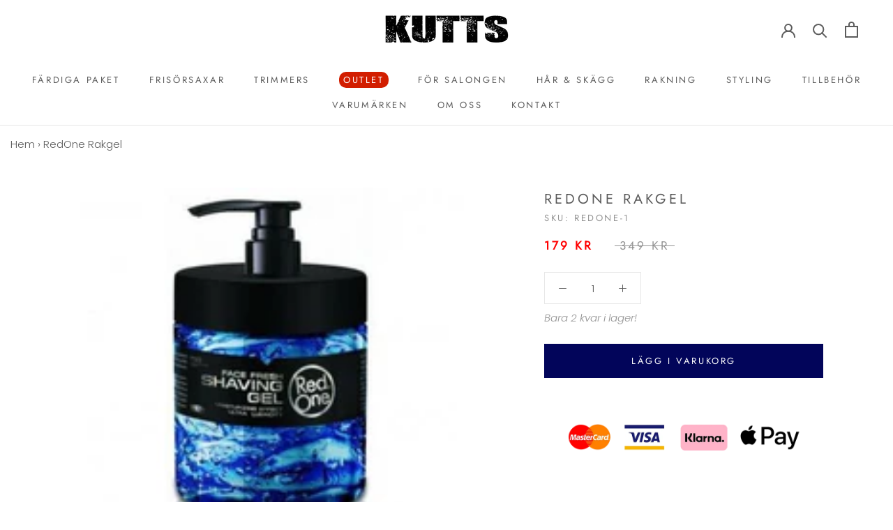

--- FILE ---
content_type: text/html; charset=utf-8
request_url: https://kutts.se/products/redone-rakgel
body_size: 40725
content:
<!doctype html>

<html class="no-js" lang="sv">
  <head>
    <meta charset="utf-8"> 
    <meta http-equiv="X-UA-Compatible" content="IE=edge,chrome=1">
    <meta name="viewport" content="width=device-width, initial-scale=1.0, height=device-height, minimum-scale=1.0, maximum-scale=1.0">
    <meta name="theme-color" content="">

    <script>
(function(){D=document;function p(e){var t=D.location.search;if(""==t)return!1;for(var r="##AMP##",n=new DOMParser,i=t.substring(1).replace(/&amp;/i,r).split("&"),a=0;a<i.length;a++){var o=i[a].split("=");if(o[0]==e)return o.shift(),n.parseFromString(unescape(o.join("=").replace(r,"&amp;")),"text/html").body.textContent}return!1}function sc(e,t){var i=new Date;i.setTime(i.getTime()+86400*90000);n=i.toGMTString();document.cookie=e+"="+t+"; path=/; domain="+D.location.hostname.split('.').slice(-2).join('.')+"; expires="+n+"; "};sc('source', 'adrecord');var c=p('trackID');if(c!=false){sc('trackID', c)};})();
</script>
    
<!-- Added by AVADA SEO Suite -->















<meta name="twitter:image" content="http://kutts.se/cdn/shop/products/redone_bd7b4a74-9b49-4599-a301-34a989dcdeba.jpg?v=1605806027">
    
<script>window.FPConfig = {};window.FPConfig.ignoreKeywords=["/cart","/account"]</script>



<!-- /Added by AVADA SEO Suite -->
<title>
      RedOne Rakgel - Kutts
    </title><meta name="description" content="Oavsett om du är privatperson eller frisör som söker högsta kvalitet på RedOne Rakgel och andra produkter så hamnar du rätt om du klickar här. Välkommen till Kutts!"><link rel="canonical" href="https://kutts.se/products/redone-rakgel"><link rel="shortcut icon" href="//kutts.se/cdn/shop/files/kutts-favicon_815d2732-850b-4473-9e54-4f183047153f_96x.png?v=1614310389" type="image/png"><meta property="og:type" content="product">
  <meta property="og:title" content="RedOne Rakgel"><meta property="og:image" content="http://kutts.se/cdn/shop/products/redone_bd7b4a74-9b49-4599-a301-34a989dcdeba.jpg?v=1605806027">
    <meta property="og:image:secure_url" content="https://kutts.se/cdn/shop/products/redone_bd7b4a74-9b49-4599-a301-34a989dcdeba.jpg?v=1605806027">
    <meta property="og:image:width" content="364">
    <meta property="og:image:height" content="364"><meta property="product:price:amount" content="179">
  <meta property="product:price:currency" content="SEK"><meta property="og:description" content="RedOne Rakgel Red One Shaving Gel har en tjock och härlig konsistens som gör rakningen till ett rent och skönt nöje. Gelen återfuktar huden och förhindrar irritation och torr hud. Rakgelen lämnar en frisk och långvarig doft."><meta property="og:url" content="https://kutts.se/products/redone-rakgel">
<meta property="og:site_name" content="Kutts"><meta name="twitter:card" content="summary"><meta name="twitter:title" content="RedOne Rakgel">
  <meta name="twitter:description" content="RedOne Rakgel  Red One Shaving Gel har en tjock och härlig konsistens som gör rakningen till ett rent och skönt nöje. Gelen återfuktar huden och förhindrar irritation och torr hud.  Rakgelen lämnar en frisk och långvarig doft.">
  <meta name="twitter:image" content="https://kutts.se/cdn/shop/products/redone_bd7b4a74-9b49-4599-a301-34a989dcdeba_600x600_crop_center.jpg?v=1605806027">

    <script>window.performance && window.performance.mark && window.performance.mark('shopify.content_for_header.start');</script><meta name="google-site-verification" content="urc-6BvdLqyZCIRNI48oTWB61Jj2t3qy9BjDHhBVi2g">
<meta name="google-site-verification" content="lXJgRqTyJxZFERdeWBfG30fcn7QXzeAGCVMgTGyIBec">
<meta id="shopify-digital-wallet" name="shopify-digital-wallet" content="/42770432162/digital_wallets/dialog">
<meta name="shopify-checkout-api-token" content="24942e23f8421fd2693776bd87456f48">
<meta id="in-context-paypal-metadata" data-shop-id="42770432162" data-venmo-supported="false" data-environment="production" data-locale="en_US" data-paypal-v4="true" data-currency="SEK">
<link rel="alternate" type="application/json+oembed" href="https://kutts.se/products/redone-rakgel.oembed">
<script async="async" src="/checkouts/internal/preloads.js?locale=sv-SE"></script>
<link rel="preconnect" href="https://shop.app" crossorigin="anonymous">
<script async="async" src="https://shop.app/checkouts/internal/preloads.js?locale=sv-SE&shop_id=42770432162" crossorigin="anonymous"></script>
<script id="apple-pay-shop-capabilities" type="application/json">{"shopId":42770432162,"countryCode":"SE","currencyCode":"SEK","merchantCapabilities":["supports3DS"],"merchantId":"gid:\/\/shopify\/Shop\/42770432162","merchantName":"Kutts","requiredBillingContactFields":["postalAddress","email","phone"],"requiredShippingContactFields":["postalAddress","email","phone"],"shippingType":"shipping","supportedNetworks":["visa","maestro","masterCard"],"total":{"type":"pending","label":"Kutts","amount":"1.00"},"shopifyPaymentsEnabled":true,"supportsSubscriptions":true}</script>
<script id="shopify-features" type="application/json">{"accessToken":"24942e23f8421fd2693776bd87456f48","betas":["rich-media-storefront-analytics"],"domain":"kutts.se","predictiveSearch":true,"shopId":42770432162,"locale":"sv"}</script>
<script>var Shopify = Shopify || {};
Shopify.shop = "kutts1.myshopify.com";
Shopify.locale = "sv";
Shopify.currency = {"active":"SEK","rate":"1.0"};
Shopify.country = "SE";
Shopify.theme = {"name":"Prestige","id":107500208290,"schema_name":"Prestige","schema_version":"4.8.2","theme_store_id":855,"role":"main"};
Shopify.theme.handle = "null";
Shopify.theme.style = {"id":null,"handle":null};
Shopify.cdnHost = "kutts.se/cdn";
Shopify.routes = Shopify.routes || {};
Shopify.routes.root = "/";</script>
<script type="module">!function(o){(o.Shopify=o.Shopify||{}).modules=!0}(window);</script>
<script>!function(o){function n(){var o=[];function n(){o.push(Array.prototype.slice.apply(arguments))}return n.q=o,n}var t=o.Shopify=o.Shopify||{};t.loadFeatures=n(),t.autoloadFeatures=n()}(window);</script>
<script>
  window.ShopifyPay = window.ShopifyPay || {};
  window.ShopifyPay.apiHost = "shop.app\/pay";
  window.ShopifyPay.redirectState = null;
</script>
<script id="shop-js-analytics" type="application/json">{"pageType":"product"}</script>
<script defer="defer" async type="module" src="//kutts.se/cdn/shopifycloud/shop-js/modules/v2/client.init-shop-cart-sync_D-iVwhuG.sv.esm.js"></script>
<script defer="defer" async type="module" src="//kutts.se/cdn/shopifycloud/shop-js/modules/v2/chunk.common_D_3wwUAB.esm.js"></script>
<script type="module">
  await import("//kutts.se/cdn/shopifycloud/shop-js/modules/v2/client.init-shop-cart-sync_D-iVwhuG.sv.esm.js");
await import("//kutts.se/cdn/shopifycloud/shop-js/modules/v2/chunk.common_D_3wwUAB.esm.js");

  window.Shopify.SignInWithShop?.initShopCartSync?.({"fedCMEnabled":true,"windoidEnabled":true});

</script>
<script>
  window.Shopify = window.Shopify || {};
  if (!window.Shopify.featureAssets) window.Shopify.featureAssets = {};
  window.Shopify.featureAssets['shop-js'] = {"shop-cart-sync":["modules/v2/client.shop-cart-sync_DALWrA6E.sv.esm.js","modules/v2/chunk.common_D_3wwUAB.esm.js"],"init-fed-cm":["modules/v2/client.init-fed-cm_D3t_tMEy.sv.esm.js","modules/v2/chunk.common_D_3wwUAB.esm.js"],"shop-cash-offers":["modules/v2/client.shop-cash-offers_DKNbSPZ3.sv.esm.js","modules/v2/chunk.common_D_3wwUAB.esm.js","modules/v2/chunk.modal_CPgFYLPw.esm.js"],"shop-button":["modules/v2/client.shop-button_QCED2X3l.sv.esm.js","modules/v2/chunk.common_D_3wwUAB.esm.js"],"shop-toast-manager":["modules/v2/client.shop-toast-manager_VfZ_vjA4.sv.esm.js","modules/v2/chunk.common_D_3wwUAB.esm.js"],"init-shop-cart-sync":["modules/v2/client.init-shop-cart-sync_D-iVwhuG.sv.esm.js","modules/v2/chunk.common_D_3wwUAB.esm.js"],"avatar":["modules/v2/client.avatar_BTnouDA3.sv.esm.js"],"init-windoid":["modules/v2/client.init-windoid_CFLo3IYN.sv.esm.js","modules/v2/chunk.common_D_3wwUAB.esm.js"],"init-shop-email-lookup-coordinator":["modules/v2/client.init-shop-email-lookup-coordinator_CBxPWYLZ.sv.esm.js","modules/v2/chunk.common_D_3wwUAB.esm.js"],"pay-button":["modules/v2/client.pay-button_D55Jxh28.sv.esm.js","modules/v2/chunk.common_D_3wwUAB.esm.js"],"shop-login-button":["modules/v2/client.shop-login-button_Dc9zwII5.sv.esm.js","modules/v2/chunk.common_D_3wwUAB.esm.js","modules/v2/chunk.modal_CPgFYLPw.esm.js"],"init-customer-accounts-sign-up":["modules/v2/client.init-customer-accounts-sign-up_DL5k_lB3.sv.esm.js","modules/v2/client.shop-login-button_Dc9zwII5.sv.esm.js","modules/v2/chunk.common_D_3wwUAB.esm.js","modules/v2/chunk.modal_CPgFYLPw.esm.js"],"init-shop-for-new-customer-accounts":["modules/v2/client.init-shop-for-new-customer-accounts_B08XtGMd.sv.esm.js","modules/v2/client.shop-login-button_Dc9zwII5.sv.esm.js","modules/v2/chunk.common_D_3wwUAB.esm.js","modules/v2/chunk.modal_CPgFYLPw.esm.js"],"init-customer-accounts":["modules/v2/client.init-customer-accounts_Bnkdjgp8.sv.esm.js","modules/v2/client.shop-login-button_Dc9zwII5.sv.esm.js","modules/v2/chunk.common_D_3wwUAB.esm.js","modules/v2/chunk.modal_CPgFYLPw.esm.js"],"shop-follow-button":["modules/v2/client.shop-follow-button_Dro5iXnG.sv.esm.js","modules/v2/chunk.common_D_3wwUAB.esm.js","modules/v2/chunk.modal_CPgFYLPw.esm.js"],"checkout-modal":["modules/v2/client.checkout-modal_BnRfnOVV.sv.esm.js","modules/v2/chunk.common_D_3wwUAB.esm.js","modules/v2/chunk.modal_CPgFYLPw.esm.js"],"lead-capture":["modules/v2/client.lead-capture_viV_D2S_.sv.esm.js","modules/v2/chunk.common_D_3wwUAB.esm.js","modules/v2/chunk.modal_CPgFYLPw.esm.js"],"shop-login":["modules/v2/client.shop-login_CF6qGw2K.sv.esm.js","modules/v2/chunk.common_D_3wwUAB.esm.js","modules/v2/chunk.modal_CPgFYLPw.esm.js"],"payment-terms":["modules/v2/client.payment-terms_DCbzXKfx.sv.esm.js","modules/v2/chunk.common_D_3wwUAB.esm.js","modules/v2/chunk.modal_CPgFYLPw.esm.js"]};
</script>
<script id="__st">var __st={"a":42770432162,"offset":3600,"reqid":"786e529d-855f-4cd1-9a2d-159176b2f6db-1768855597","pageurl":"kutts.se\/products\/redone-rakgel","u":"4c761c0829ae","p":"product","rtyp":"product","rid":5869482442914};</script>
<script>window.ShopifyPaypalV4VisibilityTracking = true;</script>
<script id="captcha-bootstrap">!function(){'use strict';const t='contact',e='account',n='new_comment',o=[[t,t],['blogs',n],['comments',n],[t,'customer']],c=[[e,'customer_login'],[e,'guest_login'],[e,'recover_customer_password'],[e,'create_customer']],r=t=>t.map((([t,e])=>`form[action*='/${t}']:not([data-nocaptcha='true']) input[name='form_type'][value='${e}']`)).join(','),a=t=>()=>t?[...document.querySelectorAll(t)].map((t=>t.form)):[];function s(){const t=[...o],e=r(t);return a(e)}const i='password',u='form_key',d=['recaptcha-v3-token','g-recaptcha-response','h-captcha-response',i],f=()=>{try{return window.sessionStorage}catch{return}},m='__shopify_v',_=t=>t.elements[u];function p(t,e,n=!1){try{const o=window.sessionStorage,c=JSON.parse(o.getItem(e)),{data:r}=function(t){const{data:e,action:n}=t;return t[m]||n?{data:e,action:n}:{data:t,action:n}}(c);for(const[e,n]of Object.entries(r))t.elements[e]&&(t.elements[e].value=n);n&&o.removeItem(e)}catch(o){console.error('form repopulation failed',{error:o})}}const l='form_type',E='cptcha';function T(t){t.dataset[E]=!0}const w=window,h=w.document,L='Shopify',v='ce_forms',y='captcha';let A=!1;((t,e)=>{const n=(g='f06e6c50-85a8-45c8-87d0-21a2b65856fe',I='https://cdn.shopify.com/shopifycloud/storefront-forms-hcaptcha/ce_storefront_forms_captcha_hcaptcha.v1.5.2.iife.js',D={infoText:'Skyddas av hCaptcha',privacyText:'Integritet',termsText:'Villkor'},(t,e,n)=>{const o=w[L][v],c=o.bindForm;if(c)return c(t,g,e,D).then(n);var r;o.q.push([[t,g,e,D],n]),r=I,A||(h.body.append(Object.assign(h.createElement('script'),{id:'captcha-provider',async:!0,src:r})),A=!0)});var g,I,D;w[L]=w[L]||{},w[L][v]=w[L][v]||{},w[L][v].q=[],w[L][y]=w[L][y]||{},w[L][y].protect=function(t,e){n(t,void 0,e),T(t)},Object.freeze(w[L][y]),function(t,e,n,w,h,L){const[v,y,A,g]=function(t,e,n){const i=e?o:[],u=t?c:[],d=[...i,...u],f=r(d),m=r(i),_=r(d.filter((([t,e])=>n.includes(e))));return[a(f),a(m),a(_),s()]}(w,h,L),I=t=>{const e=t.target;return e instanceof HTMLFormElement?e:e&&e.form},D=t=>v().includes(t);t.addEventListener('submit',(t=>{const e=I(t);if(!e)return;const n=D(e)&&!e.dataset.hcaptchaBound&&!e.dataset.recaptchaBound,o=_(e),c=g().includes(e)&&(!o||!o.value);(n||c)&&t.preventDefault(),c&&!n&&(function(t){try{if(!f())return;!function(t){const e=f();if(!e)return;const n=_(t);if(!n)return;const o=n.value;o&&e.removeItem(o)}(t);const e=Array.from(Array(32),(()=>Math.random().toString(36)[2])).join('');!function(t,e){_(t)||t.append(Object.assign(document.createElement('input'),{type:'hidden',name:u})),t.elements[u].value=e}(t,e),function(t,e){const n=f();if(!n)return;const o=[...t.querySelectorAll(`input[type='${i}']`)].map((({name:t})=>t)),c=[...d,...o],r={};for(const[a,s]of new FormData(t).entries())c.includes(a)||(r[a]=s);n.setItem(e,JSON.stringify({[m]:1,action:t.action,data:r}))}(t,e)}catch(e){console.error('failed to persist form',e)}}(e),e.submit())}));const S=(t,e)=>{t&&!t.dataset[E]&&(n(t,e.some((e=>e===t))),T(t))};for(const o of['focusin','change'])t.addEventListener(o,(t=>{const e=I(t);D(e)&&S(e,y())}));const B=e.get('form_key'),M=e.get(l),P=B&&M;t.addEventListener('DOMContentLoaded',(()=>{const t=y();if(P)for(const e of t)e.elements[l].value===M&&p(e,B);[...new Set([...A(),...v().filter((t=>'true'===t.dataset.shopifyCaptcha))])].forEach((e=>S(e,t)))}))}(h,new URLSearchParams(w.location.search),n,t,e,['guest_login'])})(!0,!0)}();</script>
<script integrity="sha256-4kQ18oKyAcykRKYeNunJcIwy7WH5gtpwJnB7kiuLZ1E=" data-source-attribution="shopify.loadfeatures" defer="defer" src="//kutts.se/cdn/shopifycloud/storefront/assets/storefront/load_feature-a0a9edcb.js" crossorigin="anonymous"></script>
<script crossorigin="anonymous" defer="defer" src="//kutts.se/cdn/shopifycloud/storefront/assets/shopify_pay/storefront-65b4c6d7.js?v=20250812"></script>
<script data-source-attribution="shopify.dynamic_checkout.dynamic.init">var Shopify=Shopify||{};Shopify.PaymentButton=Shopify.PaymentButton||{isStorefrontPortableWallets:!0,init:function(){window.Shopify.PaymentButton.init=function(){};var t=document.createElement("script");t.src="https://kutts.se/cdn/shopifycloud/portable-wallets/latest/portable-wallets.sv.js",t.type="module",document.head.appendChild(t)}};
</script>
<script data-source-attribution="shopify.dynamic_checkout.buyer_consent">
  function portableWalletsHideBuyerConsent(e){var t=document.getElementById("shopify-buyer-consent"),n=document.getElementById("shopify-subscription-policy-button");t&&n&&(t.classList.add("hidden"),t.setAttribute("aria-hidden","true"),n.removeEventListener("click",e))}function portableWalletsShowBuyerConsent(e){var t=document.getElementById("shopify-buyer-consent"),n=document.getElementById("shopify-subscription-policy-button");t&&n&&(t.classList.remove("hidden"),t.removeAttribute("aria-hidden"),n.addEventListener("click",e))}window.Shopify?.PaymentButton&&(window.Shopify.PaymentButton.hideBuyerConsent=portableWalletsHideBuyerConsent,window.Shopify.PaymentButton.showBuyerConsent=portableWalletsShowBuyerConsent);
</script>
<script data-source-attribution="shopify.dynamic_checkout.cart.bootstrap">document.addEventListener("DOMContentLoaded",(function(){function t(){return document.querySelector("shopify-accelerated-checkout-cart, shopify-accelerated-checkout")}if(t())Shopify.PaymentButton.init();else{new MutationObserver((function(e,n){t()&&(Shopify.PaymentButton.init(),n.disconnect())})).observe(document.body,{childList:!0,subtree:!0})}}));
</script>
<script id='scb4127' type='text/javascript' async='' src='https://kutts.se/cdn/shopifycloud/privacy-banner/storefront-banner.js'></script><link id="shopify-accelerated-checkout-styles" rel="stylesheet" media="screen" href="https://kutts.se/cdn/shopifycloud/portable-wallets/latest/accelerated-checkout-backwards-compat.css" crossorigin="anonymous">
<style id="shopify-accelerated-checkout-cart">
        #shopify-buyer-consent {
  margin-top: 1em;
  display: inline-block;
  width: 100%;
}

#shopify-buyer-consent.hidden {
  display: none;
}

#shopify-subscription-policy-button {
  background: none;
  border: none;
  padding: 0;
  text-decoration: underline;
  font-size: inherit;
  cursor: pointer;
}

#shopify-subscription-policy-button::before {
  box-shadow: none;
}

      </style>

<script>window.performance && window.performance.mark && window.performance.mark('shopify.content_for_header.end');</script>

    <link rel="stylesheet" href="//kutts.se/cdn/shop/t/3/assets/theme.scss.css?v=35915116379113455271762843100">

    <script>
      // This allows to expose several variables to the global scope, to be used in scripts
      window.theme = {
        pageType: "product",
        moneyFormat: "{{amount_no_decimals}} kr",
        moneyWithCurrencyFormat: "{{amount_no_decimals}} SEK",
        productImageSize: "square",
        searchMode: "product",
        showPageTransition: false,
        showElementStaggering: false,
        showImageZooming: true
      };

      window.routes = {
        rootUrl: "\/",
        cartUrl: "\/cart",
        cartAddUrl: "\/cart\/add",
        cartChangeUrl: "\/cart\/change",
        searchUrl: "\/search",
        productRecommendationsUrl: "\/recommendations\/products"
      };

      window.languages = {
        cartAddNote: "Lägg till en anteckning",
        cartEditNote: "Redigera anteckning",
        productImageLoadingError: "Det här bilden kunde inte laddas. Testa att ladda om sidan.",
        productFormAddToCart: "Lägg i varukorg",
        productFormUnavailable: "Inte tillgänglig",
        productFormSoldOut: "Slutsåld",
        shippingEstimatorOneResult: "1 tillgänglig alternativ:",
        shippingEstimatorMoreResults: "{{count}} tillgängliga alternativ:",
        shippingEstimatorNoResults: "Inget fraktalternativ kunde hittas"
      };

      window.lazySizesConfig = {
        loadHidden: false,
        hFac: 0.5,
        expFactor: 2,
        ricTimeout: 150,
        lazyClass: 'Image--lazyLoad',
        loadingClass: 'Image--lazyLoading',
        loadedClass: 'Image--lazyLoaded'
      };

      document.documentElement.className = document.documentElement.className.replace('no-js', 'js');
      document.documentElement.style.setProperty('--window-height', window.innerHeight + 'px');

      // We do a quick detection of some features (we could use Modernizr but for so little...)
      (function() {
        document.documentElement.className += ((window.CSS && window.CSS.supports('(position: sticky) or (position: -webkit-sticky)')) ? ' supports-sticky' : ' no-supports-sticky');
        document.documentElement.className += (window.matchMedia('(-moz-touch-enabled: 1), (hover: none)')).matches ? ' no-supports-hover' : ' supports-hover';
      }());
    </script>

    <script src="//kutts.se/cdn/shop/t/3/assets/lazysizes.min.js?v=174358363404432586981596544389" async></script><script src="https://polyfill-fastly.net/v3/polyfill.min.js?unknown=polyfill&features=fetch,Element.prototype.closest,Element.prototype.remove,Element.prototype.classList,Array.prototype.includes,Array.prototype.fill,Object.assign,CustomEvent,IntersectionObserver,IntersectionObserverEntry,URL" defer></script>
    <script src="//kutts.se/cdn/shop/t/3/assets/libs.min.js?v=26178543184394469741596544388" defer></script>
    <script src="//kutts.se/cdn/shop/t/3/assets/theme.min.js?v=32957485377423529921596544392" defer></script>
    <script src="//kutts.se/cdn/shop/t/3/assets/custom.js?v=183944157590872491501596544390" defer></script>

    <script>
      (function () {
        window.onpageshow = function() {
          if (window.theme.showPageTransition) {
            var pageTransition = document.querySelector('.PageTransition');

            if (pageTransition) {
              pageTransition.style.visibility = 'visible';
              pageTransition.style.opacity = '0';
            }
          }

          // When the page is loaded from the cache, we have to reload the cart content
          document.documentElement.dispatchEvent(new CustomEvent('cart:refresh', {
            bubbles: true
          }));
        };
      })();
    </script>

    
  <script type="application/ld+json">
  {
    "@context": "http://schema.org",
    "@type": "Product",
    "offers": [{
          "@type": "Offer",
          "name": "Default Title",
          "availability":"https://schema.org/InStock",
          "price": 179.0,
          "priceCurrency": "SEK",
          "priceValidUntil": "2026-01-29","sku": "RedOne-1","url": "/products/redone-rakgel/products/redone-rakgel?variant=36804628054178"
        }
],
      "gtin13": "8697926016400",
      "productId": "8697926016400",
    "brand": {
      "name": "eget-lager"
    },
    "name": "RedOne Rakgel",
    "description": "RedOne Rakgel  Red One Shaving Gel har en tjock och härlig konsistens som gör rakningen till ett rent och skönt nöje. Gelen återfuktar huden och förhindrar irritation och torr hud.  Rakgelen lämnar en frisk och långvarig doft.",
    "category": "Raktvålar",
    "url": "/products/redone-rakgel/products/redone-rakgel",
    "sku": "RedOne-1",
    "image": {
      "@type": "ImageObject",
      "url": "https://kutts.se/cdn/shop/products/redone_bd7b4a74-9b49-4599-a301-34a989dcdeba_1024x.jpg?v=1605806027",
      "image": "https://kutts.se/cdn/shop/products/redone_bd7b4a74-9b49-4599-a301-34a989dcdeba_1024x.jpg?v=1605806027",
      "name": "RedOne Rakgel - Kutts - Köp frisörprodukter online med professionell kvalitet",
      "width": "1024",
      "height": "1024"
    }
  }
  </script>



  <script type="application/ld+json">
  {
    "@context": "http://schema.org",
    "@type": "BreadcrumbList",
  "itemListElement": [{
      "@type": "ListItem",
      "position": 1,
      "name": "Translation missing: sv.general.breadcrumb.home",
      "item": "https://kutts.se"
    },{
          "@type": "ListItem",
          "position": 2,
          "name": "RedOne Rakgel",
          "item": "https://kutts.se/products/redone-rakgel"
        }]
  }
  </script>

    
    <!-- Hotjar Tracking Code for www.kutts.se -->
<script>
    (function(h,o,t,j,a,r){
        h.hj=h.hj||function(){(h.hj.q=h.hj.q||[]).push(arguments)};
        h._hjSettings={hjid:2109348,hjsv:6};
        a=o.getElementsByTagName('head')[0];
        r=o.createElement('script');r.async=1;
        r.src=t+h._hjSettings.hjid+j+h._hjSettings.hjsv;
        a.appendChild(r);
    })(window,document,'https://static.hotjar.com/c/hotjar-','.js?sv=');
</script>
    
    <!-- Start VWO Async SmartCode -->
<script type='text/javascript'>
window._vwo_code = window._vwo_code || (function(){
var account_id=489461,
settings_tolerance=2000,
library_tolerance=2500,
use_existing_jquery=false,
is_spa=1,
hide_element='body',

/* DO NOT EDIT BELOW THIS LINE */
f=false,d=document,code={use_existing_jquery:function(){return use_existing_jquery;},library_tolerance:function(){return library_tolerance;},finish:function(){if(!f){f=true;var a=d.getElementById('_vis_opt_path_hides');if(a)a.parentNode.removeChild(a);}},finished:function(){return f;},load:function(a){var b=d.createElement('script');b.src=a;b.type='text/javascript';b.innerText;b.onerror=function(){_vwo_code.finish();};d.getElementsByTagName('head')[0].appendChild(b);},init:function(){
window.settings_timer=setTimeout('_vwo_code.finish()',settings_tolerance);var a=d.createElement('style'),b=hide_element?hide_element+'{opacity:0 !important;filter:alpha(opacity=0) !important;background:none !important;}':'',h=d.getElementsByTagName('head')[0];a.setAttribute('id','_vis_opt_path_hides');a.setAttribute('type','text/css');if(a.styleSheet)a.styleSheet.cssText=b;else a.appendChild(d.createTextNode(b));h.appendChild(a);this.load('https://dev.visualwebsiteoptimizer.com/j.php?a='+account_id+'&u='+encodeURIComponent(d.URL)+'&f='+(+is_spa)+'&r='+Math.random());return settings_timer; }};window._vwo_settings_timer = code.init(); return code; }());
</script>
<!-- End VWO Async SmartCode -->
    
  
<link href="https://monorail-edge.shopifysvc.com" rel="dns-prefetch">
<script>(function(){if ("sendBeacon" in navigator && "performance" in window) {try {var session_token_from_headers = performance.getEntriesByType('navigation')[0].serverTiming.find(x => x.name == '_s').description;} catch {var session_token_from_headers = undefined;}var session_cookie_matches = document.cookie.match(/_shopify_s=([^;]*)/);var session_token_from_cookie = session_cookie_matches && session_cookie_matches.length === 2 ? session_cookie_matches[1] : "";var session_token = session_token_from_headers || session_token_from_cookie || "";function handle_abandonment_event(e) {var entries = performance.getEntries().filter(function(entry) {return /monorail-edge.shopifysvc.com/.test(entry.name);});if (!window.abandonment_tracked && entries.length === 0) {window.abandonment_tracked = true;var currentMs = Date.now();var navigation_start = performance.timing.navigationStart;var payload = {shop_id: 42770432162,url: window.location.href,navigation_start,duration: currentMs - navigation_start,session_token,page_type: "product"};window.navigator.sendBeacon("https://monorail-edge.shopifysvc.com/v1/produce", JSON.stringify({schema_id: "online_store_buyer_site_abandonment/1.1",payload: payload,metadata: {event_created_at_ms: currentMs,event_sent_at_ms: currentMs}}));}}window.addEventListener('pagehide', handle_abandonment_event);}}());</script>
<script id="web-pixels-manager-setup">(function e(e,d,r,n,o){if(void 0===o&&(o={}),!Boolean(null===(a=null===(i=window.Shopify)||void 0===i?void 0:i.analytics)||void 0===a?void 0:a.replayQueue)){var i,a;window.Shopify=window.Shopify||{};var t=window.Shopify;t.analytics=t.analytics||{};var s=t.analytics;s.replayQueue=[],s.publish=function(e,d,r){return s.replayQueue.push([e,d,r]),!0};try{self.performance.mark("wpm:start")}catch(e){}var l=function(){var e={modern:/Edge?\/(1{2}[4-9]|1[2-9]\d|[2-9]\d{2}|\d{4,})\.\d+(\.\d+|)|Firefox\/(1{2}[4-9]|1[2-9]\d|[2-9]\d{2}|\d{4,})\.\d+(\.\d+|)|Chrom(ium|e)\/(9{2}|\d{3,})\.\d+(\.\d+|)|(Maci|X1{2}).+ Version\/(15\.\d+|(1[6-9]|[2-9]\d|\d{3,})\.\d+)([,.]\d+|)( \(\w+\)|)( Mobile\/\w+|) Safari\/|Chrome.+OPR\/(9{2}|\d{3,})\.\d+\.\d+|(CPU[ +]OS|iPhone[ +]OS|CPU[ +]iPhone|CPU IPhone OS|CPU iPad OS)[ +]+(15[._]\d+|(1[6-9]|[2-9]\d|\d{3,})[._]\d+)([._]\d+|)|Android:?[ /-](13[3-9]|1[4-9]\d|[2-9]\d{2}|\d{4,})(\.\d+|)(\.\d+|)|Android.+Firefox\/(13[5-9]|1[4-9]\d|[2-9]\d{2}|\d{4,})\.\d+(\.\d+|)|Android.+Chrom(ium|e)\/(13[3-9]|1[4-9]\d|[2-9]\d{2}|\d{4,})\.\d+(\.\d+|)|SamsungBrowser\/([2-9]\d|\d{3,})\.\d+/,legacy:/Edge?\/(1[6-9]|[2-9]\d|\d{3,})\.\d+(\.\d+|)|Firefox\/(5[4-9]|[6-9]\d|\d{3,})\.\d+(\.\d+|)|Chrom(ium|e)\/(5[1-9]|[6-9]\d|\d{3,})\.\d+(\.\d+|)([\d.]+$|.*Safari\/(?![\d.]+ Edge\/[\d.]+$))|(Maci|X1{2}).+ Version\/(10\.\d+|(1[1-9]|[2-9]\d|\d{3,})\.\d+)([,.]\d+|)( \(\w+\)|)( Mobile\/\w+|) Safari\/|Chrome.+OPR\/(3[89]|[4-9]\d|\d{3,})\.\d+\.\d+|(CPU[ +]OS|iPhone[ +]OS|CPU[ +]iPhone|CPU IPhone OS|CPU iPad OS)[ +]+(10[._]\d+|(1[1-9]|[2-9]\d|\d{3,})[._]\d+)([._]\d+|)|Android:?[ /-](13[3-9]|1[4-9]\d|[2-9]\d{2}|\d{4,})(\.\d+|)(\.\d+|)|Mobile Safari.+OPR\/([89]\d|\d{3,})\.\d+\.\d+|Android.+Firefox\/(13[5-9]|1[4-9]\d|[2-9]\d{2}|\d{4,})\.\d+(\.\d+|)|Android.+Chrom(ium|e)\/(13[3-9]|1[4-9]\d|[2-9]\d{2}|\d{4,})\.\d+(\.\d+|)|Android.+(UC? ?Browser|UCWEB|U3)[ /]?(15\.([5-9]|\d{2,})|(1[6-9]|[2-9]\d|\d{3,})\.\d+)\.\d+|SamsungBrowser\/(5\.\d+|([6-9]|\d{2,})\.\d+)|Android.+MQ{2}Browser\/(14(\.(9|\d{2,})|)|(1[5-9]|[2-9]\d|\d{3,})(\.\d+|))(\.\d+|)|K[Aa][Ii]OS\/(3\.\d+|([4-9]|\d{2,})\.\d+)(\.\d+|)/},d=e.modern,r=e.legacy,n=navigator.userAgent;return n.match(d)?"modern":n.match(r)?"legacy":"unknown"}(),u="modern"===l?"modern":"legacy",c=(null!=n?n:{modern:"",legacy:""})[u],f=function(e){return[e.baseUrl,"/wpm","/b",e.hashVersion,"modern"===e.buildTarget?"m":"l",".js"].join("")}({baseUrl:d,hashVersion:r,buildTarget:u}),m=function(e){var d=e.version,r=e.bundleTarget,n=e.surface,o=e.pageUrl,i=e.monorailEndpoint;return{emit:function(e){var a=e.status,t=e.errorMsg,s=(new Date).getTime(),l=JSON.stringify({metadata:{event_sent_at_ms:s},events:[{schema_id:"web_pixels_manager_load/3.1",payload:{version:d,bundle_target:r,page_url:o,status:a,surface:n,error_msg:t},metadata:{event_created_at_ms:s}}]});if(!i)return console&&console.warn&&console.warn("[Web Pixels Manager] No Monorail endpoint provided, skipping logging."),!1;try{return self.navigator.sendBeacon.bind(self.navigator)(i,l)}catch(e){}var u=new XMLHttpRequest;try{return u.open("POST",i,!0),u.setRequestHeader("Content-Type","text/plain"),u.send(l),!0}catch(e){return console&&console.warn&&console.warn("[Web Pixels Manager] Got an unhandled error while logging to Monorail."),!1}}}}({version:r,bundleTarget:l,surface:e.surface,pageUrl:self.location.href,monorailEndpoint:e.monorailEndpoint});try{o.browserTarget=l,function(e){var d=e.src,r=e.async,n=void 0===r||r,o=e.onload,i=e.onerror,a=e.sri,t=e.scriptDataAttributes,s=void 0===t?{}:t,l=document.createElement("script"),u=document.querySelector("head"),c=document.querySelector("body");if(l.async=n,l.src=d,a&&(l.integrity=a,l.crossOrigin="anonymous"),s)for(var f in s)if(Object.prototype.hasOwnProperty.call(s,f))try{l.dataset[f]=s[f]}catch(e){}if(o&&l.addEventListener("load",o),i&&l.addEventListener("error",i),u)u.appendChild(l);else{if(!c)throw new Error("Did not find a head or body element to append the script");c.appendChild(l)}}({src:f,async:!0,onload:function(){if(!function(){var e,d;return Boolean(null===(d=null===(e=window.Shopify)||void 0===e?void 0:e.analytics)||void 0===d?void 0:d.initialized)}()){var d=window.webPixelsManager.init(e)||void 0;if(d){var r=window.Shopify.analytics;r.replayQueue.forEach((function(e){var r=e[0],n=e[1],o=e[2];d.publishCustomEvent(r,n,o)})),r.replayQueue=[],r.publish=d.publishCustomEvent,r.visitor=d.visitor,r.initialized=!0}}},onerror:function(){return m.emit({status:"failed",errorMsg:"".concat(f," has failed to load")})},sri:function(e){var d=/^sha384-[A-Za-z0-9+/=]+$/;return"string"==typeof e&&d.test(e)}(c)?c:"",scriptDataAttributes:o}),m.emit({status:"loading"})}catch(e){m.emit({status:"failed",errorMsg:(null==e?void 0:e.message)||"Unknown error"})}}})({shopId: 42770432162,storefrontBaseUrl: "https://kutts.se",extensionsBaseUrl: "https://extensions.shopifycdn.com/cdn/shopifycloud/web-pixels-manager",monorailEndpoint: "https://monorail-edge.shopifysvc.com/unstable/produce_batch",surface: "storefront-renderer",enabledBetaFlags: ["2dca8a86"],webPixelsConfigList: [{"id":"962363736","configuration":"{\"config\":\"{\\\"pixel_id\\\":\\\"G-S76GTG9YPJ\\\",\\\"target_country\\\":\\\"SE\\\",\\\"gtag_events\\\":[{\\\"type\\\":\\\"search\\\",\\\"action_label\\\":\\\"G-S76GTG9YPJ\\\"},{\\\"type\\\":\\\"begin_checkout\\\",\\\"action_label\\\":\\\"G-S76GTG9YPJ\\\"},{\\\"type\\\":\\\"view_item\\\",\\\"action_label\\\":[\\\"G-S76GTG9YPJ\\\",\\\"MC-GM2EVZDHWH\\\"]},{\\\"type\\\":\\\"purchase\\\",\\\"action_label\\\":[\\\"G-S76GTG9YPJ\\\",\\\"MC-GM2EVZDHWH\\\"]},{\\\"type\\\":\\\"page_view\\\",\\\"action_label\\\":[\\\"G-S76GTG9YPJ\\\",\\\"MC-GM2EVZDHWH\\\"]},{\\\"type\\\":\\\"add_payment_info\\\",\\\"action_label\\\":\\\"G-S76GTG9YPJ\\\"},{\\\"type\\\":\\\"add_to_cart\\\",\\\"action_label\\\":\\\"G-S76GTG9YPJ\\\"}],\\\"enable_monitoring_mode\\\":false}\"}","eventPayloadVersion":"v1","runtimeContext":"OPEN","scriptVersion":"b2a88bafab3e21179ed38636efcd8a93","type":"APP","apiClientId":1780363,"privacyPurposes":[],"dataSharingAdjustments":{"protectedCustomerApprovalScopes":["read_customer_address","read_customer_email","read_customer_name","read_customer_personal_data","read_customer_phone"]}},{"id":"shopify-app-pixel","configuration":"{}","eventPayloadVersion":"v1","runtimeContext":"STRICT","scriptVersion":"0450","apiClientId":"shopify-pixel","type":"APP","privacyPurposes":["ANALYTICS","MARKETING"]},{"id":"shopify-custom-pixel","eventPayloadVersion":"v1","runtimeContext":"LAX","scriptVersion":"0450","apiClientId":"shopify-pixel","type":"CUSTOM","privacyPurposes":["ANALYTICS","MARKETING"]}],isMerchantRequest: false,initData: {"shop":{"name":"Kutts","paymentSettings":{"currencyCode":"SEK"},"myshopifyDomain":"kutts1.myshopify.com","countryCode":"SE","storefrontUrl":"https:\/\/kutts.se"},"customer":null,"cart":null,"checkout":null,"productVariants":[{"price":{"amount":179.0,"currencyCode":"SEK"},"product":{"title":"RedOne Rakgel","vendor":"eget-lager","id":"5869482442914","untranslatedTitle":"RedOne Rakgel","url":"\/products\/redone-rakgel","type":"Raktvålar"},"id":"36804628054178","image":{"src":"\/\/kutts.se\/cdn\/shop\/products\/redone_bd7b4a74-9b49-4599-a301-34a989dcdeba.jpg?v=1605806027"},"sku":"RedOne-1","title":"Default Title","untranslatedTitle":"Default Title"}],"purchasingCompany":null},},"https://kutts.se/cdn","fcfee988w5aeb613cpc8e4bc33m6693e112",{"modern":"","legacy":""},{"shopId":"42770432162","storefrontBaseUrl":"https:\/\/kutts.se","extensionBaseUrl":"https:\/\/extensions.shopifycdn.com\/cdn\/shopifycloud\/web-pixels-manager","surface":"storefront-renderer","enabledBetaFlags":"[\"2dca8a86\"]","isMerchantRequest":"false","hashVersion":"fcfee988w5aeb613cpc8e4bc33m6693e112","publish":"custom","events":"[[\"page_viewed\",{}],[\"product_viewed\",{\"productVariant\":{\"price\":{\"amount\":179.0,\"currencyCode\":\"SEK\"},\"product\":{\"title\":\"RedOne Rakgel\",\"vendor\":\"eget-lager\",\"id\":\"5869482442914\",\"untranslatedTitle\":\"RedOne Rakgel\",\"url\":\"\/products\/redone-rakgel\",\"type\":\"Raktvålar\"},\"id\":\"36804628054178\",\"image\":{\"src\":\"\/\/kutts.se\/cdn\/shop\/products\/redone_bd7b4a74-9b49-4599-a301-34a989dcdeba.jpg?v=1605806027\"},\"sku\":\"RedOne-1\",\"title\":\"Default Title\",\"untranslatedTitle\":\"Default Title\"}}]]"});</script><script>
  window.ShopifyAnalytics = window.ShopifyAnalytics || {};
  window.ShopifyAnalytics.meta = window.ShopifyAnalytics.meta || {};
  window.ShopifyAnalytics.meta.currency = 'SEK';
  var meta = {"product":{"id":5869482442914,"gid":"gid:\/\/shopify\/Product\/5869482442914","vendor":"eget-lager","type":"Raktvålar","handle":"redone-rakgel","variants":[{"id":36804628054178,"price":17900,"name":"RedOne Rakgel","public_title":null,"sku":"RedOne-1"}],"remote":false},"page":{"pageType":"product","resourceType":"product","resourceId":5869482442914,"requestId":"786e529d-855f-4cd1-9a2d-159176b2f6db-1768855597"}};
  for (var attr in meta) {
    window.ShopifyAnalytics.meta[attr] = meta[attr];
  }
</script>
<script class="analytics">
  (function () {
    var customDocumentWrite = function(content) {
      var jquery = null;

      if (window.jQuery) {
        jquery = window.jQuery;
      } else if (window.Checkout && window.Checkout.$) {
        jquery = window.Checkout.$;
      }

      if (jquery) {
        jquery('body').append(content);
      }
    };

    var hasLoggedConversion = function(token) {
      if (token) {
        return document.cookie.indexOf('loggedConversion=' + token) !== -1;
      }
      return false;
    }

    var setCookieIfConversion = function(token) {
      if (token) {
        var twoMonthsFromNow = new Date(Date.now());
        twoMonthsFromNow.setMonth(twoMonthsFromNow.getMonth() + 2);

        document.cookie = 'loggedConversion=' + token + '; expires=' + twoMonthsFromNow;
      }
    }

    var trekkie = window.ShopifyAnalytics.lib = window.trekkie = window.trekkie || [];
    if (trekkie.integrations) {
      return;
    }
    trekkie.methods = [
      'identify',
      'page',
      'ready',
      'track',
      'trackForm',
      'trackLink'
    ];
    trekkie.factory = function(method) {
      return function() {
        var args = Array.prototype.slice.call(arguments);
        args.unshift(method);
        trekkie.push(args);
        return trekkie;
      };
    };
    for (var i = 0; i < trekkie.methods.length; i++) {
      var key = trekkie.methods[i];
      trekkie[key] = trekkie.factory(key);
    }
    trekkie.load = function(config) {
      trekkie.config = config || {};
      trekkie.config.initialDocumentCookie = document.cookie;
      var first = document.getElementsByTagName('script')[0];
      var script = document.createElement('script');
      script.type = 'text/javascript';
      script.onerror = function(e) {
        var scriptFallback = document.createElement('script');
        scriptFallback.type = 'text/javascript';
        scriptFallback.onerror = function(error) {
                var Monorail = {
      produce: function produce(monorailDomain, schemaId, payload) {
        var currentMs = new Date().getTime();
        var event = {
          schema_id: schemaId,
          payload: payload,
          metadata: {
            event_created_at_ms: currentMs,
            event_sent_at_ms: currentMs
          }
        };
        return Monorail.sendRequest("https://" + monorailDomain + "/v1/produce", JSON.stringify(event));
      },
      sendRequest: function sendRequest(endpointUrl, payload) {
        // Try the sendBeacon API
        if (window && window.navigator && typeof window.navigator.sendBeacon === 'function' && typeof window.Blob === 'function' && !Monorail.isIos12()) {
          var blobData = new window.Blob([payload], {
            type: 'text/plain'
          });

          if (window.navigator.sendBeacon(endpointUrl, blobData)) {
            return true;
          } // sendBeacon was not successful

        } // XHR beacon

        var xhr = new XMLHttpRequest();

        try {
          xhr.open('POST', endpointUrl);
          xhr.setRequestHeader('Content-Type', 'text/plain');
          xhr.send(payload);
        } catch (e) {
          console.log(e);
        }

        return false;
      },
      isIos12: function isIos12() {
        return window.navigator.userAgent.lastIndexOf('iPhone; CPU iPhone OS 12_') !== -1 || window.navigator.userAgent.lastIndexOf('iPad; CPU OS 12_') !== -1;
      }
    };
    Monorail.produce('monorail-edge.shopifysvc.com',
      'trekkie_storefront_load_errors/1.1',
      {shop_id: 42770432162,
      theme_id: 107500208290,
      app_name: "storefront",
      context_url: window.location.href,
      source_url: "//kutts.se/cdn/s/trekkie.storefront.cd680fe47e6c39ca5d5df5f0a32d569bc48c0f27.min.js"});

        };
        scriptFallback.async = true;
        scriptFallback.src = '//kutts.se/cdn/s/trekkie.storefront.cd680fe47e6c39ca5d5df5f0a32d569bc48c0f27.min.js';
        first.parentNode.insertBefore(scriptFallback, first);
      };
      script.async = true;
      script.src = '//kutts.se/cdn/s/trekkie.storefront.cd680fe47e6c39ca5d5df5f0a32d569bc48c0f27.min.js';
      first.parentNode.insertBefore(script, first);
    };
    trekkie.load(
      {"Trekkie":{"appName":"storefront","development":false,"defaultAttributes":{"shopId":42770432162,"isMerchantRequest":null,"themeId":107500208290,"themeCityHash":"11057374863551330524","contentLanguage":"sv","currency":"SEK","eventMetadataId":"47a25565-315f-4aed-9483-8b2962ca0fe5"},"isServerSideCookieWritingEnabled":true,"monorailRegion":"shop_domain","enabledBetaFlags":["65f19447"]},"Session Attribution":{},"S2S":{"facebookCapiEnabled":true,"source":"trekkie-storefront-renderer","apiClientId":580111}}
    );

    var loaded = false;
    trekkie.ready(function() {
      if (loaded) return;
      loaded = true;

      window.ShopifyAnalytics.lib = window.trekkie;

      var originalDocumentWrite = document.write;
      document.write = customDocumentWrite;
      try { window.ShopifyAnalytics.merchantGoogleAnalytics.call(this); } catch(error) {};
      document.write = originalDocumentWrite;

      window.ShopifyAnalytics.lib.page(null,{"pageType":"product","resourceType":"product","resourceId":5869482442914,"requestId":"786e529d-855f-4cd1-9a2d-159176b2f6db-1768855597","shopifyEmitted":true});

      var match = window.location.pathname.match(/checkouts\/(.+)\/(thank_you|post_purchase)/)
      var token = match? match[1]: undefined;
      if (!hasLoggedConversion(token)) {
        setCookieIfConversion(token);
        window.ShopifyAnalytics.lib.track("Viewed Product",{"currency":"SEK","variantId":36804628054178,"productId":5869482442914,"productGid":"gid:\/\/shopify\/Product\/5869482442914","name":"RedOne Rakgel","price":"179.00","sku":"RedOne-1","brand":"eget-lager","variant":null,"category":"Raktvålar","nonInteraction":true,"remote":false},undefined,undefined,{"shopifyEmitted":true});
      window.ShopifyAnalytics.lib.track("monorail:\/\/trekkie_storefront_viewed_product\/1.1",{"currency":"SEK","variantId":36804628054178,"productId":5869482442914,"productGid":"gid:\/\/shopify\/Product\/5869482442914","name":"RedOne Rakgel","price":"179.00","sku":"RedOne-1","brand":"eget-lager","variant":null,"category":"Raktvålar","nonInteraction":true,"remote":false,"referer":"https:\/\/kutts.se\/products\/redone-rakgel"});
      }
    });


        var eventsListenerScript = document.createElement('script');
        eventsListenerScript.async = true;
        eventsListenerScript.src = "//kutts.se/cdn/shopifycloud/storefront/assets/shop_events_listener-3da45d37.js";
        document.getElementsByTagName('head')[0].appendChild(eventsListenerScript);

})();</script>
  <script>
  if (!window.ga || (window.ga && typeof window.ga !== 'function')) {
    window.ga = function ga() {
      (window.ga.q = window.ga.q || []).push(arguments);
      if (window.Shopify && window.Shopify.analytics && typeof window.Shopify.analytics.publish === 'function') {
        window.Shopify.analytics.publish("ga_stub_called", {}, {sendTo: "google_osp_migration"});
      }
      console.error("Shopify's Google Analytics stub called with:", Array.from(arguments), "\nSee https://help.shopify.com/manual/promoting-marketing/pixels/pixel-migration#google for more information.");
    };
    if (window.Shopify && window.Shopify.analytics && typeof window.Shopify.analytics.publish === 'function') {
      window.Shopify.analytics.publish("ga_stub_initialized", {}, {sendTo: "google_osp_migration"});
    }
  }
</script>
<script
  defer
  src="https://kutts.se/cdn/shopifycloud/perf-kit/shopify-perf-kit-3.0.4.min.js"
  data-application="storefront-renderer"
  data-shop-id="42770432162"
  data-render-region="gcp-us-east1"
  data-page-type="product"
  data-theme-instance-id="107500208290"
  data-theme-name="Prestige"
  data-theme-version="4.8.2"
  data-monorail-region="shop_domain"
  data-resource-timing-sampling-rate="10"
  data-shs="true"
  data-shs-beacon="true"
  data-shs-export-with-fetch="true"
  data-shs-logs-sample-rate="1"
  data-shs-beacon-endpoint="https://kutts.se/api/collect"
></script>
</head>

  <body class="prestige--v4  template-product">
    <a class="PageSkipLink u-visually-hidden" href="#main">Skippa till innehåll</a>
    <span class="LoadingBar"></span>
    <div class="PageOverlay"></div><div id="shopify-section-popup" class="shopify-section"></div>
    <div id="shopify-section-sidebar-menu" class="shopify-section"><section id="sidebar-menu" class="SidebarMenu Drawer Drawer--small Drawer--fromLeft" aria-hidden="true" data-section-id="sidebar-menu" data-section-type="sidebar-menu">
    <header class="Drawer__Header" data-drawer-animated-left>
      <button class="Drawer__Close Icon-Wrapper--clickable" data-action="close-drawer" data-drawer-id="sidebar-menu" aria-label="Stäng meny"><svg class="Icon Icon--close" role="presentation" viewBox="0 0 16 14">
      <path d="M15 0L1 14m14 0L1 0" stroke="currentColor" fill="none" fill-rule="evenodd"></path>
    </svg></button>
    </header>

    <div class="Drawer__Content">
      <div class="Drawer__Main" data-drawer-animated-left data-scrollable>
        <div class="Drawer__Container">
          <nav class="SidebarMenu__Nav SidebarMenu__Nav--primary" aria-label="Sidomeny"><div class="Collapsible"><a href="/collections/fardiga-paket" class="Collapsible__Button Heading Link Link--primary u-h6">Färdiga paket</a></div><div class="Collapsible"><button class="Collapsible__Button Heading u-h6" data-action="toggle-collapsible" aria-expanded="false">Frisörsaxar<span class="Collapsible__Plus"></span>
                  </button>

                  <div class="Collapsible__Inner">
                    <div class="Collapsible__Content"><div class="Collapsible"><a href="/collections/hogersaxar" class="Collapsible__Button Heading Text--subdued Link Link--primary u-h7">Högersaxar</a></div><div class="Collapsible"><a href="/collections/vanstersaxar" class="Collapsible__Button Heading Text--subdued Link Link--primary u-h7">Vänstersaxar</a></div><div class="Collapsible"><a href="/collections/effileringssaxar" class="Collapsible__Button Heading Text--subdued Link Link--primary u-h7">Effileringssaxar</a></div><div class="Collapsible"><a href="/collections/frisorknivar" class="Collapsible__Button Heading Text--subdued Link Link--primary u-h7">Frisörknivar</a></div></div>
                  </div></div><div class="Collapsible"><button class="Collapsible__Button Heading u-h6" data-action="toggle-collapsible" aria-expanded="false">Trimmers<span class="Collapsible__Plus"></span>
                  </button>

                  <div class="Collapsible__Inner">
                    <div class="Collapsible__Content"><div class="Collapsible"><a href="/collections/hartrimmers" class="Collapsible__Button Heading Text--subdued Link Link--primary u-h7">Hårtrimmers</a></div><div class="Collapsible"><a href="/collections/skaggtrimmers" class="Collapsible__Button Heading Text--subdued Link Link--primary u-h7">Skäggtrimmers</a></div><div class="Collapsible"><a href="/collections/djurtrimmers" class="Collapsible__Button Heading Text--subdued Link Link--primary u-h7">Djurtrimmers</a></div><div class="Collapsible"><a href="/collections/tillbehor" class="Collapsible__Button Heading Text--subdued Link Link--primary u-h7">Tillbehör</a></div></div>
                  </div></div><div class="Collapsible"><a href="/collections/outlet" class="Collapsible__Button Heading Link Link--primary u-h6">Outlet</a></div><div class="Collapsible"><button class="Collapsible__Button Heading u-h6" data-action="toggle-collapsible" aria-expanded="false">Hår &amp; Skägg<span class="Collapsible__Plus"></span>
                  </button>

                  <div class="Collapsible__Inner">
                    <div class="Collapsible__Content"><div class="Collapsible"><a href="/collections/har" class="Collapsible__Button Heading Text--subdued Link Link--primary u-h7">Hår</a></div><div class="Collapsible"><a href="/collections/skagg" class="Collapsible__Button Heading Text--subdued Link Link--primary u-h7">Skägg</a></div></div>
                  </div></div><div class="Collapsible"><button class="Collapsible__Button Heading u-h6" data-action="toggle-collapsible" aria-expanded="false">Rakning<span class="Collapsible__Plus"></span>
                  </button>

                  <div class="Collapsible__Inner">
                    <div class="Collapsible__Content"><div class="Collapsible"><a href="/collections/rakborstar" class="Collapsible__Button Heading Text--subdued Link Link--primary u-h7">Rakborstar</a></div><div class="Collapsible"><a href="/collections/rakhyvlar" class="Collapsible__Button Heading Text--subdued Link Link--primary u-h7">Rakhyvlar</a></div><div class="Collapsible"><a href="/collections/rakknivar" class="Collapsible__Button Heading Text--subdued Link Link--primary u-h7">Rakknivar</a></div><div class="Collapsible"><a href="/collections/rakblad" class="Collapsible__Button Heading Text--subdued Link Link--primary u-h7">Rakblad</a></div><div class="Collapsible"><a href="/collections/tillbehor-rakning" class="Collapsible__Button Heading Text--subdued Link Link--primary u-h7">Tillbehör</a></div></div>
                  </div></div><div class="Collapsible"><button class="Collapsible__Button Heading u-h6" data-action="toggle-collapsible" aria-expanded="false">Styling<span class="Collapsible__Plus"></span>
                  </button>

                  <div class="Collapsible__Inner">
                    <div class="Collapsible__Content"><div class="Collapsible"><a href="/collections/harfonar-hartorkar" class="Collapsible__Button Heading Text--subdued Link Link--primary u-h7">Hårfönar / Hårtorkar</a></div><div class="Collapsible"><a href="/collections/locktanger" class="Collapsible__Button Heading Text--subdued Link Link--primary u-h7">Locktänger</a></div><div class="Collapsible"><a href="/collections/plattanger" class="Collapsible__Button Heading Text--subdued Link Link--primary u-h7">Plattänger</a></div><div class="Collapsible"><a href="/collections/kammar-borstar" class="Collapsible__Button Heading Text--subdued Link Link--primary u-h7">Kammar &amp; Borstar</a></div></div>
                  </div></div><div class="Collapsible"><button class="Collapsible__Button Heading u-h6" data-action="toggle-collapsible" aria-expanded="false">Tillbehör<span class="Collapsible__Plus"></span>
                  </button>

                  <div class="Collapsible__Inner">
                    <div class="Collapsible__Content"><div class="Collapsible"><a href="/collections/batterier" class="Collapsible__Button Heading Text--subdued Link Link--primary u-h7">Batterier</a></div><div class="Collapsible"><a href="/collections/distanskammar" class="Collapsible__Button Heading Text--subdued Link Link--primary u-h7">Distanskammar</a></div><div class="Collapsible"><a href="/collections/frisorkappor" class="Collapsible__Button Heading Text--subdued Link Link--primary u-h7">Frisörkappor</a></div><div class="Collapsible"><a href="/collections/holster" class="Collapsible__Button Heading Text--subdued Link Link--primary u-h7">Hölster</a></div><div class="Collapsible"><a href="/collections/laddare" class="Collapsible__Button Heading Text--subdued Link Link--primary u-h7">Laddare</a></div><div class="Collapsible"><a href="/collections/reservdelar" class="Collapsible__Button Heading Text--subdued Link Link--primary u-h7">Reservdelar</a></div><div class="Collapsible"><a href="/collections/skarhuvuden" class="Collapsible__Button Heading Text--subdued Link Link--primary u-h7">Skärhuvuden</a></div><div class="Collapsible"><a href="/collections/rakblad" class="Collapsible__Button Heading Text--subdued Link Link--primary u-h7">Rakblad</a></div><div class="Collapsible"><a href="/collections/underhall-rengoring" class="Collapsible__Button Heading Text--subdued Link Link--primary u-h7">Underhåll &amp; Rengöring</a></div></div>
                  </div></div><div class="Collapsible"><button class="Collapsible__Button Heading u-h6" data-action="toggle-collapsible" aria-expanded="false">Varumärken<span class="Collapsible__Plus"></span>
                  </button>

                  <div class="Collapsible__Inner">
                    <div class="Collapsible__Content"><div class="Collapsible"><a href="/collections/wahl" class="Collapsible__Button Heading Text--subdued Link Link--primary u-h7">Wahl</a></div><div class="Collapsible"><a href="/collections/jaguar" class="Collapsible__Button Heading Text--subdued Link Link--primary u-h7">Jaguar</a></div><div class="Collapsible"><a href="/collections/moser" class="Collapsible__Button Heading Text--subdued Link Link--primary u-h7">Moser</a></div><div class="Collapsible"><a href="/collections/oster" class="Collapsible__Button Heading Text--subdued Link Link--primary u-h7">Oster</a></div><div class="Collapsible"><a href="/collections/tondeo-solingen" class="Collapsible__Button Heading Text--subdued Link Link--primary u-h7">Tondeo Solingen</a></div><div class="Collapsible"><a href="/collections/ermila" class="Collapsible__Button Heading Text--subdued Link Link--primary u-h7">Ermila</a></div><div class="Collapsible"><a href="/collections/gentlemen-of-sweden" class="Collapsible__Button Heading Text--subdued Link Link--primary u-h7">Gentlemen of Sweden</a></div><div class="Collapsible"><a href="/collections/beard-junk" class="Collapsible__Button Heading Text--subdued Link Link--primary u-h7">Beard Junk</a></div></div>
                  </div></div><div class="Collapsible"><button class="Collapsible__Button Heading u-h6" data-action="toggle-collapsible" aria-expanded="false">Om oss<span class="Collapsible__Plus"></span>
                  </button>

                  <div class="Collapsible__Inner">
                    <div class="Collapsible__Content"><div class="Collapsible"><a href="/pages/kop-och-leveransvillkor" class="Collapsible__Button Heading Text--subdued Link Link--primary u-h7">Villkor</a></div><div class="Collapsible"><a href="/pages/service-och-reparationer" class="Collapsible__Button Heading Text--subdued Link Link--primary u-h7">Service och reparationer</a></div><div class="Collapsible"><a href="/pages/skotselrad" class="Collapsible__Button Heading Text--subdued Link Link--primary u-h7">Skötselråd</a></div><div class="Collapsible"><a href="/pages/kvalite" class="Collapsible__Button Heading Text--subdued Link Link--primary u-h7">Kvalitet</a></div><div class="Collapsible"><a href="/pages/nyhetsbrev" class="Collapsible__Button Heading Text--subdued Link Link--primary u-h7">Nyhetsbrev</a></div><div class="Collapsible"><a href="#" class="Collapsible__Button Heading Text--subdued Link Link--primary u-h7">Avtalskund</a></div><div class="Collapsible"><a href="/blogs/blogg" class="Collapsible__Button Heading Text--subdued Link Link--primary u-h7">Blogg</a></div></div>
                  </div></div><div class="Collapsible"><button class="Collapsible__Button Heading u-h6" data-action="toggle-collapsible" aria-expanded="false">Kontakt<span class="Collapsible__Plus"></span>
                  </button>

                  <div class="Collapsible__Inner">
                    <div class="Collapsible__Content"><div class="Collapsible"><a href="/pages/kontakta-oss" class="Collapsible__Button Heading Text--subdued Link Link--primary u-h7">Kontakt</a></div><div class="Collapsible"><a href="/pages/hjalpcenter" class="Collapsible__Button Heading Text--subdued Link Link--primary u-h7">Hjälpcenter</a></div></div>
                  </div></div></nav><nav class="SidebarMenu__Nav SidebarMenu__Nav--secondary">
            <ul class="Linklist Linklist--spacingLoose"><li class="Linklist__Item">
                  <a href="/account" class="Text--subdued Link Link--primary">Konto</a>
                </li></ul>
          </nav>
        </div>
      </div><aside class="Drawer__Footer" data-drawer-animated-bottom><ul class="SidebarMenu__Social HorizontalList HorizontalList--spacingFill">
    <li class="HorizontalList__Item">
      <a href="https://www.facebook.com/kutts.se" class="Link Link--primary" target="_blank" rel="noopener" aria-label="Facebook">
        <span class="Icon-Wrapper--clickable"><svg class="Icon Icon--facebook" viewBox="0 0 9 17">
      <path d="M5.842 17V9.246h2.653l.398-3.023h-3.05v-1.93c0-.874.246-1.47 1.526-1.47H9V.118C8.718.082 7.75 0 6.623 0 4.27 0 2.66 1.408 2.66 3.994v2.23H0v3.022h2.66V17h3.182z"></path>
    </svg></span>
      </a>
    </li>

    
<li class="HorizontalList__Item">
      <a href="https://www.instagram.com/kutts_se/" class="Link Link--primary" target="_blank" rel="noopener" aria-label="Instagram">
        <span class="Icon-Wrapper--clickable"><svg class="Icon Icon--instagram" role="presentation" viewBox="0 0 32 32">
      <path d="M15.994 2.886c4.273 0 4.775.019 6.464.095 1.562.07 2.406.33 2.971.552.749.292 1.283.635 1.841 1.194s.908 1.092 1.194 1.841c.216.565.483 1.41.552 2.971.076 1.689.095 2.19.095 6.464s-.019 4.775-.095 6.464c-.07 1.562-.33 2.406-.552 2.971-.292.749-.635 1.283-1.194 1.841s-1.092.908-1.841 1.194c-.565.216-1.41.483-2.971.552-1.689.076-2.19.095-6.464.095s-4.775-.019-6.464-.095c-1.562-.07-2.406-.33-2.971-.552-.749-.292-1.283-.635-1.841-1.194s-.908-1.092-1.194-1.841c-.216-.565-.483-1.41-.552-2.971-.076-1.689-.095-2.19-.095-6.464s.019-4.775.095-6.464c.07-1.562.33-2.406.552-2.971.292-.749.635-1.283 1.194-1.841s1.092-.908 1.841-1.194c.565-.216 1.41-.483 2.971-.552 1.689-.083 2.19-.095 6.464-.095zm0-2.883c-4.343 0-4.889.019-6.597.095-1.702.076-2.864.349-3.879.743-1.054.406-1.943.959-2.832 1.848S1.251 4.473.838 5.521C.444 6.537.171 7.699.095 9.407.019 11.109 0 11.655 0 15.997s.019 4.889.095 6.597c.076 1.702.349 2.864.743 3.886.406 1.054.959 1.943 1.848 2.832s1.784 1.435 2.832 1.848c1.016.394 2.178.667 3.886.743s2.248.095 6.597.095 4.889-.019 6.597-.095c1.702-.076 2.864-.349 3.886-.743 1.054-.406 1.943-.959 2.832-1.848s1.435-1.784 1.848-2.832c.394-1.016.667-2.178.743-3.886s.095-2.248.095-6.597-.019-4.889-.095-6.597c-.076-1.702-.349-2.864-.743-3.886-.406-1.054-.959-1.943-1.848-2.832S27.532 1.247 26.484.834C25.468.44 24.306.167 22.598.091c-1.714-.07-2.26-.089-6.603-.089zm0 7.778c-4.533 0-8.216 3.676-8.216 8.216s3.683 8.216 8.216 8.216 8.216-3.683 8.216-8.216-3.683-8.216-8.216-8.216zm0 13.549c-2.946 0-5.333-2.387-5.333-5.333s2.387-5.333 5.333-5.333 5.333 2.387 5.333 5.333-2.387 5.333-5.333 5.333zM26.451 7.457c0 1.059-.858 1.917-1.917 1.917s-1.917-.858-1.917-1.917c0-1.059.858-1.917 1.917-1.917s1.917.858 1.917 1.917z"></path>
    </svg></span>
      </a>
    </li>

    

  </ul>

</aside></div>
</section>

</div>
<div id="sidebar-cart" class="Drawer Drawer--fromRight" aria-hidden="true" data-section-id="cart" data-section-type="cart" data-section-settings='{
  "type": "drawer",
  "itemCount": 0,
  "drawer": true,
  "hasShippingEstimator": false
}'>
  <div class="Drawer__Header Drawer__Header--bordered Drawer__Container">
      <span class="Drawer__Title Heading u-h4">Varukorg</span>

      <button class="Drawer__Close Icon-Wrapper--clickable" data-action="close-drawer" data-drawer-id="sidebar-cart" aria-label="Stäng varukorg"><svg class="Icon Icon--close" role="presentation" viewBox="0 0 16 14">
      <path d="M15 0L1 14m14 0L1 0" stroke="currentColor" fill="none" fill-rule="evenodd"></path>
    </svg></button>
  </div>

  <form class="Cart Drawer__Content" action="/cart" method="POST" novalidate>
    <div class="Drawer__Main" data-scrollable><div class="Cart__ShippingNotice Text--subdued">
          <div class="Drawer__Container"><p>Handla för <span>2 000 kr</span> mer och få fri frakt!</p></div>
        </div><p class="Cart__Empty Heading u-h5">Din varukorg är tom</p></div></form>
</div>
<div class="PageContainer">
      <div id="shopify-section-announcement" class="shopify-section"></div>
      <div id="shopify-section-header" class="shopify-section shopify-section--header"><div id="Search" class="Search" aria-hidden="true">
  <div class="Search__Inner">
    <div class="Search__SearchBar">
      <form action="/search" name="GET" role="search" class="Search__Form">
        <div class="Search__InputIconWrapper">
          <span class="hidden-tablet-and-up"><svg class="Icon Icon--search" role="presentation" viewBox="0 0 18 17">
      <g transform="translate(1 1)" stroke="currentColor" fill="none" fill-rule="evenodd" stroke-linecap="square">
        <path d="M16 16l-5.0752-5.0752"></path>
        <circle cx="6.4" cy="6.4" r="6.4"></circle>
      </g>
    </svg></span>
          <span class="hidden-phone"><svg class="Icon Icon--search-desktop" role="presentation" viewBox="0 0 21 21">
      <g transform="translate(1 1)" stroke="currentColor" stroke-width="2" fill="none" fill-rule="evenodd" stroke-linecap="square">
        <path d="M18 18l-5.7096-5.7096"></path>
        <circle cx="7.2" cy="7.2" r="7.2"></circle>
      </g>
    </svg></span>
        </div>

        <input type="search" class="Search__Input Heading" name="q" autocomplete="off" autocorrect="off" autocapitalize="off" placeholder="Sök..." autofocus>
        <input type="hidden" name="type" value="product">
      </form>

      <button class="Search__Close Link Link--primary" data-action="close-search"><svg class="Icon Icon--close" role="presentation" viewBox="0 0 16 14">
      <path d="M15 0L1 14m14 0L1 0" stroke="currentColor" fill="none" fill-rule="evenodd"></path>
    </svg></button>
    </div>

    <div class="Search__Results" aria-hidden="true"></div>
  </div>
</div><header id="section-header"
        class="Header Header--inline   Header--withIcons"
        data-section-id="header"
        data-section-type="header"
        data-section-settings='{
  "navigationStyle": "inline",
  "hasTransparentHeader": false,
  "isSticky": true
}'
        role="banner">
  <div class="Header__Wrapper">
    <div class="Header__FlexItem Header__FlexItem--fill">
      <button class="Header__Icon Icon-Wrapper Icon-Wrapper--clickable hidden-desk" aria-expanded="false" data-action="open-drawer" data-drawer-id="sidebar-menu" aria-label="Öppna meny">
        <span class="hidden-tablet-and-up"><svg class="Icon Icon--nav" role="presentation" viewBox="0 0 20 14">
      <path d="M0 14v-1h20v1H0zm0-7.5h20v1H0v-1zM0 0h20v1H0V0z" fill="currentColor"></path>
    </svg></span>
        <span class="hidden-phone"><svg class="Icon Icon--nav-desktop" role="presentation" viewBox="0 0 24 16">
      <path d="M0 15.985v-2h24v2H0zm0-9h24v2H0v-2zm0-7h24v2H0v-2z" fill="currentColor"></path>
    </svg></span>
      </button><nav class="Header__MainNav hidden-pocket hidden-lap" aria-label="Huvudmeny">
          <ul class="HorizontalList HorizontalList--spacingExtraLoose"><li class="HorizontalList__Item " >
                <a href="/collections/fardiga-paket" class="Heading u-h6">Färdiga paket<span class="Header__LinkSpacer">Färdiga paket</span></a></li><li class="HorizontalList__Item " aria-haspopup="true">
                <a href="/collections/frisorsaxar" class="Heading u-h6">Frisörsaxar<span class="Header__LinkSpacer">Frisörsaxar</span></a><div class="MegaMenu MegaMenu--spacingEvenly " aria-hidden="true" >
                      <div class="MegaMenu__Inner"><div class="MegaMenu__Item MegaMenu__Item--fit">
                            <a href="#" class="MegaMenu__Title Heading Text--subdued u-h7">Frisörsaxar</a><ul class="Linklist"><li class="Linklist__Item">
                                    <a href="/collections/hogersaxar" class="Link Link--secondary">Högersaxar</a>
                                  </li><li class="Linklist__Item">
                                    <a href="/collections/vanstersaxar" class="Link Link--secondary">Vänstersaxar</a>
                                  </li><li class="Linklist__Item">
                                    <a href="/collections/effileringssaxar" class="Link Link--secondary">Effileringssaxar för frisörer - Kutts</a>
                                  </li><li class="Linklist__Item">
                                    <a href="/collections/frisorknivar" class="Link Link--secondary">Frisörknivar</a>
                                  </li></ul></div><div class="MegaMenu__Item" style="width: 660px; min-width: 425px;"><div class="MegaMenu__Push MegaMenu__Push--shrink"><a class="MegaMenu__PushLink" href="/collections/hogersaxar"><div class="MegaMenu__PushImageWrapper AspectRatio" style="background: url(//kutts.se/cdn/shop/files/hogersaxar_1x1.jpg?v=1613767745); max-width: 370px; --aspect-ratio: 1.894319682959049">
                                  <img class="Image--lazyLoad Image--fadeIn"
                                       data-src="//kutts.se/cdn/shop/files/hogersaxar_370x230@2x.jpg?v=1613767745"
                                       alt="">

                                  <span class="Image__Loader"></span>
                                </div><p class="MegaMenu__PushHeading Heading u-h6">Högersaxar</p><p class="MegaMenu__PushSubHeading Heading Text--subdued u-h7">Frisörens val</p></a></div><div class="MegaMenu__Push MegaMenu__Push--shrink"><a class="MegaMenu__PushLink" href="/collections/vanstersaxar"><div class="MegaMenu__PushImageWrapper AspectRatio" style="background: url(//kutts.se/cdn/shop/files/vanster_1x1.jpg?v=1613767745); max-width: 370px; --aspect-ratio: 1.894319682959049">
                                  <img class="Image--lazyLoad Image--fadeIn"
                                       data-src="//kutts.se/cdn/shop/files/vanster_370x230@2x.jpg?v=1613767745"
                                       alt="">

                                  <span class="Image__Loader"></span>
                                </div><p class="MegaMenu__PushHeading Heading u-h6">Vänstersaxar</p><p class="MegaMenu__PushSubHeading Heading Text--subdued u-h7">För vänsterhänta</p></a></div></div></div>
                    </div></li><li class="HorizontalList__Item " aria-haspopup="true">
                <a href="/collections/trimmers" class="Heading u-h6">Trimmers<span class="Header__LinkSpacer">Trimmers</span></a><div class="MegaMenu MegaMenu--spacingEvenly " aria-hidden="true" >
                      <div class="MegaMenu__Inner"><div class="MegaMenu__Item MegaMenu__Item--fit">
                            <a href="#" class="MegaMenu__Title Heading Text--subdued u-h7">Trimmers</a><ul class="Linklist"><li class="Linklist__Item">
                                    <a href="/collections/hartrimmers" class="Link Link--secondary">Hårtrimmers och hårklippare - Kutts</a>
                                  </li><li class="Linklist__Item">
                                    <a href="/collections/skaggtrimmers" class="Link Link--secondary">Skäggtrimmers</a>
                                  </li><li class="Linklist__Item">
                                    <a href="/collections/tradlosa-trimmers" class="Link Link--secondary">Trådlösa trimmers</a>
                                  </li><li class="Linklist__Item">
                                    <a href="/collections/djurtrimmers" class="Link Link--secondary">Djurtrimmers</a>
                                  </li><li class="Linklist__Item">
                                    <a href="/collections/tillbehor" class="Link Link--secondary">Tillbehör</a>
                                  </li></ul></div><div class="MegaMenu__Item" style="width: 660px; min-width: 425px;"><div class="MegaMenu__Push MegaMenu__Push--shrink"><a class="MegaMenu__PushLink" href="/collections/hartrimmers"><div class="MegaMenu__PushImageWrapper AspectRatio" style="background: url(//kutts.se/cdn/shop/files/hartrimmers_1x1.jpg?v=1613767747); max-width: 370px; --aspect-ratio: 1.894319682959049">
                                  <img class="Image--lazyLoad Image--fadeIn"
                                       data-src="//kutts.se/cdn/shop/files/hartrimmers_370x230@2x.jpg?v=1613767747"
                                       alt="">

                                  <span class="Image__Loader"></span>
                                </div><p class="MegaMenu__PushHeading Heading u-h6">Håtrimmers</p><p class="MegaMenu__PushSubHeading Heading Text--subdued u-h7">Klipp dig hemma</p></a></div><div class="MegaMenu__Push MegaMenu__Push--shrink"><a class="MegaMenu__PushLink" href="/collections/skaggtrimmers"><div class="MegaMenu__PushImageWrapper AspectRatio" style="background: url(//kutts.se/cdn/shop/files/skagg_1x1.jpg?v=1613767747); max-width: 370px; --aspect-ratio: 1.894319682959049">
                                  <img class="Image--lazyLoad Image--fadeIn"
                                       data-src="//kutts.se/cdn/shop/files/skagg_370x230@2x.jpg?v=1613767747"
                                       alt="">

                                  <span class="Image__Loader"></span>
                                </div><p class="MegaMenu__PushHeading Heading u-h6">Skäggtrimmers</p><p class="MegaMenu__PushSubHeading Heading Text--subdued u-h7">Av högsta kvalitet</p></a></div></div></div>
                    </div></li><li class="HorizontalList__Item " >
                <a href="/collections/outlet" class="Heading u-h6">Outlet<span class="Header__LinkSpacer">Outlet</span></a></li><li class="HorizontalList__Item " >
                <a href="/collections/for-salongen" class="Heading u-h6">För salongen<span class="Header__LinkSpacer">För salongen</span></a></li><li class="HorizontalList__Item " aria-haspopup="true">
                <a href="/collections/har-skagg" class="Heading u-h6">Hår &amp; Skägg<span class="Header__LinkSpacer">Hår &amp; Skägg</span></a><div class="MegaMenu MegaMenu--spacingEvenly " aria-hidden="true" >
                      <div class="MegaMenu__Inner"><div class="MegaMenu__Item MegaMenu__Item--fit">
                            <a href="#" class="MegaMenu__Title Heading Text--subdued u-h7">Hår & Skägg</a><ul class="Linklist"><li class="Linklist__Item">
                                    <a href="/collections/har" class="Link Link--secondary">Hår</a>
                                  </li><li class="Linklist__Item">
                                    <a href="/collections/skagg" class="Link Link--secondary">Skägg</a>
                                  </li></ul></div><div class="MegaMenu__Item" style="width: 660px; min-width: 425px;"><div class="MegaMenu__Push MegaMenu__Push--shrink"><a class="MegaMenu__PushLink" href="/collections/har"><div class="MegaMenu__PushImageWrapper AspectRatio" style="background: url(//kutts.se/cdn/shop/files/har_1x1.jpg?v=1613767748); max-width: 370px; --aspect-ratio: 1.894319682959049">
                                  <img class="Image--lazyLoad Image--fadeIn"
                                       data-src="//kutts.se/cdn/shop/files/har_370x230@2x.jpg?v=1613767748"
                                       alt="">

                                  <span class="Image__Loader"></span>
                                </div><p class="MegaMenu__PushHeading Heading u-h6">Hår</p><p class="MegaMenu__PushSubHeading Heading Text--subdued u-h7">Allt till ditt hår</p></a></div><div class="MegaMenu__Push MegaMenu__Push--shrink"><a class="MegaMenu__PushLink" href="/collections/skagg"><div class="MegaMenu__PushImageWrapper AspectRatio" style="background: url(//kutts.se/cdn/shop/files/skagg-1_1x1.jpg?v=1613767747); max-width: 370px; --aspect-ratio: 1.894319682959049">
                                  <img class="Image--lazyLoad Image--fadeIn"
                                       data-src="//kutts.se/cdn/shop/files/skagg-1_370x230@2x.jpg?v=1613767747"
                                       alt="">

                                  <span class="Image__Loader"></span>
                                </div><p class="MegaMenu__PushHeading Heading u-h6">Skägg</p><p class="MegaMenu__PushSubHeading Heading Text--subdued u-h7">Allt för ditt skägg</p></a></div></div></div>
                    </div></li><li class="HorizontalList__Item " aria-haspopup="true">
                <a href="/collections/rakning" class="Heading u-h6">Rakning<span class="Header__LinkSpacer">Rakning</span></a><div class="MegaMenu MegaMenu--spacingEvenly " aria-hidden="true" >
                      <div class="MegaMenu__Inner"><div class="MegaMenu__Item MegaMenu__Item--fit">
                            <a href="#" class="MegaMenu__Title Heading Text--subdued u-h7">Rakning</a><ul class="Linklist"><li class="Linklist__Item">
                                    <a href="/collections/rakborstar" class="Link Link--secondary">Rakborstar</a>
                                  </li><li class="Linklist__Item">
                                    <a href="/collections/rakhyvlar" class="Link Link--secondary">Rakhyvlar</a>
                                  </li><li class="Linklist__Item">
                                    <a href="/collections/rakknivar" class="Link Link--secondary">Rakknivar</a>
                                  </li><li class="Linklist__Item">
                                    <a href="/collections/rakblad" class="Link Link--secondary">Rakblad</a>
                                  </li><li class="Linklist__Item">
                                    <a href="/collections/tillbehor-rakning" class="Link Link--secondary">Tillbehör</a>
                                  </li></ul></div><div class="MegaMenu__Item" style="width: 660px; min-width: 425px;"><div class="MegaMenu__Push MegaMenu__Push--shrink"><a class="MegaMenu__PushLink" href="/collections/rakhyvlar"><div class="MegaMenu__PushImageWrapper AspectRatio" style="background: url(//kutts.se/cdn/shop/files/rakhyvlar_1x1.jpg?v=1613782809); max-width: 370px; --aspect-ratio: 1.894319682959049">
                                  <img class="Image--lazyLoad Image--fadeIn"
                                       data-src="//kutts.se/cdn/shop/files/rakhyvlar_370x230@2x.jpg?v=1613782809"
                                       alt="">

                                  <span class="Image__Loader"></span>
                                </div><p class="MegaMenu__PushHeading Heading u-h6">Rakhyvlar</p><p class="MegaMenu__PushSubHeading Heading Text--subdued u-h7">Hållbara hyvlar</p></a></div><div class="MegaMenu__Push MegaMenu__Push--shrink"><a class="MegaMenu__PushLink" href="/collections/tillbehor-rakning"><div class="MegaMenu__PushImageWrapper AspectRatio" style="background: url(//kutts.se/cdn/shop/files/tillbehor_1x1.jpg?v=1613782809); max-width: 370px; --aspect-ratio: 1.894319682959049">
                                  <img class="Image--lazyLoad Image--fadeIn"
                                       data-src="//kutts.se/cdn/shop/files/tillbehor_370x230@2x.jpg?v=1613782809"
                                       alt="">

                                  <span class="Image__Loader"></span>
                                </div><p class="MegaMenu__PushHeading Heading u-h6">Tillbehör</p><p class="MegaMenu__PushSubHeading Heading Text--subdued u-h7">Raka dig säkrare</p></a></div></div></div>
                    </div></li><li class="HorizontalList__Item " aria-haspopup="true">
                <a href="/collections/styling" class="Heading u-h6">Styling<span class="Header__LinkSpacer">Styling</span></a><div class="MegaMenu MegaMenu--spacingEvenly " aria-hidden="true" >
                      <div class="MegaMenu__Inner"><div class="MegaMenu__Item MegaMenu__Item--fit">
                            <a href="/collections/styling" class="MegaMenu__Title Heading Text--subdued u-h7">Styling</a><ul class="Linklist"><li class="Linklist__Item">
                                    <a href="/collections/harfonar-hartorkar" class="Link Link--secondary">Hårfönar / Hårtorkar</a>
                                  </li><li class="Linklist__Item">
                                    <a href="/collections/locktanger" class="Link Link--secondary">Locktänger</a>
                                  </li><li class="Linklist__Item">
                                    <a href="/collections/plattanger" class="Link Link--secondary">Plattänger</a>
                                  </li><li class="Linklist__Item">
                                    <a href="/collections/kammar-borstar" class="Link Link--secondary">Frisörkammar &amp; Frisörborstar - Kutts</a>
                                  </li></ul></div><div class="MegaMenu__Item" style="width: 660px; min-width: 425px;"><div class="MegaMenu__Push MegaMenu__Push--shrink"><a class="MegaMenu__PushLink" href="/collections/harfonar-hartorkar"><div class="MegaMenu__PushImageWrapper AspectRatio" style="background: url(//kutts.se/cdn/shop/files/harfonar_1x1.jpg?v=1614304746); max-width: 370px; --aspect-ratio: 1.894319682959049">
                                  <img class="Image--lazyLoad Image--fadeIn"
                                       data-src="//kutts.se/cdn/shop/files/harfonar_370x230@2x.jpg?v=1614304746"
                                       alt="">

                                  <span class="Image__Loader"></span>
                                </div><p class="MegaMenu__PushHeading Heading u-h6">Hårfönar / Hårtorkar</p><p class="MegaMenu__PushSubHeading Heading Text--subdued u-h7">Som håller länge</p></a></div><div class="MegaMenu__Push MegaMenu__Push--shrink"><a class="MegaMenu__PushLink" href="/collections/locktanger"><div class="MegaMenu__PushImageWrapper AspectRatio" style="background: url(//kutts.se/cdn/shop/files/locktanger_1x1.jpg?v=1614304746); max-width: 370px; --aspect-ratio: 1.894319682959049">
                                  <img class="Image--lazyLoad Image--fadeIn"
                                       data-src="//kutts.se/cdn/shop/files/locktanger_370x230@2x.jpg?v=1614304746"
                                       alt="">

                                  <span class="Image__Loader"></span>
                                </div><p class="MegaMenu__PushHeading Heading u-h6">Locktänger</p><p class="MegaMenu__PushSubHeading Heading Text--subdued u-h7">Av högsta kvalitet</p></a></div></div></div>
                    </div></li><li class="HorizontalList__Item " aria-haspopup="true">
                <a href="/collections/tillbehor" class="Heading u-h6">Tillbehör<span class="Header__LinkSpacer">Tillbehör</span></a><div class="MegaMenu MegaMenu--spacingEvenly " aria-hidden="true" >
                      <div class="MegaMenu__Inner"><div class="MegaMenu__Item MegaMenu__Item--fit">
                            <a href="/collections/tillbehor" class="MegaMenu__Title Heading Text--subdued u-h7">Tillbehör</a><ul class="Linklist"><li class="Linklist__Item">
                                    <a href="/collections/batterier" class="Link Link--secondary">Batterier</a>
                                  </li><li class="Linklist__Item">
                                    <a href="/collections/distanskammar" class="Link Link--secondary">Distanskammar</a>
                                  </li><li class="Linklist__Item">
                                    <a href="/collections/frisorkappor" class="Link Link--secondary">Frisörkappor</a>
                                  </li><li class="Linklist__Item">
                                    <a href="/collections/holster" class="Link Link--secondary">Hölster</a>
                                  </li><li class="Linklist__Item">
                                    <a href="/collections/laddare" class="Link Link--secondary">Laddare</a>
                                  </li><li class="Linklist__Item">
                                    <a href="/collections/reservdelar" class="Link Link--secondary">Reservdelar</a>
                                  </li><li class="Linklist__Item">
                                    <a href="/collections/skarhuvuden" class="Link Link--secondary">Skärhuvuden</a>
                                  </li><li class="Linklist__Item">
                                    <a href="/collections/rakblad" class="Link Link--secondary">Rakblad</a>
                                  </li><li class="Linklist__Item">
                                    <a href="/collections/underhall-rengoring" class="Link Link--secondary">Underhåll &amp; Rengöring</a>
                                  </li></ul></div><div class="MegaMenu__Item" style="width: 660px; min-width: 425px;"><div class="MegaMenu__Push MegaMenu__Push--shrink"><a class="MegaMenu__PushLink" href="/collections/distanskammar"><div class="MegaMenu__PushImageWrapper AspectRatio" style="background: url(//kutts.se/cdn/shop/files/distanskam_1x1.jpg?v=1614304745); max-width: 370px; --aspect-ratio: 1.894319682959049">
                                  <img class="Image--lazyLoad Image--fadeIn"
                                       data-src="//kutts.se/cdn/shop/files/distanskam_370x230@2x.jpg?v=1614304745"
                                       alt="">

                                  <span class="Image__Loader"></span>
                                </div><p class="MegaMenu__PushHeading Heading u-h6">Distanskammar</p><p class="MegaMenu__PushSubHeading Heading Text--subdued u-h7">För rätt klipplängd</p></a></div><div class="MegaMenu__Push MegaMenu__Push--shrink"><a class="MegaMenu__PushLink" href="/collections/skarhuvuden"><div class="MegaMenu__PushImageWrapper AspectRatio" style="background: url(//kutts.se/cdn/shop/files/skarhuvuden_1x1.jpg?v=1614304745); max-width: 370px; --aspect-ratio: 1.894319682959049">
                                  <img class="Image--lazyLoad Image--fadeIn"
                                       data-src="//kutts.se/cdn/shop/files/skarhuvuden_370x230@2x.jpg?v=1614304745"
                                       alt="">

                                  <span class="Image__Loader"></span>
                                </div><p class="MegaMenu__PushHeading Heading u-h6">Skärhuvuden</p><p class="MegaMenu__PushSubHeading Heading Text--subdued u-h7">Till din maskin</p></a></div></div></div>
                    </div></li><li class="HorizontalList__Item " aria-haspopup="true">
                <a href="/collections/varumarken" class="Heading u-h6">Varumärken<span class="Header__LinkSpacer">Varumärken</span></a><div class="MegaMenu MegaMenu--spacingEvenly " aria-hidden="true" >
                      <div class="MegaMenu__Inner"><div class="MegaMenu__Item MegaMenu__Item--fit">
                            <a href="/collections/varumarken" class="MegaMenu__Title Heading Text--subdued u-h7">Varumärken</a><ul class="Linklist"><li class="Linklist__Item">
                                    <a href="/collections/wahl" class="Link Link--secondary">Wahl</a>
                                  </li><li class="Linklist__Item">
                                    <a href="/collections/jaguar" class="Link Link--secondary">Jaguar</a>
                                  </li><li class="Linklist__Item">
                                    <a href="/collections/moser" class="Link Link--secondary">Moser</a>
                                  </li><li class="Linklist__Item">
                                    <a href="/collections/oster" class="Link Link--secondary">Oster</a>
                                  </li><li class="Linklist__Item">
                                    <a href="/collections/tondeo-solingen" class="Link Link--secondary">Tondeo Solingen</a>
                                  </li><li class="Linklist__Item">
                                    <a href="/collections/ermila" class="Link Link--secondary">Ermila</a>
                                  </li><li class="Linklist__Item">
                                    <a href="/collections/gentlemen-of-sweden" class="Link Link--secondary">Gentlemen of Sweden</a>
                                  </li><li class="Linklist__Item">
                                    <a href="/collections/beard-junk" class="Link Link--secondary">Beard Junk</a>
                                  </li></ul></div><div class="MegaMenu__Item" style="width: 660px; min-width: 425px;"><div class="MegaMenu__Push MegaMenu__Push--shrink"><a class="MegaMenu__PushLink" href="/collections/wahl"><div class="MegaMenu__PushImageWrapper AspectRatio" style="background: url(//kutts.se/cdn/shop/files/wahl-2_1x1.jpg?v=1614304743); max-width: 370px; --aspect-ratio: 1.894319682959049">
                                  <img class="Image--lazyLoad Image--fadeIn"
                                       data-src="//kutts.se/cdn/shop/files/wahl-2_370x230@2x.jpg?v=1614304743"
                                       alt="">

                                  <span class="Image__Loader"></span>
                                </div><p class="MegaMenu__PushHeading Heading u-h6">Wahl</p><p class="MegaMenu__PushSubHeading Heading Text--subdued u-h7">Grym kvalitet sedan 1919</p></a></div><div class="MegaMenu__Push MegaMenu__Push--shrink"><a class="MegaMenu__PushLink" href="/collections/jaguar"><div class="MegaMenu__PushImageWrapper AspectRatio" style="background: url(//kutts.se/cdn/shop/files/hogersaxar_1x1.jpg?v=1613767745); max-width: 370px; --aspect-ratio: 1.894319682959049">
                                  <img class="Image--lazyLoad Image--fadeIn"
                                       data-src="//kutts.se/cdn/shop/files/hogersaxar_370x230@2x.jpg?v=1613767745"
                                       alt="">

                                  <span class="Image__Loader"></span>
                                </div><p class="MegaMenu__PushHeading Heading u-h6">Jaguar</p><p class="MegaMenu__PushSubHeading Heading Text--subdued u-h7">Perfektion av design och funktion</p></a></div></div></div>
                    </div></li><li class="HorizontalList__Item " aria-haspopup="true">
                <a href="/pages/om-oss" class="Heading u-h6">Om oss</a><div class="DropdownMenu" aria-hidden="true">
                    <ul class="Linklist"><li class="Linklist__Item" >
                          <a href="/pages/om-oss" class="Link Link--secondary">Om oss </a></li><li class="Linklist__Item" >
                          <a href="/pages/kop-och-leveransvillkor" class="Link Link--secondary">Villkor </a></li><li class="Linklist__Item" >
                          <a href="/pages/service-och-reparationer" class="Link Link--secondary">Service och reparationer </a></li><li class="Linklist__Item" >
                          <a href="/pages/skotselrad" class="Link Link--secondary">Skötselråd </a></li><li class="Linklist__Item" >
                          <a href="/pages/kvalite" class="Link Link--secondary">Kvalitet </a></li><li class="Linklist__Item" >
                          <a href="/pages/nyhetsbrev" class="Link Link--secondary">Nyhetsbrev </a></li><li class="Linklist__Item" >
                          <a href="#" class="Link Link--secondary">Avtalskund </a></li><li class="Linklist__Item" >
                          <a href="/blogs/blogg" class="Link Link--secondary">Blogg </a></li></ul>
                  </div></li><li class="HorizontalList__Item " aria-haspopup="true">
                <a href="/pages/kontakta-oss" class="Heading u-h6">Kontakt</a><div class="DropdownMenu" aria-hidden="true">
                    <ul class="Linklist"><li class="Linklist__Item" >
                          <a href="/pages/kontakta-oss" class="Link Link--secondary">Kontakt </a></li><li class="Linklist__Item" >
                          <a href="/pages/hjalpcenter" class="Link Link--secondary">Hjälpcenter </a></li></ul>
                  </div></li></ul>
        </nav></div><div class="Header__FlexItem Header__FlexItem--logo"><div class="Header__Logo"><a href="/" class="Header__LogoLink"><img class="Header__LogoImage Header__LogoImage--primary"
               src="//kutts.se/cdn/shop/files/Kutts_185x.png?v=1613763270"
               srcset="//kutts.se/cdn/shop/files/Kutts_185x.png?v=1613763270 1x, //kutts.se/cdn/shop/files/Kutts_185x@2x.png?v=1613763270 2x"
               width="185"
               alt="Kutts"></a></div></div>

    <div class="Header__FlexItem Header__FlexItem--fill"><a href="/account" class="Header__Icon Icon-Wrapper Icon-Wrapper--clickable hidden-phone"><svg class="Icon Icon--account" role="presentation" viewBox="0 0 20 20">
      <g transform="translate(1 1)" stroke="currentColor" stroke-width="2" fill="none" fill-rule="evenodd" stroke-linecap="square">
        <path d="M0 18c0-4.5188182 3.663-8.18181818 8.18181818-8.18181818h1.63636364C14.337 9.81818182 18 13.4811818 18 18"></path>
        <circle cx="9" cy="4.90909091" r="4.90909091"></circle>
      </g>
    </svg></a><a href="/search" class="Header__Icon Icon-Wrapper Icon-Wrapper--clickable " data-action="toggle-search" aria-label="Sök">
        <span class="hidden-tablet-and-up"><svg class="Icon Icon--search" role="presentation" viewBox="0 0 18 17">
      <g transform="translate(1 1)" stroke="currentColor" fill="none" fill-rule="evenodd" stroke-linecap="square">
        <path d="M16 16l-5.0752-5.0752"></path>
        <circle cx="6.4" cy="6.4" r="6.4"></circle>
      </g>
    </svg></span>
        <span class="hidden-phone"><svg class="Icon Icon--search-desktop" role="presentation" viewBox="0 0 21 21">
      <g transform="translate(1 1)" stroke="currentColor" stroke-width="2" fill="none" fill-rule="evenodd" stroke-linecap="square">
        <path d="M18 18l-5.7096-5.7096"></path>
        <circle cx="7.2" cy="7.2" r="7.2"></circle>
      </g>
    </svg></span>
      </a>

      <a href="/cart" class="Header__Icon Icon-Wrapper Icon-Wrapper--clickable " data-action="open-drawer" data-drawer-id="sidebar-cart" aria-expanded="false" aria-label="Öppna varukorg">
        <span class="hidden-tablet-and-up"><svg class="Icon Icon--cart" role="presentation" viewBox="0 0 17 20">
      <path d="M0 20V4.995l1 .006v.015l4-.002V4c0-2.484 1.274-4 3.5-4C10.518 0 12 1.48 12 4v1.012l5-.003v.985H1V19h15V6.005h1V20H0zM11 4.49C11 2.267 10.507 1 8.5 1 6.5 1 6 2.27 6 4.49V5l5-.002V4.49z" fill="currentColor"></path>
    </svg></span>
        <span class="hidden-phone"><svg class="Icon Icon--cart-desktop" role="presentation" viewBox="0 0 19 23">
      <path d="M0 22.985V5.995L2 6v.03l17-.014v16.968H0zm17-15H2v13h15v-13zm-5-2.882c0-2.04-.493-3.203-2.5-3.203-2 0-2.5 1.164-2.5 3.203v.912H5V4.647C5 1.19 7.274 0 9.5 0 11.517 0 14 1.354 14 4.647v1.368h-2v-.912z" fill="currentColor"></path>
    </svg></span>
        <span class="Header__CartDot "></span>
      </a>
    </div>
  </div>


</header>

<style>:root {
      --use-sticky-header: 1;
      --use-unsticky-header: 0;
    }

    .shopify-section--header {
      position: -webkit-sticky;
      position: sticky;
    }@media screen and (max-width: 640px) {
      .Header__LogoImage {
        max-width: 90px;
      }
    }:root {
      --header-is-not-transparent: 1;
      --header-is-transparent: 0;
    }</style>

<script>
  document.documentElement.style.setProperty('--header-height', document.getElementById('shopify-section-header').offsetHeight + 'px');
</script>

</div>

      <main id="main" role="main">
        <div id="shopify-section-product-template" class="shopify-section shopify-section--bordered">
<nav class="breadcrumb" role="navigation" aria-label="breadcrumbs">
  <a href="/" title="Home">Hem</a>
  
    
    <span aria-hidden="true">&rsaquo;</span>
    <span>RedOne Rakgel</span>
  
</nav>


<section class="Product Product--medium" data-section-id="product-template" data-section-type="product" data-section-settings='{
  "enableHistoryState": true,
  "templateSuffix": "",
  "showInventoryQuantity": true,
  "showSku": true,
  "stackProductImages": false,
  "showThumbnails": true,
  "enableVideoLooping": true,
  "inventoryQuantityThreshold": 3,
  "showPriceInButton": false,
  "enableImageZoom": true,
  "showPaymentButton": false,
  "useAjaxCart": true
}'>
  <div class="Product__Wrapper"><div class="Product__Gallery  Product__Gallery--withDots">
        <span id="ProductGallery" class="Anchor"></span><div class="Product__ActionList hidden-lap-and-up ">
            <div class="Product__ActionItem hidden-lap-and-up">
          <button class="RoundButton RoundButton--small RoundButton--flat" data-action="open-product-zoom"><svg class="Icon Icon--plus" role="presentation" viewBox="0 0 16 16">
      <g stroke="currentColor" fill="none" fill-rule="evenodd" stroke-linecap="square">
        <path d="M8,1 L8,15"></path>
        <path d="M1,8 L15,8"></path>
      </g>
    </svg></button>
        </div>
          </div><div class="Product__Slideshow Product__Slideshow--zoomable Carousel" data-flickity-config='{
          "prevNextButtons": false,
          "pageDots": false,
          "adaptiveHeight": true,
          "watchCSS": true,
          "dragThreshold": 8,
          "initialIndex": 0,
          "arrowShape": {"x0": 20, "x1": 60, "y1": 40, "x2": 60, "y2": 35, "x3": 25}
        }'>
          <div id="Media12198543884450" tabindex="0" class="Product__SlideItem Product__SlideItem--image Carousel__Cell is-selected" data-media-type="image" data-media-id="12198543884450" data-media-position="1" data-image-media-position="0">
              <div class="AspectRatio AspectRatio--withFallback" style="padding-bottom: 100.0%; --aspect-ratio: 1.0;">
                

                <img class="Image--lazyLoad Image--fadeIn" data-src="//kutts.se/cdn/shop/products/redone_bd7b4a74-9b49-4599-a301-34a989dcdeba_{width}x.jpg?v=1605806027" data-widths="[200]" data-sizes="auto" data-expand="-100" alt="RedOne Rakgel - Kutts - Köp frisörprodukter online med professionell kvalitet" data-max-width="364" data-max-height="364" data-original-src="//kutts.se/cdn/shop/products/redone_bd7b4a74-9b49-4599-a301-34a989dcdeba.jpg?v=1605806027">
                <span class="Image__Loader"></span>

                <noscript>
                  <img src="//kutts.se/cdn/shop/products/redone_bd7b4a74-9b49-4599-a301-34a989dcdeba_800x.jpg?v=1605806027" alt="RedOne Rakgel - Kutts - Köp frisörprodukter online med professionell kvalitet">
                </noscript>
              </div>
            </div>
        </div></div><div class="Product__InfoWrapper">
      <div class="Product__Info ">
        <div class="Container"><div class="ProductMeta"><h1 class="ProductMeta__Title Heading u-h2">RedOne Rakgel</h1><p class="ProductMeta__Sku Heading Text--subdued u-h6">SKU: <span class="ProductMeta__SkuNumber">RedOne-1</span></p><div class="ProductMeta__PriceList Heading"><span class="ProductMeta__Price Price Price--highlight Text--subdued u-h4">179 kr</span>
        <span class="ProductMeta__Price Price Price--compareAt Text--subdued u-h4">349 kr</span></div>

    <div class="ProductMeta__UnitPriceMeasurement" style="display:none">
      <div class="UnitPriceMeasurement Heading u-h6 Text--subdued">
        <span class="UnitPriceMeasurement__Price"></span>
        <span class="UnitPriceMeasurement__Separator">/ </span><span class="UnitPriceMeasurement__ReferenceValue"></span><span class="UnitPriceMeasurement__ReferenceUnit"></span>
      </div>
    </div></div><form method="post" action="/cart/add" id="product_form_5869482442914" accept-charset="UTF-8" class="ProductForm" enctype="multipart/form-data"><input type="hidden" name="form_type" value="product" /><input type="hidden" name="utf8" value="✓" /><div class="ProductForm__Variants"><input type="hidden" name="id" data-sku="RedOne-1" value="36804628054178"><div class="ProductForm__QuantitySelector">
        <div class="QuantitySelector QuantitySelector--large"><span class="QuantitySelector__Button Link Link--secondary" data-action="decrease-quantity"><svg class="Icon Icon--minus" role="presentation" viewBox="0 0 16 2">
      <path d="M1,1 L15,1" stroke="currentColor" fill="none" fill-rule="evenodd" stroke-linecap="square"></path>
    </svg></span>
          <input type="text" class="QuantitySelector__CurrentQuantity" pattern="[0-9]*" name="quantity" value="1">
          <span class="QuantitySelector__Button Link Link--secondary" data-action="increase-quantity"><svg class="Icon Icon--plus" role="presentation" viewBox="0 0 16 16">
      <g stroke="currentColor" fill="none" fill-rule="evenodd" stroke-linecap="square">
        <path d="M8,1 L8,15"></path>
        <path d="M1,8 L15,8"></path>
      </g>
    </svg></span>
        </div>
      </div><p class="ProductForm__Inventory Text--subdued" >Bara 2 kvar i lager!</p></div><button type="submit" class="ProductForm__AddToCart Button Button--primary Button--full" data-action="add-to-cart"><span>Lägg i varukorg</span></button><input type="hidden" name="product-id" value="5869482442914" /><input type="hidden" name="section-id" value="product-template" /></form><div class="Product__OffScreen"></div>



<script type="application/json" data-product-json>
  {
    "product": {"id":5869482442914,"title":"RedOne Rakgel","handle":"redone-rakgel","description":"\u003ch2\u003eRedOne Rakgel\u003c\/h2\u003e  \u003cp\u003eRed One Shaving Gel har en tjock och härlig konsistens som gör rakningen till ett rent och skönt nöje. Gelen återfuktar huden och förhindrar irritation och torr hud.\u003c\/p\u003e  \u003cp\u003eRakgelen lämnar en frisk och långvarig doft.\u003c\/p\u003e","published_at":"2020-10-28T14:39:46+01:00","created_at":"2020-10-28T14:39:48+01:00","vendor":"eget-lager","type":"Raktvålar","tags":["Rakning","RedOne"],"price":17900,"price_min":17900,"price_max":17900,"available":true,"price_varies":false,"compare_at_price":34900,"compare_at_price_min":34900,"compare_at_price_max":34900,"compare_at_price_varies":false,"variants":[{"id":36804628054178,"title":"Default Title","option1":"Default Title","option2":null,"option3":null,"sku":"RedOne-1","requires_shipping":true,"taxable":true,"featured_image":{"id":20023038050466,"product_id":5869482442914,"position":1,"created_at":"2020-10-28T15:15:13+01:00","updated_at":"2020-11-19T18:13:47+01:00","alt":"RedOne Rakgel - Kutts - Köp frisörprodukter online med professionell kvalitet","width":364,"height":364,"src":"\/\/kutts.se\/cdn\/shop\/products\/redone_bd7b4a74-9b49-4599-a301-34a989dcdeba.jpg?v=1605806027","variant_ids":[36804628054178]},"available":true,"name":"RedOne Rakgel","public_title":null,"options":["Default Title"],"price":17900,"weight":0,"compare_at_price":34900,"inventory_management":"shopify","barcode":"8697926016400","featured_media":{"alt":"RedOne Rakgel - Kutts - Köp frisörprodukter online med professionell kvalitet","id":12198543884450,"position":1,"preview_image":{"aspect_ratio":1.0,"height":364,"width":364,"src":"\/\/kutts.se\/cdn\/shop\/products\/redone_bd7b4a74-9b49-4599-a301-34a989dcdeba.jpg?v=1605806027"}},"requires_selling_plan":false,"selling_plan_allocations":[]}],"images":["\/\/kutts.se\/cdn\/shop\/products\/redone_bd7b4a74-9b49-4599-a301-34a989dcdeba.jpg?v=1605806027"],"featured_image":"\/\/kutts.se\/cdn\/shop\/products\/redone_bd7b4a74-9b49-4599-a301-34a989dcdeba.jpg?v=1605806027","options":["Title"],"media":[{"alt":"RedOne Rakgel - Kutts - Köp frisörprodukter online med professionell kvalitet","id":12198543884450,"position":1,"preview_image":{"aspect_ratio":1.0,"height":364,"width":364,"src":"\/\/kutts.se\/cdn\/shop\/products\/redone_bd7b4a74-9b49-4599-a301-34a989dcdeba.jpg?v=1605806027"},"aspect_ratio":1.0,"height":364,"media_type":"image","src":"\/\/kutts.se\/cdn\/shop\/products\/redone_bd7b4a74-9b49-4599-a301-34a989dcdeba.jpg?v=1605806027","width":364}],"requires_selling_plan":false,"selling_plan_groups":[],"content":"\u003ch2\u003eRedOne Rakgel\u003c\/h2\u003e  \u003cp\u003eRed One Shaving Gel har en tjock och härlig konsistens som gör rakningen till ett rent och skönt nöje. Gelen återfuktar huden och förhindrar irritation och torr hud.\u003c\/p\u003e  \u003cp\u003eRakgelen lämnar en frisk och långvarig doft.\u003c\/p\u003e"},
    "selected_variant_id": 36804628054178
,"inventories": {"36804628054178": {
            "inventory_management": "shopify",
            "inventory_policy": "deny",
            "inventory_quantity": 2,
            "inventory_message": "Bara 2 kvar i lager!"
          }
}}
</script><img src="https://cdn.shopify.com/s/files/1/0400/2758/6720/files/payments-bbn.png?v=1601376297" class="betalningtrust">

          
            <div class="ProductMeta__Description">
              <div class="Rte"><h2>RedOne Rakgel</h2>  <p>Red One Shaving Gel har en tjock och härlig konsistens som gör rakningen till ett rent och skönt nöje. Gelen återfuktar huden och förhindrar irritation och torr hud.</p>  <p>Rakgelen lämnar en frisk och långvarig doft.</p>
              </div></div></div>
      </div>
    </div><div class="Product__Aside">
        <span id="ProductAside" class="Anchor"></span><div class="Product__Tabs"><div class="Collapsible Collapsible--large"><button class="Collapsible__Button Heading u-h6" data-action="toggle-collapsible" aria-expanded="false">
          <span>Recensioner <span class="text--light">(0)</span></span>
          <span class="Collapsible__Plus"></span>
        </button>

        <div class="Collapsible__Inner">
          <div class="Collapsible__Content">
            <div id="shopify-product-reviews" data-id="5869482442914"></div>
          </div>
        </div>
      </div></div></div></div>
</section><style>
    /* This is a bit hacky but allows to circumvent the complete independency of section (as next section included in the page does not know anything about this page) */

    @media screen and (max-width: 640px) {
      #shopify-section-product-template + .shopify-section--bordered {
        border-top: 0;
      }

      #shopify-section-product-template + .shopify-section--bordered > .Section {
        padding-top: 0;
      }
    }
  </style><div class="pswp" tabindex="-1" role="dialog" aria-hidden="true">
    <!-- Background of PhotoSwipe -->
    <div class="pswp__bg"></div>

    <!-- Slides wrapper with overflow:hidden. -->
    <div class="pswp__scroll-wrap">

      <!-- Container that holds slides. Do not remove as content is dynamically added -->
      <div class="pswp__container">
        <div class="pswp__item"></div>
        <div class="pswp__item"></div>
        <div class="pswp__item"></div>
      </div>

      <!-- Main UI bar -->
      <div class="pswp__ui pswp__ui--hidden">
        <button class="pswp__button pswp__button--prev RoundButton" data-animate-left title="Föregående (vänster pil)"><svg class="Icon Icon--arrow-left" role="presentation" viewBox="0 0 11 21">
      <polyline fill="none" stroke="currentColor" points="10.5 0.5 0.5 10.5 10.5 20.5" stroke-width="1.25"></polyline>
    </svg></button>
        <button class="pswp__button pswp__button--close RoundButton RoundButton--large" data-animate-bottom title="Stäng (Esc)"><svg class="Icon Icon--close" role="presentation" viewBox="0 0 16 14">
      <path d="M15 0L1 14m14 0L1 0" stroke="currentColor" fill="none" fill-rule="evenodd"></path>
    </svg></button>
        <button class="pswp__button pswp__button--next RoundButton" data-animate-right title="Nästa (höger pil)"><svg class="Icon Icon--arrow-right" role="presentation" viewBox="0 0 11 21">
      <polyline fill="none" stroke="currentColor" points="0.5 0.5 10.5 10.5 0.5 20.5" stroke-width="1.25"></polyline>
    </svg></button>
      </div>
    </div>
  </div></div>
<div id="shopify-section-product-recommendations" class="shopify-section shopify-section--bordered"></div>
<div id="shopify-section-recently-viewed-products" class="shopify-section shopify-section--bordered shopify-section--hidden"></div>

<script>
  window.ShopifyXR=window.ShopifyXR||function(){(ShopifyXR.q=ShopifyXR.q||[]).push(arguments)};
  ShopifyXR('addModels', []);
</script>
      </main>

      <div id="shopify-section-footer" class="shopify-section shopify-section--footer"><footer id="section-footer" data-section-id="footer" data-section-type="footer" class="Footer Footer--center " role="contentinfo">
  <div class="Container"><div class="Footer__Inner"><div class="Footer__Block Footer__Block--text" ><h2 class="Footer__Title Heading u-h6">Om Kutts</h2><div class="Footer__Content Rte">
                    <p>Hos oss på Kutts hittar du produkter för hår och skägg, professionella produkter som vanligtvis används av frisörer. Vi säljer bara produkter som vi vet är av högsta kvalitet och från kända varumärken.</p><p></p><p><strong>Org. nr:</strong> 559233-6019<br/><strong>E-post:</strong> <a href="mailto:support@kutts.se" title="mailto:support@kutts.se">support@kutts.se</a></p>
                  </div><ul class="Footer__Social HorizontalList HorizontalList--spacingLoose">
    <li class="HorizontalList__Item">
      <a href="https://www.facebook.com/kutts.se" class="Link Link--primary" target="_blank" rel="noopener" aria-label="Facebook">
        <span class="Icon-Wrapper--clickable"><svg class="Icon Icon--facebook" viewBox="0 0 9 17">
      <path d="M5.842 17V9.246h2.653l.398-3.023h-3.05v-1.93c0-.874.246-1.47 1.526-1.47H9V.118C8.718.082 7.75 0 6.623 0 4.27 0 2.66 1.408 2.66 3.994v2.23H0v3.022h2.66V17h3.182z"></path>
    </svg></span>
      </a>
    </li>

    
<li class="HorizontalList__Item">
      <a href="https://www.instagram.com/kutts_se/" class="Link Link--primary" target="_blank" rel="noopener" aria-label="Instagram">
        <span class="Icon-Wrapper--clickable"><svg class="Icon Icon--instagram" role="presentation" viewBox="0 0 32 32">
      <path d="M15.994 2.886c4.273 0 4.775.019 6.464.095 1.562.07 2.406.33 2.971.552.749.292 1.283.635 1.841 1.194s.908 1.092 1.194 1.841c.216.565.483 1.41.552 2.971.076 1.689.095 2.19.095 6.464s-.019 4.775-.095 6.464c-.07 1.562-.33 2.406-.552 2.971-.292.749-.635 1.283-1.194 1.841s-1.092.908-1.841 1.194c-.565.216-1.41.483-2.971.552-1.689.076-2.19.095-6.464.095s-4.775-.019-6.464-.095c-1.562-.07-2.406-.33-2.971-.552-.749-.292-1.283-.635-1.841-1.194s-.908-1.092-1.194-1.841c-.216-.565-.483-1.41-.552-2.971-.076-1.689-.095-2.19-.095-6.464s.019-4.775.095-6.464c.07-1.562.33-2.406.552-2.971.292-.749.635-1.283 1.194-1.841s1.092-.908 1.841-1.194c.565-.216 1.41-.483 2.971-.552 1.689-.083 2.19-.095 6.464-.095zm0-2.883c-4.343 0-4.889.019-6.597.095-1.702.076-2.864.349-3.879.743-1.054.406-1.943.959-2.832 1.848S1.251 4.473.838 5.521C.444 6.537.171 7.699.095 9.407.019 11.109 0 11.655 0 15.997s.019 4.889.095 6.597c.076 1.702.349 2.864.743 3.886.406 1.054.959 1.943 1.848 2.832s1.784 1.435 2.832 1.848c1.016.394 2.178.667 3.886.743s2.248.095 6.597.095 4.889-.019 6.597-.095c1.702-.076 2.864-.349 3.886-.743 1.054-.406 1.943-.959 2.832-1.848s1.435-1.784 1.848-2.832c.394-1.016.667-2.178.743-3.886s.095-2.248.095-6.597-.019-4.889-.095-6.597c-.076-1.702-.349-2.864-.743-3.886-.406-1.054-.959-1.943-1.848-2.832S27.532 1.247 26.484.834C25.468.44 24.306.167 22.598.091c-1.714-.07-2.26-.089-6.603-.089zm0 7.778c-4.533 0-8.216 3.676-8.216 8.216s3.683 8.216 8.216 8.216 8.216-3.683 8.216-8.216-3.683-8.216-8.216-8.216zm0 13.549c-2.946 0-5.333-2.387-5.333-5.333s2.387-5.333 5.333-5.333 5.333 2.387 5.333 5.333-2.387 5.333-5.333 5.333zM26.451 7.457c0 1.059-.858 1.917-1.917 1.917s-1.917-.858-1.917-1.917c0-1.059.858-1.917 1.917-1.917s1.917.858 1.917 1.917z"></path>
    </svg></span>
      </a>
    </li>

    

  </ul>
</div><div class="Footer__Block Footer__Block--links" ><h2 class="Footer__Title Heading u-h6">Support</h2>

                  <ul class="Linklist"><li class="Linklist__Item">
                        <a href="/pages/kontakta-oss" class="Link Link--primary">Kontakta oss</a>
                      </li><li class="Linklist__Item">
                        <a href="/pages/kop-och-leveransvillkor" class="Link Link--primary">Villkor</a>
                      </li><li class="Linklist__Item">
                        <a href="/pages/service-och-reparationer" class="Link Link--primary">Service och reparationer</a>
                      </li><li class="Linklist__Item">
                        <a href="/policies/terms-of-service" class="Link Link--primary">Terms of service</a>
                      </li><li class="Linklist__Item">
                        <a href="/policies/refund-policy" class="Link Link--primary">Refund policy</a>
                      </li></ul></div></div><div class="Footer__Aside"><div class="Footer__Copyright">
        <a href="/" class="Footer__StoreName Heading u-h7 Link Link--secondary">© Kutts</a>
        <p class="Footer__ThemeAuthor"> </p>
      </div><ul class="Footer__PaymentList HorizontalList">
            <li class="HorizontalList__Item"><svg version="1.1" xmlns="http://www.w3.org/2000/svg" role="img" x="0" y="0" width="38" height="24" viewBox="0 0 165.521 105.965" xml:space="preserve" aria-labelledby="pi-apple_pay"><title id="pi-apple_pay">Apple Pay</title><path fill="#000" d="M150.698 0H14.823c-.566 0-1.133 0-1.698.003-.477.004-.953.009-1.43.022-1.039.028-2.087.09-3.113.274a10.51 10.51 0 0 0-2.958.975 9.932 9.932 0 0 0-4.35 4.35 10.463 10.463 0 0 0-.975 2.96C.113 9.611.052 10.658.024 11.696a70.22 70.22 0 0 0-.022 1.43C0 13.69 0 14.256 0 14.823v76.318c0 .567 0 1.132.002 1.699.003.476.009.953.022 1.43.028 1.036.09 2.084.275 3.11a10.46 10.46 0 0 0 .974 2.96 9.897 9.897 0 0 0 1.83 2.52 9.874 9.874 0 0 0 2.52 1.83c.947.483 1.917.79 2.96.977 1.025.183 2.073.245 3.112.273.477.011.953.017 1.43.02.565.004 1.132.004 1.698.004h135.875c.565 0 1.132 0 1.697-.004.476-.002.952-.009 1.431-.02 1.037-.028 2.085-.09 3.113-.273a10.478 10.478 0 0 0 2.958-.977 9.955 9.955 0 0 0 4.35-4.35c.483-.947.789-1.917.974-2.96.186-1.026.246-2.074.274-3.11.013-.477.02-.954.022-1.43.004-.567.004-1.132.004-1.699V14.824c0-.567 0-1.133-.004-1.699a63.067 63.067 0 0 0-.022-1.429c-.028-1.038-.088-2.085-.274-3.112a10.4 10.4 0 0 0-.974-2.96 9.94 9.94 0 0 0-4.35-4.35A10.52 10.52 0 0 0 156.939.3c-1.028-.185-2.076-.246-3.113-.274a71.417 71.417 0 0 0-1.431-.022C151.83 0 151.263 0 150.698 0z" /><path fill="#FFF" d="M150.698 3.532l1.672.003c.452.003.905.008 1.36.02.793.022 1.719.065 2.583.22.75.135 1.38.34 1.984.648a6.392 6.392 0 0 1 2.804 2.807c.306.6.51 1.226.645 1.983.154.854.197 1.783.218 2.58.013.45.019.9.02 1.36.005.557.005 1.113.005 1.671v76.318c0 .558 0 1.114-.004 1.682-.002.45-.008.9-.02 1.35-.022.796-.065 1.725-.221 2.589a6.855 6.855 0 0 1-.645 1.975 6.397 6.397 0 0 1-2.808 2.807c-.6.306-1.228.511-1.971.645-.881.157-1.847.2-2.574.22-.457.01-.912.017-1.379.019-.555.004-1.113.004-1.669.004H14.801c-.55 0-1.1 0-1.66-.004a74.993 74.993 0 0 1-1.35-.018c-.744-.02-1.71-.064-2.584-.22a6.938 6.938 0 0 1-1.986-.65 6.337 6.337 0 0 1-1.622-1.18 6.355 6.355 0 0 1-1.178-1.623 6.935 6.935 0 0 1-.646-1.985c-.156-.863-.2-1.788-.22-2.578a66.088 66.088 0 0 1-.02-1.355l-.003-1.327V14.474l.002-1.325a66.7 66.7 0 0 1 .02-1.357c.022-.792.065-1.717.222-2.587a6.924 6.924 0 0 1 .646-1.981c.304-.598.7-1.144 1.18-1.623a6.386 6.386 0 0 1 1.624-1.18 6.96 6.96 0 0 1 1.98-.646c.865-.155 1.792-.198 2.586-.22.452-.012.905-.017 1.354-.02l1.677-.003h135.875" /><g><g><path fill="#000" d="M43.508 35.77c1.404-1.755 2.356-4.112 2.105-6.52-2.054.102-4.56 1.355-6.012 3.112-1.303 1.504-2.456 3.959-2.156 6.266 2.306.2 4.61-1.152 6.063-2.858" /><path fill="#000" d="M45.587 39.079c-3.35-.2-6.196 1.9-7.795 1.9-1.6 0-4.049-1.8-6.698-1.751-3.447.05-6.645 2-8.395 5.1-3.598 6.2-.95 15.4 2.55 20.45 1.699 2.5 3.747 5.25 6.445 5.151 2.55-.1 3.549-1.65 6.647-1.65 3.097 0 3.997 1.65 6.696 1.6 2.798-.05 4.548-2.5 6.247-5 1.95-2.85 2.747-5.6 2.797-5.75-.05-.05-5.396-2.101-5.446-8.251-.05-5.15 4.198-7.6 4.398-7.751-2.399-3.548-6.147-3.948-7.447-4.048" /></g><g><path fill="#000" d="M78.973 32.11c7.278 0 12.347 5.017 12.347 12.321 0 7.33-5.173 12.373-12.529 12.373h-8.058V69.62h-5.822V32.11h14.062zm-8.24 19.807h6.68c5.07 0 7.954-2.729 7.954-7.46 0-4.73-2.885-7.434-7.928-7.434h-6.706v14.894z" /><path fill="#000" d="M92.764 61.847c0-4.809 3.665-7.564 10.423-7.98l7.252-.442v-2.08c0-3.04-2.001-4.704-5.562-4.704-2.938 0-5.07 1.507-5.51 3.82h-5.252c.157-4.86 4.731-8.395 10.918-8.395 6.654 0 10.995 3.483 10.995 8.89v18.663h-5.38v-4.497h-.13c-1.534 2.937-4.914 4.782-8.579 4.782-5.406 0-9.175-3.222-9.175-8.057zm17.675-2.417v-2.106l-6.472.416c-3.64.234-5.536 1.585-5.536 3.95 0 2.288 1.975 3.77 5.068 3.77 3.95 0 6.94-2.522 6.94-6.03z" /><path fill="#000" d="M120.975 79.652v-4.496c.364.051 1.247.103 1.715.103 2.573 0 4.029-1.09 4.913-3.899l.52-1.663-9.852-27.293h6.082l6.863 22.146h.13l6.862-22.146h5.927l-10.216 28.67c-2.34 6.577-5.017 8.735-10.683 8.735-.442 0-1.872-.052-2.261-.157z" /></g></g></svg>
</li><li class="HorizontalList__Item"><svg xmlns="http://www.w3.org/2000/svg" role="img" viewBox="0 0 38 24" width="38" height="24" aria-labelledby="pi-google_pay"><title id="pi-google_pay">Google Pay</title><path d="M35 0H3C1.3 0 0 1.3 0 3v18c0 1.7 1.4 3 3 3h32c1.7 0 3-1.3 3-3V3c0-1.7-1.4-3-3-3z" fill="#000" opacity=".07"/><path d="M35 1c1.1 0 2 .9 2 2v18c0 1.1-.9 2-2 2H3c-1.1 0-2-.9-2-2V3c0-1.1.9-2 2-2h32" fill="#FFF"/><path d="M18.093 11.976v3.2h-1.018v-7.9h2.691a2.447 2.447 0 0 1 1.747.692 2.28 2.28 0 0 1 .11 3.224l-.11.116c-.47.447-1.098.69-1.747.674l-1.673-.006zm0-3.732v2.788h1.698c.377.012.741-.135 1.005-.404a1.391 1.391 0 0 0-1.005-2.354l-1.698-.03zm6.484 1.348c.65-.03 1.286.188 1.778.613.445.43.682 1.03.65 1.649v3.334h-.969v-.766h-.049a1.93 1.93 0 0 1-1.673.931 2.17 2.17 0 0 1-1.496-.533 1.667 1.667 0 0 1-.613-1.324 1.606 1.606 0 0 1 .613-1.336 2.746 2.746 0 0 1 1.698-.515c.517-.02 1.03.093 1.49.331v-.208a1.134 1.134 0 0 0-.417-.901 1.416 1.416 0 0 0-.98-.368 1.545 1.545 0 0 0-1.319.717l-.895-.564a2.488 2.488 0 0 1 2.182-1.06zM23.29 13.52a.79.79 0 0 0 .337.662c.223.176.5.269.785.263.429-.001.84-.17 1.146-.472.305-.286.478-.685.478-1.103a2.047 2.047 0 0 0-1.324-.374 1.716 1.716 0 0 0-1.03.294.883.883 0 0 0-.392.73zm9.286-3.75l-3.39 7.79h-1.048l1.281-2.728-2.224-5.062h1.103l1.612 3.885 1.569-3.885h1.097z" fill="#5F6368"/><path d="M13.986 11.284c0-.308-.024-.616-.073-.92h-4.29v1.747h2.451a2.096 2.096 0 0 1-.9 1.373v1.134h1.464a4.433 4.433 0 0 0 1.348-3.334z" fill="#4285F4"/><path d="M9.629 15.721a4.352 4.352 0 0 0 3.01-1.097l-1.466-1.14a2.752 2.752 0 0 1-4.094-1.44H5.577v1.17a4.53 4.53 0 0 0 4.052 2.507z" fill="#34A853"/><path d="M7.079 12.05a2.709 2.709 0 0 1 0-1.735v-1.17H5.577a4.505 4.505 0 0 0 0 4.075l1.502-1.17z" fill="#FBBC04"/><path d="M9.629 8.44a2.452 2.452 0 0 1 1.74.68l1.3-1.293a4.37 4.37 0 0 0-3.065-1.183 4.53 4.53 0 0 0-4.027 2.5l1.502 1.171a2.715 2.715 0 0 1 2.55-1.875z" fill="#EA4335"/></svg>
</li><li class="HorizontalList__Item"><svg xmlns="http://www.w3.org/2000/svg" role="img" width="38" height="24" viewBox="0 0 38 24" aria-labelledby="pi-klarna" fill="none"><title id="pi-klarna">Klarna</title><rect width="38" height="24" rx="2" fill="#FFA8CD"/><rect x=".5" y=".5" width="37" height="23" rx="1.5" stroke="#000" stroke-opacity=".07"/><path d="M30.62 14.755c-.662 0-1.179-.554-1.179-1.226 0-.673.517-1.226 1.18-1.226.663 0 1.18.553 1.18 1.226 0 .672-.517 1.226-1.18 1.226zm-.33 1.295c.565 0 1.286-.217 1.686-1.068l.04.02c-.176.465-.176.742-.176.81v.11h1.423v-4.786H31.84v.109c0 .069 0 .346.175.81l-.039.02c-.4-.85-1.121-1.068-1.687-1.068-1.355 0-2.31 1.088-2.31 2.522 0 1.433.955 2.521 2.31 2.521zm-4.788-5.043c-.643 0-1.15.228-1.56 1.068l-.039-.02c.175-.464.175-.741.175-.81v-.11h-1.423v4.787h1.462V13.4c0-.662.38-1.078.995-1.078.614 0 .917.356.917 1.068v2.532h1.462v-3.046c0-1.088-.838-1.869-1.989-1.869zm-4.963 1.068l-.039-.02c.176-.464.176-.741.176-.81v-.11h-1.424v4.787h1.463l.01-2.304c0-.673.35-1.078.926-1.078.156 0 .282.02.429.06v-1.464c-.644-.139-1.22.109-1.54.94zm-4.65 2.68c-.664 0-1.18-.554-1.18-1.226 0-.673.516-1.226 1.18-1.226.662 0 1.179.553 1.179 1.226 0 .672-.517 1.226-1.18 1.226zm-.332 1.295c.565 0 1.287-.217 1.687-1.068l.038.02c-.175.465-.175.742-.175.81v.11h1.424v-4.786h-1.424v.109c0 .069 0 .346.175.81l-.038.02c-.4-.85-1.122-1.068-1.687-1.068-1.356 0-2.311 1.088-2.311 2.522 0 1.433.955 2.521 2.31 2.521zm-4.349-.128h1.463V9h-1.463v6.922zM10.136 9H8.644c0 1.236-.751 2.343-1.892 3.134l-.448.317V9h-1.55v6.922h1.55V12.49l2.564 3.43h1.892L8.293 12.64c1.121-.82 1.852-2.096 1.843-3.639z" fill="#0B051D"/></svg></li><li class="HorizontalList__Item"><svg viewBox="0 0 38 24" xmlns="http://www.w3.org/2000/svg" width="38" height="24" role="img" aria-labelledby="pi-maestro"><title id="pi-maestro">Maestro</title><path opacity=".07" d="M35 0H3C1.3 0 0 1.3 0 3v18c0 1.7 1.4 3 3 3h32c1.7 0 3-1.3 3-3V3c0-1.7-1.4-3-3-3z"/><path fill="#fff" d="M35 1c1.1 0 2 .9 2 2v18c0 1.1-.9 2-2 2H3c-1.1 0-2-.9-2-2V3c0-1.1.9-2 2-2h32"/><circle fill="#EB001B" cx="15" cy="12" r="7"/><circle fill="#00A2E5" cx="23" cy="12" r="7"/><path fill="#7375CF" d="M22 12c0-2.4-1.2-4.5-3-5.7-1.8 1.3-3 3.4-3 5.7s1.2 4.5 3 5.7c1.8-1.2 3-3.3 3-5.7z"/></svg></li><li class="HorizontalList__Item"><svg viewBox="0 0 38 24" xmlns="http://www.w3.org/2000/svg" role="img" width="38" height="24" aria-labelledby="pi-master"><title id="pi-master">Mastercard</title><path opacity=".07" d="M35 0H3C1.3 0 0 1.3 0 3v18c0 1.7 1.4 3 3 3h32c1.7 0 3-1.3 3-3V3c0-1.7-1.4-3-3-3z"/><path fill="#fff" d="M35 1c1.1 0 2 .9 2 2v18c0 1.1-.9 2-2 2H3c-1.1 0-2-.9-2-2V3c0-1.1.9-2 2-2h32"/><circle fill="#EB001B" cx="15" cy="12" r="7"/><circle fill="#F79E1B" cx="23" cy="12" r="7"/><path fill="#FF5F00" d="M22 12c0-2.4-1.2-4.5-3-5.7-1.8 1.3-3 3.4-3 5.7s1.2 4.5 3 5.7c1.8-1.2 3-3.3 3-5.7z"/></svg></li><li class="HorizontalList__Item"><svg viewBox="0 0 38 24" xmlns="http://www.w3.org/2000/svg" width="38" height="24" role="img" aria-labelledby="pi-paypal"><title id="pi-paypal">PayPal</title><path opacity=".07" d="M35 0H3C1.3 0 0 1.3 0 3v18c0 1.7 1.4 3 3 3h32c1.7 0 3-1.3 3-3V3c0-1.7-1.4-3-3-3z"/><path fill="#fff" d="M35 1c1.1 0 2 .9 2 2v18c0 1.1-.9 2-2 2H3c-1.1 0-2-.9-2-2V3c0-1.1.9-2 2-2h32"/><path fill="#003087" d="M23.9 8.3c.2-1 0-1.7-.6-2.3-.6-.7-1.7-1-3.1-1h-4.1c-.3 0-.5.2-.6.5L14 15.6c0 .2.1.4.3.4H17l.4-3.4 1.8-2.2 4.7-2.1z"/><path fill="#3086C8" d="M23.9 8.3l-.2.2c-.5 2.8-2.2 3.8-4.6 3.8H18c-.3 0-.5.2-.6.5l-.6 3.9-.2 1c0 .2.1.4.3.4H19c.3 0 .5-.2.5-.4v-.1l.4-2.4v-.1c0-.2.3-.4.5-.4h.3c2.1 0 3.7-.8 4.1-3.2.2-1 .1-1.8-.4-2.4-.1-.5-.3-.7-.5-.8z"/><path fill="#012169" d="M23.3 8.1c-.1-.1-.2-.1-.3-.1-.1 0-.2 0-.3-.1-.3-.1-.7-.1-1.1-.1h-3c-.1 0-.2 0-.2.1-.2.1-.3.2-.3.4l-.7 4.4v.1c0-.3.3-.5.6-.5h1.3c2.5 0 4.1-1 4.6-3.8v-.2c-.1-.1-.3-.2-.5-.2h-.1z"/></svg></li><li class="HorizontalList__Item"><svg xmlns="http://www.w3.org/2000/svg" role="img" viewBox="0 0 38 24" width="38" height="24" aria-labelledby="pi-shopify_pay"><title id="pi-shopify_pay">Shop Pay</title><path opacity=".07" d="M35 0H3C1.3 0 0 1.3 0 3v18c0 1.7 1.4 3 3 3h32c1.7 0 3-1.3 3-3V3c0-1.7-1.4-3-3-3z" fill="#000"/><path d="M35.889 0C37.05 0 38 .982 38 2.182v19.636c0 1.2-.95 2.182-2.111 2.182H2.11C.95 24 0 23.018 0 21.818V2.182C0 .982.95 0 2.111 0H35.89z" fill="#5A31F4"/><path d="M9.35 11.368c-1.017-.223-1.47-.31-1.47-.705 0-.372.306-.558.92-.558.54 0 .934.238 1.225.704a.079.079 0 00.104.03l1.146-.584a.082.082 0 00.032-.114c-.475-.831-1.353-1.286-2.51-1.286-1.52 0-2.464.755-2.464 1.956 0 1.275 1.15 1.597 2.17 1.82 1.02.222 1.474.31 1.474.705 0 .396-.332.582-.993.582-.612 0-1.065-.282-1.34-.83a.08.08 0 00-.107-.035l-1.143.57a.083.083 0 00-.036.111c.454.92 1.384 1.437 2.627 1.437 1.583 0 2.539-.742 2.539-1.98s-1.155-1.598-2.173-1.82v-.003zM15.49 8.855c-.65 0-1.224.232-1.636.646a.04.04 0 01-.069-.03v-2.64a.08.08 0 00-.08-.081H12.27a.08.08 0 00-.08.082v8.194a.08.08 0 00.08.082h1.433a.08.08 0 00.081-.082v-3.594c0-.695.528-1.227 1.239-1.227.71 0 1.226.521 1.226 1.227v3.594a.08.08 0 00.081.082h1.433a.08.08 0 00.081-.082v-3.594c0-1.51-.981-2.577-2.355-2.577zM20.753 8.62c-.778 0-1.507.24-2.03.588a.082.082 0 00-.027.109l.632 1.088a.08.08 0 00.11.03 2.5 2.5 0 011.318-.366c1.25 0 2.17.891 2.17 2.068 0 1.003-.736 1.745-1.669 1.745-.76 0-1.288-.446-1.288-1.077 0-.361.152-.657.548-.866a.08.08 0 00.032-.113l-.596-1.018a.08.08 0 00-.098-.035c-.799.299-1.359 1.018-1.359 1.984 0 1.46 1.152 2.55 2.76 2.55 1.877 0 3.227-1.313 3.227-3.195 0-2.018-1.57-3.492-3.73-3.492zM28.675 8.843c-.724 0-1.373.27-1.845.746-.026.027-.069.007-.069-.029v-.572a.08.08 0 00-.08-.082h-1.397a.08.08 0 00-.08.082v8.182a.08.08 0 00.08.081h1.433a.08.08 0 00.081-.081v-2.683c0-.036.043-.054.069-.03a2.6 2.6 0 001.808.7c1.682 0 2.993-1.373 2.993-3.157s-1.313-3.157-2.993-3.157zm-.271 4.929c-.956 0-1.681-.768-1.681-1.783s.723-1.783 1.681-1.783c.958 0 1.68.755 1.68 1.783 0 1.027-.713 1.783-1.681 1.783h.001z" fill="#fff"/></svg>
</li><li class="HorizontalList__Item"><svg viewBox="-36 25 38 24" xmlns="http://www.w3.org/2000/svg" width="38" height="24" role="img" aria-labelledby="pi-unionpay"><title id="pi-unionpay">Union Pay</title><path fill="#005B9A" d="M-36 46.8v.7-.7zM-18.3 25v24h-7.2c-1.3 0-2.1-1-1.8-2.3l4.4-19.4c.3-1.3 1.9-2.3 3.2-2.3h1.4zm12.6 0c-1.3 0-2.9 1-3.2 2.3l-4.5 19.4c-.3 1.3.5 2.3 1.8 2.3h-4.9V25h10.8z"/><path fill="#E9292D" d="M-19.7 25c-1.3 0-2.9 1.1-3.2 2.3l-4.4 19.4c-.3 1.3.5 2.3 1.8 2.3h-8.9c-.8 0-1.5-.6-1.5-1.4v-21c0-.8.7-1.6 1.5-1.6h14.7z"/><path fill="#0E73B9" d="M-5.7 25c-1.3 0-2.9 1.1-3.2 2.3l-4.4 19.4c-.3 1.3.5 2.3 1.8 2.3H-26h.5c-1.3 0-2.1-1-1.8-2.3l4.4-19.4c.3-1.3 1.9-2.3 3.2-2.3h14z"/><path fill="#059DA4" d="M2 26.6v21c0 .8-.6 1.4-1.5 1.4h-12.1c-1.3 0-2.1-1.1-1.8-2.3l4.5-19.4C-8.6 26-7 25-5.7 25H.5c.9 0 1.5.7 1.5 1.6z"/><path fill="#fff" d="M-21.122 38.645h.14c.14 0 .28-.07.28-.14l.42-.63h1.19l-.21.35h1.4l-.21.63h-1.68c-.21.28-.42.42-.7.42h-.84l.21-.63m-.21.91h3.01l-.21.7h-1.19l-.21.7h1.19l-.21.7h-1.19l-.28 1.05c-.07.14 0 .28.28.21h.98l-.21.7h-1.89c-.35 0-.49-.21-.35-.63l.35-1.33h-.77l.21-.7h.77l.21-.7h-.7l.21-.7zm4.83-1.75v.42s.56-.42 1.12-.42h1.96l-.77 2.66c-.07.28-.35.49-.77.49h-2.24l-.49 1.89c0 .07 0 .14.14.14h.42l-.14.56h-1.12c-.42 0-.56-.14-.49-.35l1.47-5.39h.91zm1.68.77h-1.75l-.21.7s.28-.21.77-.21h1.05l.14-.49zm-.63 1.68c.14 0 .21 0 .21-.14l.14-.35h-1.75l-.14.56 1.54-.07zm-1.19.84h.98v.42h.28c.14 0 .21-.07.21-.14l.07-.28h.84l-.14.49c-.07.35-.35.49-.77.56h-.56v.77c0 .14.07.21.35.21h.49l-.14.56h-1.19c-.35 0-.49-.14-.49-.49l.07-2.1zm4.2-2.45l.21-.84h1.19l-.07.28s.56-.28 1.05-.28h1.47l-.21.84h-.21l-1.12 3.85h.21l-.21.77h-.21l-.07.35h-1.19l.07-.35h-2.17l.21-.77h.21l1.12-3.85h-.28m1.26 0l-.28 1.05s.49-.21.91-.28c.07-.35.21-.77.21-.77h-.84zm-.49 1.54l-.28 1.12s.56-.28.98-.28c.14-.42.21-.77.21-.77l-.91-.07zm.21 2.31l.21-.77h-.84l-.21.77h.84zm2.87-4.69h1.12l.07.42c0 .07.07.14.21.14h.21l-.21.7h-.77c-.28 0-.49-.07-.49-.35l-.14-.91zm-.35 1.47h3.57l-.21.77h-1.19l-.21.7h1.12l-.21.77h-1.26l-.28.42h.63l.14.84c0 .07.07.14.21.14h.21l-.21.7h-.7c-.35 0-.56-.07-.56-.35l-.14-.77-.56.84c-.14.21-.35.35-.63.35h-1.05l.21-.7h.35c.14 0 .21-.07.35-.21l.84-1.26h-1.05l.21-.77h1.19l.21-.7h-1.19l.21-.77zm-19.74-5.04c-.14.7-.42 1.19-.91 1.54-.49.35-1.12.56-1.89.56-.7 0-1.26-.21-1.54-.56-.21-.28-.35-.56-.35-.98 0-.14 0-.35.07-.56l.84-3.92h1.19l-.77 3.92v.28c0 .21.07.35.14.49.14.21.35.28.7.28s.7-.07.91-.28c.21-.21.42-.42.49-.77l.77-3.92h1.19l-.84 3.92m1.12-1.54h.84l-.07.49.14-.14c.28-.28.63-.42 1.05-.42.35 0 .63.14.77.35.14.21.21.49.14.91l-.49 2.38h-.91l.42-2.17c.07-.28.07-.49 0-.56-.07-.14-.21-.14-.35-.14-.21 0-.42.07-.56.21-.14.14-.28.35-.28.63l-.42 2.03h-.91l.63-3.57m9.8 0h.84l-.07.49.14-.14c.28-.28.63-.42 1.05-.42.35 0 .63.14.77.35s.21.49.14.91l-.49 2.38h-.91l.42-2.24c.07-.21 0-.42-.07-.49-.07-.14-.21-.14-.35-.14-.21 0-.42.07-.56.21-.14.14-.28.35-.28.63l-.42 2.03h-.91l.7-3.57m-5.81 0h.98l-.77 3.5h-.98l.77-3.5m.35-1.33h.98l-.21.84h-.98l.21-.84zm1.4 4.55c-.21-.21-.35-.56-.35-.98v-.21c0-.07 0-.21.07-.28.14-.56.35-1.05.7-1.33.35-.35.84-.49 1.33-.49.42 0 .77.14 1.05.35.21.21.35.56.35.98v.21c0 .07 0 .21-.07.28-.14.56-.35.98-.7 1.33-.35.35-.84.49-1.33.49-.35 0-.7-.14-1.05-.35m1.89-.7c.14-.21.28-.49.35-.84v-.35c0-.21-.07-.35-.14-.49a.635.635 0 0 0-.49-.21c-.28 0-.49.07-.63.28-.14.21-.28.49-.35.84v.28c0 .21.07.35.14.49.14.14.28.21.49.21.28.07.42 0 .63-.21m6.51-4.69h2.52c.49 0 .84.14 1.12.35.28.21.35.56.35.91v.28c0 .07 0 .21-.07.28-.07.49-.35.98-.7 1.26-.42.35-.84.49-1.4.49h-1.4l-.42 2.03h-1.19l1.19-5.6m.56 2.59h1.12c.28 0 .49-.07.7-.21.14-.14.28-.35.35-.63v-.28c0-.21-.07-.35-.21-.42-.14-.07-.35-.14-.7-.14h-.91l-.35 1.68zm8.68 3.71c-.35.77-.7 1.26-.91 1.47-.21.21-.63.7-1.61.7l.07-.63c.84-.28 1.26-1.4 1.54-1.96l-.28-3.78h1.19l.07 2.38.91-2.31h1.05l-2.03 4.13m-2.94-3.85l-.42.28c-.42-.35-.84-.56-1.54-.21-.98.49-1.89 4.13.91 2.94l.14.21h1.12l.7-3.29-.91.07m-.56 1.82c-.21.56-.56.84-.91.77-.28-.14-.35-.63-.21-1.19.21-.56.56-.84.91-.77.28.14.35.63.21 1.19"/></svg></li><li class="HorizontalList__Item"><svg viewBox="0 0 38 24" xmlns="http://www.w3.org/2000/svg" role="img" width="38" height="24" aria-labelledby="pi-visa"><title id="pi-visa">Visa</title><path opacity=".07" d="M35 0H3C1.3 0 0 1.3 0 3v18c0 1.7 1.4 3 3 3h32c1.7 0 3-1.3 3-3V3c0-1.7-1.4-3-3-3z"/><path fill="#fff" d="M35 1c1.1 0 2 .9 2 2v18c0 1.1-.9 2-2 2H3c-1.1 0-2-.9-2-2V3c0-1.1.9-2 2-2h32"/><path d="M28.3 10.1H28c-.4 1-.7 1.5-1 3h1.9c-.3-1.5-.3-2.2-.6-3zm2.9 5.9h-1.7c-.1 0-.1 0-.2-.1l-.2-.9-.1-.2h-2.4c-.1 0-.2 0-.2.2l-.3.9c0 .1-.1.1-.1.1h-2.1l.2-.5L27 8.7c0-.5.3-.7.8-.7h1.5c.1 0 .2 0 .2.2l1.4 6.5c.1.4.2.7.2 1.1.1.1.1.1.1.2zm-13.4-.3l.4-1.8c.1 0 .2.1.2.1.7.3 1.4.5 2.1.4.2 0 .5-.1.7-.2.5-.2.5-.7.1-1.1-.2-.2-.5-.3-.8-.5-.4-.2-.8-.4-1.1-.7-1.2-1-.8-2.4-.1-3.1.6-.4.9-.8 1.7-.8 1.2 0 2.5 0 3.1.2h.1c-.1.6-.2 1.1-.4 1.7-.5-.2-1-.4-1.5-.4-.3 0-.6 0-.9.1-.2 0-.3.1-.4.2-.2.2-.2.5 0 .7l.5.4c.4.2.8.4 1.1.6.5.3 1 .8 1.1 1.4.2.9-.1 1.7-.9 2.3-.5.4-.7.6-1.4.6-1.4 0-2.5.1-3.4-.2-.1.2-.1.2-.2.1zm-3.5.3c.1-.7.1-.7.2-1 .5-2.2 1-4.5 1.4-6.7.1-.2.1-.3.3-.3H18c-.2 1.2-.4 2.1-.7 3.2-.3 1.5-.6 3-1 4.5 0 .2-.1.2-.3.2M5 8.2c0-.1.2-.2.3-.2h3.4c.5 0 .9.3 1 .8l.9 4.4c0 .1 0 .1.1.2 0-.1.1-.1.1-.1l2.1-5.1c-.1-.1 0-.2.1-.2h2.1c0 .1 0 .1-.1.2l-3.1 7.3c-.1.2-.1.3-.2.4-.1.1-.3 0-.5 0H9.7c-.1 0-.2 0-.2-.2L7.9 9.5c-.2-.2-.5-.5-.9-.6-.6-.3-1.7-.5-1.9-.5L5 8.2z" fill="#142688"/></svg></li>
          </ul></div>
  </div>
</footer>

</div>
    </div>
    
    
    <span class="addwish-cart" style="display:none" data-total="0,00"></span>

    
    <script type='text/javascript' async src='https://spcdn.incartupsell.com/hfdeg-YuzqVFLRtxYQbAtKATMm.js'></script>
    
     <script type="text/javascript">
        (function() {
            var aws = document.createElement('script');
            aws.type = 'text/javascript';
            if (typeof(aws.async) != "undefined") { aws.async = true; }
            aws.src = (window.location.protocol == 'https:' ? 'https://d1pna5l3xsntoj.cloudfront.net' : 'http://cdn.addwish.com') + '/scripts/company/awAddGift.js#87B90AE6FE02C472A89AEA78A23DA19F';
            var s = document.getElementsByTagName('script')[0];
            s.parentNode.insertBefore(aws, s);
        })();
  </script>
    
    <script>
        let interval;
        setInterval(check,1000);
        function check(){
          if(typeof(my_offers) != null && typeof(my_offers) != "undefined"){
              InCartUpsell.prototype.findOfferWhenReady();
              clearInterval(interval);
          }
        }
    </script>
    
    <meta name="google-site-verification" content="urc-6BvdLqyZCIRNI48oTWB61Jj2t3qy9BjDHhBVi2g" />
    
    
  

<style type="text/css">
    
</style>

<script id="subscribe-it-helper">
    var _SIConfig = _SIConfig || {};

    _SIConfig = {
        "app_hostname": "xsy6rdr4zb.execute-api.us-west-1.amazonaws.com",
        "conversions_hostname": "ifouxf840g.execute-api.us-west-1.amazonaws.com",
        "instock_qty_level": 1,
        "preorder_enabled": false,
        "require_inventory_management": true,
        "ignore_duplicate_skus": false,
        "generic_trigger_handler": true,
        "quantity_field_enabled": false,
        "labels": {
            "headline": "Påminn mig när produkten är åter i lager",
            "email_address_label": "E-postadress",
            "product_field_label": "Select product",
            "button_label": "Påminn mig",
            "body_copy": "Vi skickar ett mail till dig n\u00E4r produkten \u00E4r \u00E5ter i lager.",
            "footer_copy": "Vi respekterar dina personuppgifter som självklart inte delas vidare.",
            "registration_complete": "Vi har registrerat din e-postadress.",
            "email_invalid": "Ogiltig e-postadress",
            "uniqueness_of_email": "You have already registered for a notification for that item.",
            "close_label": "Stäng",
            "quantity_required_label": "Quantity required",
            "email_tab_text": "E-postadress",
            "sms_tab_text": "SMS",
            "fb_instruction_message": "Click below to receive notification on Facebook Messenger",
            "fb_cta_button_text": "GET_THIS_IN_MESSENGER",
            "fb_cta_button_language": "en_US",
            "push_notification_label": "Also notify me via push notification",
            "empty_email_phone_validation_message": "Please provide email or phone number.",
            "terms_and_conditions_text": "I Accept Terms And Condtions"
        },
        "form_display_type": "POPUP",
        "madeby_link_visible": true,
        "hide_for_product_tag": "notify-it-hidden",
        "hide_for_collections": "",
        "recaptcha_enabled": null,
        "content_for_body": "",
        "show_phone_number_field": false,
        "only_sms_enabled": false,
        "show_notify_me_button_on_collection_page": false,
        "show_sms_first": false,
        "push_owl_enabled" : false,
        "show_fb" : false,
        "fb_page_id" : "",
        "newsletter_permission_enabled": false,
        "show_terms_and_conditions": false,
        "newsletter_permission_default_checked": false,
        "newsletter_permission_text": "Signup for newsletter?",
        "popup_theme": {
            "text_font_name": "Helvetica",
            "background_color": "#ffffff",
            "border_color": "#ffffff",
            "border_width": 0,
            "text_color": "#333333",
            "button_background_color": "#02055a",
            "button_text_color": "#ffffff",
            "button_corner_radius": 5,
            "input_border_radius": 5,
            "input_border_width": 2,
            "input_border_color": "#000000",
            "success_background_color": "#dff0d8",
            "success_text_color": "#3c763d",
            "failure_background_color": "#f2dede",
            "failure_text_color": "#a94442",
            "close_button_color": "#cccccc",
            "fade_color": "#000000",
            "fade_color_rgb": "0,0,0",
            "selected_tab_text_color": "#ffffff",
            "selected_tab_background_color": "#000000",
            "signup_form_custom_css": ""
        },
        "button": {
            "use_image": false,
            "caption": "Påminn mig när produkten är åter i lager",
            "font_size": 16,
            "bold": true,
            "position": "right-top",
            "corner_offset": 100,
            "selected_selector": "",
            "placement": "",
            "background_color": "#02055a",
            "text_color": "#ffffff",
            "border_color": "#000000",
            "border_width": 1,
            "border_radius": 3,
            "image": "//static.back-in-stock.appikon.com/assets/widget/notify-btn-vertical-f46bd7ac1b51e7d3c6a766d843fe60b46f8628e13e717124d83ffe65be466f4d.png",
            "visible": false,
            "always_show_widget": false,
            "widget_button_enabled": true,
            "countdown_timer_enabled": false,
            "countdown_timer_reset_enabled": false,
            "countdown_timer_expiration": "-1",
            "countdown_timer_products": "[]"
        },
        "main_button": {
            "main_caption": "Påminn mig när produkten är åter i lager",
            "main_css_classes": "",
            "main_button_width": "",
            "main_button_height": "",
            "main_caption_size": "",
            "main_margin_top": "",
            "main_margin_bottom": "",
            "main_margin_left": "",
            "main_margin_right": "",
            "main_text_color": "",
            "main_hover_text_color": "",
            "main_text_style": "",
            "main_background_color": "",
            "main_hover_background_color": "",
            "main_border_color": "",
            "main_hover_border_color": "",
            "main_border_size": "",
            "main_border_radius": ""
        },
        "partials": {},
        "preferredCountries": ["US","GB","AU","CA","FR","DE"],
        "multivariant_dropdown_container": "document",
        "shop": "kutts1.myshopify.com",
        "styles": "/*!\n * Bootstrap v3.4.1 (https://getbootstrap.com/)\n * Copyright 2011-2019 Twitter, Inc.\n * Licensed under MIT (https://github.com/twbs/bootstrap/blob/master/LICENSE)\n *//*! normalize.css v3.0.3 | MIT License | github.com/necolas/normalize.css */html{font-family:sans-serif;-ms-text-size-adjust:100%;-webkit-text-size-adjust:100%}body{margin:0}article,aside,details,figcaption,figure,footer,header,hgroup,main,menu,nav,section,summary{display:block}audio,canvas,progress,video{display:inline-block;vertical-align:baseline}audio:not([controls]){display:none;height:0}[hidden],template{display:none}a{background-color:transparent}a:active,a:hover{outline:0}abbr[title]{border-bottom:none;text-decoration:underline;text-decoration:underline dotted}b,strong{font-weight:bold}dfn{font-style:italic}h1{font-size:2em;margin:0.67em 0}mark{background:#ff0;color:#000}small{font-size:80%}sub,sup{font-size:75%;line-height:0;position:relative;vertical-align:baseline}sup{top:-0.5em}sub{bottom:-0.25em}img{border:0}svg:not(:root){overflow:hidden}figure{margin:1em 40px}hr{-webkit-box-sizing:content-box;-moz-box-sizing:content-box;box-sizing:content-box;height:0}pre{overflow:auto}code,kbd,pre,samp{font-family:monospace, monospace;font-size:1em}button,input,optgroup,select,textarea{color:inherit;font:inherit;margin:0}button{overflow:visible}button,select{text-transform:none}button,html input[type=\"button\"],input[type=\"reset\"],input[type=\"submit\"]{-webkit-appearance:button;cursor:pointer}button[disabled],html input[disabled]{cursor:default}button::-moz-focus-inner,input::-moz-focus-inner{border:0;padding:0}input{line-height:normal}input[type=\"checkbox\"],input[type=\"radio\"]{-webkit-box-sizing:border-box;-moz-box-sizing:border-box;box-sizing:border-box;padding:0}input[type=\"number\"]::-webkit-inner-spin-button,input[type=\"number\"]::-webkit-outer-spin-button{height:auto}input[type=\"search\"]{-webkit-appearance:textfield;-webkit-box-sizing:content-box;-moz-box-sizing:content-box;box-sizing:content-box}input[type=\"search\"]::-webkit-search-cancel-button,input[type=\"search\"]::-webkit-search-decoration{-webkit-appearance:none}fieldset{border:1px solid #c0c0c0;margin:0 2px;padding:0.35em 0.625em 0.75em}legend{border:0;padding:0}textarea{overflow:auto}optgroup{font-weight:bold}table{border-collapse:collapse;border-spacing:0}td,th{padding:0}*{-webkit-box-sizing:border-box;-moz-box-sizing:border-box;box-sizing:border-box}*:before,*:after{-webkit-box-sizing:border-box;-moz-box-sizing:border-box;box-sizing:border-box}html{font-size:10px;-webkit-tap-highlight-color:transparent}body{font-family:\"Helvetica Neue\", Helvetica, Arial, sans-serif;font-size:14px;line-height:1.42857143;color:#333333;background-color:#ffffff}input,button,select,textarea{font-family:inherit;font-size:inherit;line-height:inherit}a{color:#337ab7;text-decoration:none}a:hover,a:focus{color:#23527c;text-decoration:underline}a:focus{outline:5px auto -webkit-focus-ring-color;outline-offset:-2px}figure{margin:0}img{vertical-align:middle}.img-responsive{display:block;max-width:100%;height:auto}.img-rounded{border-radius:6px}.img-thumbnail{padding:4px;line-height:1.42857143;background-color:#ffffff;border:1px solid #dddddd;border-radius:4px;-webkit-transition:all 0.2s ease-in-out;-o-transition:all 0.2s ease-in-out;transition:all 0.2s ease-in-out;display:inline-block;max-width:100%;height:auto}.img-circle{border-radius:50%}hr{margin-top:20px;margin-bottom:20px;border:0;border-top:1px solid #eeeeee}.sr-only{position:absolute;width:1px;height:1px;padding:0;margin:-1px;overflow:hidden;clip:rect(0, 0, 0, 0);border:0}.sr-only-focusable:active,.sr-only-focusable:focus{position:static;width:auto;height:auto;margin:0;overflow:visible;clip:auto}[role=\"button\"]{cursor:pointer}h1,h2,h3,h4,h5,h6,.h1,.h2,.h3,.h4,.h5,.h6{font-family:inherit;font-weight:500;line-height:1.1;color:inherit}h1 small,h2 small,h3 small,h4 small,h5 small,h6 small,.h1 small,.h2 small,.h3 small,.h4 small,.h5 small,.h6 small,h1 .small,h2 .small,h3 .small,h4 .small,h5 .small,h6 .small,.h1 .small,.h2 .small,.h3 .small,.h4 .small,.h5 .small,.h6 .small{font-weight:400;line-height:1;color:#777777}h1,.h1,h2,.h2,h3,.h3{margin-top:20px;margin-bottom:10px}h1 small,.h1 small,h2 small,.h2 small,h3 small,.h3 small,h1 .small,.h1 .small,h2 .small,.h2 .small,h3 .small,.h3 .small{font-size:65%}h4,.h4,h5,.h5,h6,.h6{margin-top:10px;margin-bottom:10px}h4 small,.h4 small,h5 small,.h5 small,h6 small,.h6 small,h4 .small,.h4 .small,h5 .small,.h5 .small,h6 .small,.h6 .small{font-size:75%}h1,.h1{font-size:36px}h2,.h2{font-size:30px}h3,.h3{font-size:24px}h4,.h4{font-size:18px}h5,.h5{font-size:14px}h6,.h6{font-size:12px}p{margin:0 0 10px}.lead{margin-bottom:20px;font-size:16px;font-weight:300;line-height:1.4}@media (min-width: 768px){.lead{font-size:21px}}small,.small{font-size:85%}mark,.mark{padding:.2em;background-color:#fcf8e3}.text-left{text-align:left}.text-right{text-align:right}.text-center{text-align:center}.text-justify{text-align:justify}.text-nowrap{white-space:nowrap}.text-lowercase{text-transform:lowercase}.text-uppercase{text-transform:uppercase}.text-capitalize{text-transform:capitalize}.text-muted{color:#777777}.text-primary{color:#337ab7}a.text-primary:hover,a.text-primary:focus{color:#286090}.text-success{color:#3c763d}a.text-success:hover,a.text-success:focus{color:#2b542c}.text-info{color:#31708f}a.text-info:hover,a.text-info:focus{color:#245269}.text-warning{color:#8a6d3b}a.text-warning:hover,a.text-warning:focus{color:#66512c}.text-danger{color:#a94442}a.text-danger:hover,a.text-danger:focus{color:#843534}.bg-primary{color:#fff;background-color:#337ab7}a.bg-primary:hover,a.bg-primary:focus{background-color:#286090}.bg-success{background-color:#dff0d8}a.bg-success:hover,a.bg-success:focus{background-color:#c1e2b3}.bg-info{background-color:#d9edf7}a.bg-info:hover,a.bg-info:focus{background-color:#afd9ee}.bg-warning{background-color:#fcf8e3}a.bg-warning:hover,a.bg-warning:focus{background-color:#f7ecb5}.bg-danger{background-color:#f2dede}a.bg-danger:hover,a.bg-danger:focus{background-color:#e4b9b9}.page-header{padding-bottom:9px;margin:40px 0 20px;border-bottom:1px solid #eeeeee}ul,ol{margin-top:0;margin-bottom:10px}ul ul,ol ul,ul ol,ol ol{margin-bottom:0}.list-unstyled{padding-left:0;list-style:none}.list-inline{padding-left:0;list-style:none;margin-left:-5px}.list-inline\u003eli{display:inline-block;padding-right:5px;padding-left:5px}dl{margin-top:0;margin-bottom:20px}dt,dd{line-height:1.42857143}dt{font-weight:700}dd{margin-left:0}@media (min-width: 768px){.dl-horizontal dt{float:left;width:160px;clear:left;text-align:right;overflow:hidden;text-overflow:ellipsis;white-space:nowrap}.dl-horizontal dd{margin-left:180px}}abbr[title],abbr[data-original-title]{cursor:help}.initialism{font-size:90%;text-transform:uppercase}blockquote{padding:10px 20px;margin:0 0 20px;font-size:17.5px;border-left:5px solid #eeeeee}blockquote p:last-child,blockquote ul:last-child,blockquote ol:last-child{margin-bottom:0}blockquote footer,blockquote small,blockquote .small{display:block;font-size:80%;line-height:1.42857143;color:#777777}blockquote footer:before,blockquote small:before,blockquote .small:before{content:\"\\2014 \\00A0\"}.blockquote-reverse,blockquote.pull-right{padding-right:15px;padding-left:0;text-align:right;border-right:5px solid #eeeeee;border-left:0}.blockquote-reverse footer:before,blockquote.pull-right footer:before,.blockquote-reverse small:before,blockquote.pull-right small:before,.blockquote-reverse .small:before,blockquote.pull-right .small:before{content:\"\"}.blockquote-reverse footer:after,blockquote.pull-right footer:after,.blockquote-reverse small:after,blockquote.pull-right small:after,.blockquote-reverse .small:after,blockquote.pull-right .small:after{content:\"\\00A0 \\2014\"}address{margin-bottom:20px;font-style:normal;line-height:1.42857143}.container{padding-right:15px;padding-left:15px;margin-right:auto;margin-left:auto}@media (min-width: 768px){.container{width:750px}}@media (min-width: 992px){.container{width:970px}}@media (min-width: 1200px){.container{width:1170px}}.container-fluid{padding-right:15px;padding-left:15px;margin-right:auto;margin-left:auto}.row{margin-right:-15px;margin-left:-15px}.row-no-gutters{margin-right:0;margin-left:0}.row-no-gutters [class*=\"col-\"]{padding-right:0;padding-left:0}.col-xs-1,.col-sm-1,.col-md-1,.col-lg-1,.col-xs-2,.col-sm-2,.col-md-2,.col-lg-2,.col-xs-3,.col-sm-3,.col-md-3,.col-lg-3,.col-xs-4,.col-sm-4,.col-md-4,.col-lg-4,.col-xs-5,.col-sm-5,.col-md-5,.col-lg-5,.col-xs-6,.col-sm-6,.col-md-6,.col-lg-6,.col-xs-7,.col-sm-7,.col-md-7,.col-lg-7,.col-xs-8,.col-sm-8,.col-md-8,.col-lg-8,.col-xs-9,.col-sm-9,.col-md-9,.col-lg-9,.col-xs-10,.col-sm-10,.col-md-10,.col-lg-10,.col-xs-11,.col-sm-11,.col-md-11,.col-lg-11,.col-xs-12,.col-sm-12,.col-md-12,.col-lg-12{position:relative;min-height:1px;padding-right:15px;padding-left:15px}.col-xs-1,.col-xs-2,.col-xs-3,.col-xs-4,.col-xs-5,.col-xs-6,.col-xs-7,.col-xs-8,.col-xs-9,.col-xs-10,.col-xs-11,.col-xs-12{float:left}.col-xs-12{width:100%}.col-xs-11{width:91.66666667%}.col-xs-10{width:83.33333333%}.col-xs-9{width:75%}.col-xs-8{width:66.66666667%}.col-xs-7{width:58.33333333%}.col-xs-6{width:50%}.col-xs-5{width:41.66666667%}.col-xs-4{width:33.33333333%}.col-xs-3{width:25%}.col-xs-2{width:16.66666667%}.col-xs-1{width:8.33333333%}.col-xs-pull-12{right:100%}.col-xs-pull-11{right:91.66666667%}.col-xs-pull-10{right:83.33333333%}.col-xs-pull-9{right:75%}.col-xs-pull-8{right:66.66666667%}.col-xs-pull-7{right:58.33333333%}.col-xs-pull-6{right:50%}.col-xs-pull-5{right:41.66666667%}.col-xs-pull-4{right:33.33333333%}.col-xs-pull-3{right:25%}.col-xs-pull-2{right:16.66666667%}.col-xs-pull-1{right:8.33333333%}.col-xs-pull-0{right:auto}.col-xs-push-12{left:100%}.col-xs-push-11{left:91.66666667%}.col-xs-push-10{left:83.33333333%}.col-xs-push-9{left:75%}.col-xs-push-8{left:66.66666667%}.col-xs-push-7{left:58.33333333%}.col-xs-push-6{left:50%}.col-xs-push-5{left:41.66666667%}.col-xs-push-4{left:33.33333333%}.col-xs-push-3{left:25%}.col-xs-push-2{left:16.66666667%}.col-xs-push-1{left:8.33333333%}.col-xs-push-0{left:auto}.col-xs-offset-12{margin-left:100%}.col-xs-offset-11{margin-left:91.66666667%}.col-xs-offset-10{margin-left:83.33333333%}.col-xs-offset-9{margin-left:75%}.col-xs-offset-8{margin-left:66.66666667%}.col-xs-offset-7{margin-left:58.33333333%}.col-xs-offset-6{margin-left:50%}.col-xs-offset-5{margin-left:41.66666667%}.col-xs-offset-4{margin-left:33.33333333%}.col-xs-offset-3{margin-left:25%}.col-xs-offset-2{margin-left:16.66666667%}.col-xs-offset-1{margin-left:8.33333333%}.col-xs-offset-0{margin-left:0%}@media (min-width: 768px){.col-sm-1,.col-sm-2,.col-sm-3,.col-sm-4,.col-sm-5,.col-sm-6,.col-sm-7,.col-sm-8,.col-sm-9,.col-sm-10,.col-sm-11,.col-sm-12{float:left}.col-sm-12{width:100%}.col-sm-11{width:91.66666667%}.col-sm-10{width:83.33333333%}.col-sm-9{width:75%}.col-sm-8{width:66.66666667%}.col-sm-7{width:58.33333333%}.col-sm-6{width:50%}.col-sm-5{width:41.66666667%}.col-sm-4{width:33.33333333%}.col-sm-3{width:25%}.col-sm-2{width:16.66666667%}.col-sm-1{width:8.33333333%}.col-sm-pull-12{right:100%}.col-sm-pull-11{right:91.66666667%}.col-sm-pull-10{right:83.33333333%}.col-sm-pull-9{right:75%}.col-sm-pull-8{right:66.66666667%}.col-sm-pull-7{right:58.33333333%}.col-sm-pull-6{right:50%}.col-sm-pull-5{right:41.66666667%}.col-sm-pull-4{right:33.33333333%}.col-sm-pull-3{right:25%}.col-sm-pull-2{right:16.66666667%}.col-sm-pull-1{right:8.33333333%}.col-sm-pull-0{right:auto}.col-sm-push-12{left:100%}.col-sm-push-11{left:91.66666667%}.col-sm-push-10{left:83.33333333%}.col-sm-push-9{left:75%}.col-sm-push-8{left:66.66666667%}.col-sm-push-7{left:58.33333333%}.col-sm-push-6{left:50%}.col-sm-push-5{left:41.66666667%}.col-sm-push-4{left:33.33333333%}.col-sm-push-3{left:25%}.col-sm-push-2{left:16.66666667%}.col-sm-push-1{left:8.33333333%}.col-sm-push-0{left:auto}.col-sm-offset-12{margin-left:100%}.col-sm-offset-11{margin-left:91.66666667%}.col-sm-offset-10{margin-left:83.33333333%}.col-sm-offset-9{margin-left:75%}.col-sm-offset-8{margin-left:66.66666667%}.col-sm-offset-7{margin-left:58.33333333%}.col-sm-offset-6{margin-left:50%}.col-sm-offset-5{margin-left:41.66666667%}.col-sm-offset-4{margin-left:33.33333333%}.col-sm-offset-3{margin-left:25%}.col-sm-offset-2{margin-left:16.66666667%}.col-sm-offset-1{margin-left:8.33333333%}.col-sm-offset-0{margin-left:0%}}@media (min-width: 992px){.col-md-1,.col-md-2,.col-md-3,.col-md-4,.col-md-5,.col-md-6,.col-md-7,.col-md-8,.col-md-9,.col-md-10,.col-md-11,.col-md-12{float:left}.col-md-12{width:100%}.col-md-11{width:91.66666667%}.col-md-10{width:83.33333333%}.col-md-9{width:75%}.col-md-8{width:66.66666667%}.col-md-7{width:58.33333333%}.col-md-6{width:50%}.col-md-5{width:41.66666667%}.col-md-4{width:33.33333333%}.col-md-3{width:25%}.col-md-2{width:16.66666667%}.col-md-1{width:8.33333333%}.col-md-pull-12{right:100%}.col-md-pull-11{right:91.66666667%}.col-md-pull-10{right:83.33333333%}.col-md-pull-9{right:75%}.col-md-pull-8{right:66.66666667%}.col-md-pull-7{right:58.33333333%}.col-md-pull-6{right:50%}.col-md-pull-5{right:41.66666667%}.col-md-pull-4{right:33.33333333%}.col-md-pull-3{right:25%}.col-md-pull-2{right:16.66666667%}.col-md-pull-1{right:8.33333333%}.col-md-pull-0{right:auto}.col-md-push-12{left:100%}.col-md-push-11{left:91.66666667%}.col-md-push-10{left:83.33333333%}.col-md-push-9{left:75%}.col-md-push-8{left:66.66666667%}.col-md-push-7{left:58.33333333%}.col-md-push-6{left:50%}.col-md-push-5{left:41.66666667%}.col-md-push-4{left:33.33333333%}.col-md-push-3{left:25%}.col-md-push-2{left:16.66666667%}.col-md-push-1{left:8.33333333%}.col-md-push-0{left:auto}.col-md-offset-12{margin-left:100%}.col-md-offset-11{margin-left:91.66666667%}.col-md-offset-10{margin-left:83.33333333%}.col-md-offset-9{margin-left:75%}.col-md-offset-8{margin-left:66.66666667%}.col-md-offset-7{margin-left:58.33333333%}.col-md-offset-6{margin-left:50%}.col-md-offset-5{margin-left:41.66666667%}.col-md-offset-4{margin-left:33.33333333%}.col-md-offset-3{margin-left:25%}.col-md-offset-2{margin-left:16.66666667%}.col-md-offset-1{margin-left:8.33333333%}.col-md-offset-0{margin-left:0%}}@media (min-width: 1200px){.col-lg-1,.col-lg-2,.col-lg-3,.col-lg-4,.col-lg-5,.col-lg-6,.col-lg-7,.col-lg-8,.col-lg-9,.col-lg-10,.col-lg-11,.col-lg-12{float:left}.col-lg-12{width:100%}.col-lg-11{width:91.66666667%}.col-lg-10{width:83.33333333%}.col-lg-9{width:75%}.col-lg-8{width:66.66666667%}.col-lg-7{width:58.33333333%}.col-lg-6{width:50%}.col-lg-5{width:41.66666667%}.col-lg-4{width:33.33333333%}.col-lg-3{width:25%}.col-lg-2{width:16.66666667%}.col-lg-1{width:8.33333333%}.col-lg-pull-12{right:100%}.col-lg-pull-11{right:91.66666667%}.col-lg-pull-10{right:83.33333333%}.col-lg-pull-9{right:75%}.col-lg-pull-8{right:66.66666667%}.col-lg-pull-7{right:58.33333333%}.col-lg-pull-6{right:50%}.col-lg-pull-5{right:41.66666667%}.col-lg-pull-4{right:33.33333333%}.col-lg-pull-3{right:25%}.col-lg-pull-2{right:16.66666667%}.col-lg-pull-1{right:8.33333333%}.col-lg-pull-0{right:auto}.col-lg-push-12{left:100%}.col-lg-push-11{left:91.66666667%}.col-lg-push-10{left:83.33333333%}.col-lg-push-9{left:75%}.col-lg-push-8{left:66.66666667%}.col-lg-push-7{left:58.33333333%}.col-lg-push-6{left:50%}.col-lg-push-5{left:41.66666667%}.col-lg-push-4{left:33.33333333%}.col-lg-push-3{left:25%}.col-lg-push-2{left:16.66666667%}.col-lg-push-1{left:8.33333333%}.col-lg-push-0{left:auto}.col-lg-offset-12{margin-left:100%}.col-lg-offset-11{margin-left:91.66666667%}.col-lg-offset-10{margin-left:83.33333333%}.col-lg-offset-9{margin-left:75%}.col-lg-offset-8{margin-left:66.66666667%}.col-lg-offset-7{margin-left:58.33333333%}.col-lg-offset-6{margin-left:50%}.col-lg-offset-5{margin-left:41.66666667%}.col-lg-offset-4{margin-left:33.33333333%}.col-lg-offset-3{margin-left:25%}.col-lg-offset-2{margin-left:16.66666667%}.col-lg-offset-1{margin-left:8.33333333%}.col-lg-offset-0{margin-left:0%}}fieldset{min-width:0;padding:0;margin:0;border:0}legend{display:block;width:100%;padding:0;margin-bottom:20px;font-size:21px;line-height:inherit;color:#333333;border:0;border-bottom:1px solid #e5e5e5}label{display:inline-block;max-width:100%;margin-bottom:5px;font-weight:700}input[type=\"search\"]{-webkit-box-sizing:border-box;-moz-box-sizing:border-box;box-sizing:border-box;-webkit-appearance:none;appearance:none}input[type=\"radio\"],input[type=\"checkbox\"]{margin:4px 0 0;margin-top:1px \\9;line-height:normal}input[type=\"radio\"][disabled],input[type=\"checkbox\"][disabled],input[type=\"radio\"].disabled,input[type=\"checkbox\"].disabled,fieldset[disabled] input[type=\"radio\"],fieldset[disabled] input[type=\"checkbox\"]{cursor:not-allowed}input[type=\"file\"]{display:block}input[type=\"range\"]{display:block;width:100%}select[multiple],select[size]{height:auto}input[type=\"file\"]:focus,input[type=\"radio\"]:focus,input[type=\"checkbox\"]:focus{outline:5px auto -webkit-focus-ring-color;outline-offset:-2px}output{display:block;padding-top:7px;font-size:14px;line-height:1.42857143;color:#555555}.form-control{display:block;width:100%;height:34px;padding:6px 12px;font-size:14px;line-height:1.42857143;color:#555555;background-color:#ffffff;background-image:none;border:1px solid #cccccc;border-radius:4px;-webkit-box-shadow:inset 0 1px 1px rgba(0,0,0,0.075);box-shadow:inset 0 1px 1px rgba(0,0,0,0.075);-webkit-transition:border-color ease-in-out .15s, -webkit-box-shadow ease-in-out .15s;-o-transition:border-color ease-in-out .15s, box-shadow ease-in-out .15s;transition:border-color ease-in-out .15s, box-shadow ease-in-out .15s}.form-control:focus{border-color:#66afe9;outline:0;-webkit-box-shadow:inset 0 1px 1px rgba(0,0,0,0.075),0 0 8px rgba(102,175,233,0.6);box-shadow:inset 0 1px 1px rgba(0,0,0,0.075),0 0 8px rgba(102,175,233,0.6)}.form-control::-moz-placeholder{color:#999999;opacity:1}.form-control:-ms-input-placeholder{color:#999999}.form-control::-webkit-input-placeholder{color:#999999}.form-control::-ms-expand{background-color:transparent;border:0}.form-control[disabled],.form-control[readonly],fieldset[disabled] .form-control{background-color:#eeeeee;opacity:1}.form-control[disabled],fieldset[disabled] .form-control{cursor:not-allowed}textarea.form-control{height:auto}@media screen and (-webkit-min-device-pixel-ratio: 0){input[type=\"date\"].form-control,input[type=\"time\"].form-control,input[type=\"datetime-local\"].form-control,input[type=\"month\"].form-control{line-height:34px}input[type=\"date\"].input-sm,input[type=\"time\"].input-sm,input[type=\"datetime-local\"].input-sm,input[type=\"month\"].input-sm,.input-group-sm input[type=\"date\"],.input-group-sm input[type=\"time\"],.input-group-sm input[type=\"datetime-local\"],.input-group-sm input[type=\"month\"]{line-height:30px}input[type=\"date\"].input-lg,input[type=\"time\"].input-lg,input[type=\"datetime-local\"].input-lg,input[type=\"month\"].input-lg,.input-group-lg input[type=\"date\"],.input-group-lg input[type=\"time\"],.input-group-lg input[type=\"datetime-local\"],.input-group-lg input[type=\"month\"]{line-height:46px}}.form-group{margin-bottom:15px}.radio,.checkbox{position:relative;display:block;margin-top:10px;margin-bottom:10px}.radio.disabled label,.checkbox.disabled label,fieldset[disabled] .radio label,fieldset[disabled] .checkbox label{cursor:not-allowed}.radio label,.checkbox label{min-height:20px;padding-left:20px;margin-bottom:0;font-weight:400;cursor:pointer}.radio input[type=\"radio\"],.radio-inline input[type=\"radio\"],.checkbox input[type=\"checkbox\"],.checkbox-inline input[type=\"checkbox\"]{position:absolute;margin-top:4px \\9;margin-left:-20px}.radio+.radio,.checkbox+.checkbox{margin-top:-5px}.radio-inline,.checkbox-inline{position:relative;display:inline-block;padding-left:20px;margin-bottom:0;font-weight:400;vertical-align:middle;cursor:pointer}.radio-inline.disabled,.checkbox-inline.disabled,fieldset[disabled] .radio-inline,fieldset[disabled] .checkbox-inline{cursor:not-allowed}.radio-inline+.radio-inline,.checkbox-inline+.checkbox-inline{margin-top:0;margin-left:10px}.form-control-static{min-height:34px;padding-top:7px;padding-bottom:7px;margin-bottom:0}.form-control-static.input-lg,.form-control-static.input-sm{padding-right:0;padding-left:0}.input-sm{height:30px;padding:5px 10px;font-size:12px;line-height:1.5;border-radius:3px}select.input-sm{height:30px;line-height:30px}textarea.input-sm,select[multiple].input-sm{height:auto}.form-group-sm .form-control{height:30px;padding:5px 10px;font-size:12px;line-height:1.5;border-radius:3px}.form-group-sm select.form-control{height:30px;line-height:30px}.form-group-sm textarea.form-control,.form-group-sm select[multiple].form-control{height:auto}.form-group-sm .form-control-static{height:30px;min-height:32px;padding:6px 10px;font-size:12px;line-height:1.5}.input-lg{height:46px;padding:10px 16px;font-size:18px;line-height:1.3333333;border-radius:6px}select.input-lg{height:46px;line-height:46px}textarea.input-lg,select[multiple].input-lg{height:auto}.form-group-lg .form-control{height:46px;padding:10px 16px;font-size:18px;line-height:1.3333333;border-radius:6px}.form-group-lg select.form-control{height:46px;line-height:46px}.form-group-lg textarea.form-control,.form-group-lg select[multiple].form-control{height:auto}.form-group-lg .form-control-static{height:46px;min-height:38px;padding:11px 16px;font-size:18px;line-height:1.3333333}.has-feedback{position:relative}.has-feedback .form-control{padding-right:42.5px}.form-control-feedback{position:absolute;top:0;right:0;z-index:2;display:block;width:34px;height:34px;line-height:34px;text-align:center;pointer-events:none}.input-lg+.form-control-feedback,.input-group-lg+.form-control-feedback,.form-group-lg .form-control+.form-control-feedback{width:46px;height:46px;line-height:46px}.input-sm+.form-control-feedback,.input-group-sm+.form-control-feedback,.form-group-sm .form-control+.form-control-feedback{width:30px;height:30px;line-height:30px}.has-success .help-block,.has-success .control-label,.has-success .radio,.has-success .checkbox,.has-success .radio-inline,.has-success .checkbox-inline,.has-success.radio label,.has-success.checkbox label,.has-success.radio-inline label,.has-success.checkbox-inline label{color:#3c763d}.has-success .form-control{border-color:#3c763d;-webkit-box-shadow:inset 0 1px 1px rgba(0,0,0,0.075);box-shadow:inset 0 1px 1px rgba(0,0,0,0.075)}.has-success .form-control:focus{border-color:#2b542c;-webkit-box-shadow:inset 0 1px 1px rgba(0,0,0,0.075),0 0 6px #67b168;box-shadow:inset 0 1px 1px rgba(0,0,0,0.075),0 0 6px #67b168}.has-success .input-group-addon{color:#3c763d;background-color:#dff0d8;border-color:#3c763d}.has-success .form-control-feedback{color:#3c763d}.has-warning .help-block,.has-warning .control-label,.has-warning .radio,.has-warning .checkbox,.has-warning .radio-inline,.has-warning .checkbox-inline,.has-warning.radio label,.has-warning.checkbox label,.has-warning.radio-inline label,.has-warning.checkbox-inline label{color:#8a6d3b}.has-warning .form-control{border-color:#8a6d3b;-webkit-box-shadow:inset 0 1px 1px rgba(0,0,0,0.075);box-shadow:inset 0 1px 1px rgba(0,0,0,0.075)}.has-warning .form-control:focus{border-color:#66512c;-webkit-box-shadow:inset 0 1px 1px rgba(0,0,0,0.075),0 0 6px #c0a16b;box-shadow:inset 0 1px 1px rgba(0,0,0,0.075),0 0 6px #c0a16b}.has-warning .input-group-addon{color:#8a6d3b;background-color:#fcf8e3;border-color:#8a6d3b}.has-warning .form-control-feedback{color:#8a6d3b}.has-error .help-block,.has-error .control-label,.has-error .radio,.has-error .checkbox,.has-error .radio-inline,.has-error .checkbox-inline,.has-error.radio label,.has-error.checkbox label,.has-error.radio-inline label,.has-error.checkbox-inline label{color:#a94442}.has-error .form-control{border-color:#a94442;-webkit-box-shadow:inset 0 1px 1px rgba(0,0,0,0.075);box-shadow:inset 0 1px 1px rgba(0,0,0,0.075)}.has-error .form-control:focus{border-color:#843534;-webkit-box-shadow:inset 0 1px 1px rgba(0,0,0,0.075),0 0 6px #ce8483;box-shadow:inset 0 1px 1px rgba(0,0,0,0.075),0 0 6px #ce8483}.has-error .input-group-addon{color:#a94442;background-color:#f2dede;border-color:#a94442}.has-error .form-control-feedback{color:#a94442}.has-feedback label ~ .form-control-feedback{top:25px}.has-feedback label.sr-only ~ .form-control-feedback{top:0}.help-block{display:block;margin-top:5px;margin-bottom:10px;color:#737373}@media (min-width: 768px){.form-inline .form-group{display:inline-block;margin-bottom:0;vertical-align:middle}.form-inline .form-control{display:inline-block;width:auto;vertical-align:middle}.form-inline .form-control-static{display:inline-block}.form-inline .input-group{display:inline-table;vertical-align:middle}.form-inline .input-group .input-group-addon,.form-inline .input-group .input-group-btn,.form-inline .input-group .form-control{width:auto}.form-inline .input-group\u003e.form-control{width:100%}.form-inline .control-label{margin-bottom:0;vertical-align:middle}.form-inline .radio,.form-inline .checkbox{display:inline-block;margin-top:0;margin-bottom:0;vertical-align:middle}.form-inline .radio label,.form-inline .checkbox label{padding-left:0}.form-inline .radio input[type=\"radio\"],.form-inline .checkbox input[type=\"checkbox\"]{position:relative;margin-left:0}.form-inline .has-feedback .form-control-feedback{top:0}}.form-horizontal .radio,.form-horizontal .checkbox,.form-horizontal .radio-inline,.form-horizontal .checkbox-inline{padding-top:7px;margin-top:0;margin-bottom:0}.form-horizontal .radio,.form-horizontal .checkbox{min-height:27px}.form-horizontal .form-group{margin-right:-15px;margin-left:-15px}@media (min-width: 768px){.form-horizontal .control-label{padding-top:7px;margin-bottom:0;text-align:right}}.form-horizontal .has-feedback .form-control-feedback{right:15px}@media (min-width: 768px){.form-horizontal .form-group-lg .control-label{padding-top:11px;font-size:18px}}@media (min-width: 768px){.form-horizontal .form-group-sm .control-label{padding-top:6px;font-size:12px}}.btn{display:inline-block;margin-bottom:0;font-weight:normal;text-align:center;white-space:nowrap;vertical-align:middle;-ms-touch-action:manipulation;touch-action:manipulation;cursor:pointer;background-image:none;border:1px solid transparent;padding:6px 12px;font-size:14px;line-height:1.42857143;border-radius:4px;-webkit-user-select:none;-moz-user-select:none;-ms-user-select:none;user-select:none}.btn:focus,.btn:active:focus,.btn.active:focus,.btn.focus,.btn:active.focus,.btn.active.focus{outline:5px auto -webkit-focus-ring-color;outline-offset:-2px}.btn:hover,.btn:focus,.btn.focus{color:#333333;text-decoration:none}.btn:active,.btn.active{background-image:none;outline:0;-webkit-box-shadow:inset 0 3px 5px rgba(0,0,0,0.125);box-shadow:inset 0 3px 5px rgba(0,0,0,0.125)}.btn.disabled,.btn[disabled],fieldset[disabled] .btn{cursor:not-allowed;filter:alpha(opacity=65);opacity:0.65;-webkit-box-shadow:none;box-shadow:none}a.btn.disabled,fieldset[disabled] a.btn{pointer-events:none}.btn-default{color:#333333;background-color:#ffffff;border-color:#cccccc}.btn-default:focus,.btn-default.focus{color:#333333;background-color:#e6e6e6;border-color:#8c8c8c}.btn-default:hover{color:#333333;background-color:#e6e6e6;border-color:#adadad}.btn-default:active,.btn-default.active,.open\u003e.dropdown-toggle.btn-default{color:#333333;background-color:#e6e6e6;background-image:none;border-color:#adadad}.btn-default:active:hover,.btn-default.active:hover,.open\u003e.dropdown-toggle.btn-default:hover,.btn-default:active:focus,.btn-default.active:focus,.open\u003e.dropdown-toggle.btn-default:focus,.btn-default:active.focus,.btn-default.active.focus,.open\u003e.dropdown-toggle.btn-default.focus{color:#333333;background-color:#d4d4d4;border-color:#8c8c8c}.btn-default.disabled:hover,.btn-default[disabled]:hover,fieldset[disabled] .btn-default:hover,.btn-default.disabled:focus,.btn-default[disabled]:focus,fieldset[disabled] .btn-default:focus,.btn-default.disabled.focus,.btn-default[disabled].focus,fieldset[disabled] .btn-default.focus{background-color:#ffffff;border-color:#cccccc}.btn-default .badge{color:#ffffff;background-color:#333333}.btn-primary{color:#ffffff;background-color:#337ab7;border-color:#2e6da4}.btn-primary:focus,.btn-primary.focus{color:#ffffff;background-color:#286090;border-color:#122b40}.btn-primary:hover{color:#ffffff;background-color:#286090;border-color:#204d74}.btn-primary:active,.btn-primary.active,.open\u003e.dropdown-toggle.btn-primary{color:#ffffff;background-color:#286090;background-image:none;border-color:#204d74}.btn-primary:active:hover,.btn-primary.active:hover,.open\u003e.dropdown-toggle.btn-primary:hover,.btn-primary:active:focus,.btn-primary.active:focus,.open\u003e.dropdown-toggle.btn-primary:focus,.btn-primary:active.focus,.btn-primary.active.focus,.open\u003e.dropdown-toggle.btn-primary.focus{color:#ffffff;background-color:#204d74;border-color:#122b40}.btn-primary.disabled:hover,.btn-primary[disabled]:hover,fieldset[disabled] .btn-primary:hover,.btn-primary.disabled:focus,.btn-primary[disabled]:focus,fieldset[disabled] .btn-primary:focus,.btn-primary.disabled.focus,.btn-primary[disabled].focus,fieldset[disabled] .btn-primary.focus{background-color:#337ab7;border-color:#2e6da4}.btn-primary .badge{color:#337ab7;background-color:#ffffff}.btn-success{color:#ffffff;background-color:#000000;border-color:#000000}.btn-success:focus,.btn-success.focus{color:#ffffff;background-color:#000000;border-color:#000000}.btn-success:hover{color:#ffffff;background-color:#000000;border-color:#000000}.btn-success:active,.btn-success.active,.open\u003e.dropdown-toggle.btn-success{color:#ffffff;background-color:#000000;background-image:none;border-color:#000000}.btn-success:active:hover,.btn-success.active:hover,.open\u003e.dropdown-toggle.btn-success:hover,.btn-success:active:focus,.btn-success.active:focus,.open\u003e.dropdown-toggle.btn-success:focus,.btn-success:active.focus,.btn-success.active.focus,.open\u003e.dropdown-toggle.btn-success.focus{color:#ffffff;background-color:#000000;border-color:#000000}.btn-success.disabled:hover,.btn-success[disabled]:hover,fieldset[disabled] .btn-success:hover,.btn-success.disabled:focus,.btn-success[disabled]:focus,fieldset[disabled] .btn-success:focus,.btn-success.disabled.focus,.btn-success[disabled].focus,fieldset[disabled] .btn-success.focus{background-color:#000000;border-color:#000000}.btn-success .badge{color:#000000;background-color:#000000}.btn-info{color:#ffffff;background-color:#5bc0de;border-color:#46b8da}.btn-info:focus,.btn-info.focus{color:#ffffff;background-color:#31b0d5;border-color:#1b6d85}.btn-info:hover{color:#ffffff;background-color:#31b0d5;border-color:#269abc}.btn-info:active,.btn-info.active,.open\u003e.dropdown-toggle.btn-info{color:#ffffff;background-color:#31b0d5;background-image:none;border-color:#269abc}.btn-info:active:hover,.btn-info.active:hover,.open\u003e.dropdown-toggle.btn-info:hover,.btn-info:active:focus,.btn-info.active:focus,.open\u003e.dropdown-toggle.btn-info:focus,.btn-info:active.focus,.btn-info.active.focus,.open\u003e.dropdown-toggle.btn-info.focus{color:#ffffff;background-color:#269abc;border-color:#1b6d85}.btn-info.disabled:hover,.btn-info[disabled]:hover,fieldset[disabled] .btn-info:hover,.btn-info.disabled:focus,.btn-info[disabled]:focus,fieldset[disabled] .btn-info:focus,.btn-info.disabled.focus,.btn-info[disabled].focus,fieldset[disabled] .btn-info.focus{background-color:#5bc0de;border-color:#46b8da}.btn-info .badge{color:#5bc0de;background-color:#ffffff}.btn-warning{color:#ffffff;background-color:#f0ad4e;border-color:#eea236}.btn-warning:focus,.btn-warning.focus{color:#ffffff;background-color:#ec971f;border-color:#985f0d}.btn-warning:hover{color:#ffffff;background-color:#ec971f;border-color:#d58512}.btn-warning:active,.btn-warning.active,.open\u003e.dropdown-toggle.btn-warning{color:#ffffff;background-color:#ec971f;background-image:none;border-color:#d58512}.btn-warning:active:hover,.btn-warning.active:hover,.open\u003e.dropdown-toggle.btn-warning:hover,.btn-warning:active:focus,.btn-warning.active:focus,.open\u003e.dropdown-toggle.btn-warning:focus,.btn-warning:active.focus,.btn-warning.active.focus,.open\u003e.dropdown-toggle.btn-warning.focus{color:#ffffff;background-color:#d58512;border-color:#985f0d}.btn-warning.disabled:hover,.btn-warning[disabled]:hover,fieldset[disabled] .btn-warning:hover,.btn-warning.disabled:focus,.btn-warning[disabled]:focus,fieldset[disabled] .btn-warning:focus,.btn-warning.disabled.focus,.btn-warning[disabled].focus,fieldset[disabled] .btn-warning.focus{background-color:#f0ad4e;border-color:#eea236}.btn-warning .badge{color:#f0ad4e;background-color:#ffffff}.btn-danger{color:#ffffff;background-color:#d9534f;border-color:#d43f3a}.btn-danger:focus,.btn-danger.focus{color:#ffffff;background-color:#c9302c;border-color:#761c19}.btn-danger:hover{color:#ffffff;background-color:#c9302c;border-color:#ac2925}.btn-danger:active,.btn-danger.active,.open\u003e.dropdown-toggle.btn-danger{color:#ffffff;background-color:#c9302c;background-image:none;border-color:#ac2925}.btn-danger:active:hover,.btn-danger.active:hover,.open\u003e.dropdown-toggle.btn-danger:hover,.btn-danger:active:focus,.btn-danger.active:focus,.open\u003e.dropdown-toggle.btn-danger:focus,.btn-danger:active.focus,.btn-danger.active.focus,.open\u003e.dropdown-toggle.btn-danger.focus{color:#ffffff;background-color:#ac2925;border-color:#761c19}.btn-danger.disabled:hover,.btn-danger[disabled]:hover,fieldset[disabled] .btn-danger:hover,.btn-danger.disabled:focus,.btn-danger[disabled]:focus,fieldset[disabled] .btn-danger:focus,.btn-danger.disabled.focus,.btn-danger[disabled].focus,fieldset[disabled] .btn-danger.focus{background-color:#d9534f;border-color:#d43f3a}.btn-danger .badge{color:#d9534f;background-color:#ffffff}.btn-link{font-weight:400;color:#337ab7;border-radius:0}.btn-link,.btn-link:active,.btn-link.active,.btn-link[disabled],fieldset[disabled] .btn-link{background-color:transparent;-webkit-box-shadow:none;box-shadow:none}.btn-link,.btn-link:hover,.btn-link:focus,.btn-link:active{border-color:transparent}.btn-link:hover,.btn-link:focus{color:#23527c;text-decoration:underline;background-color:transparent}.btn-link[disabled]:hover,fieldset[disabled] .btn-link:hover,.btn-link[disabled]:focus,fieldset[disabled] .btn-link:focus{color:#777777;text-decoration:none}.btn-lg,.btn-group-lg\u003e.btn{padding:10px 16px;font-size:18px;line-height:1.3333333;border-radius:6px}.btn-sm,.btn-group-sm\u003e.btn{padding:5px 10px;font-size:12px;line-height:1.5;border-radius:3px}.btn-xs,.btn-group-xs\u003e.btn{padding:1px 5px;font-size:12px;line-height:1.5;border-radius:3px}.btn-block{display:block;width:100%}.btn-block+.btn-block{margin-top:5px}input[type=\"submit\"].btn-block,input[type=\"reset\"].btn-block,input[type=\"button\"].btn-block{width:100%}.btn-group,.btn-group-vertical{position:relative;display:inline-block;vertical-align:middle}.btn-group\u003e.btn,.btn-group-vertical\u003e.btn{position:relative;float:left}.btn-group\u003e.btn:hover,.btn-group-vertical\u003e.btn:hover,.btn-group\u003e.btn:focus,.btn-group-vertical\u003e.btn:focus,.btn-group\u003e.btn:active,.btn-group-vertical\u003e.btn:active,.btn-group\u003e.btn.active,.btn-group-vertical\u003e.btn.active{z-index:2}.btn-group .btn+.btn,.btn-group .btn+.btn-group,.btn-group .btn-group+.btn,.btn-group .btn-group+.btn-group{margin-left:-1px}.btn-toolbar{margin-left:-5px}.btn-toolbar .btn,.btn-toolbar .btn-group,.btn-toolbar .input-group{float:left}.btn-toolbar\u003e.btn,.btn-toolbar\u003e.btn-group,.btn-toolbar\u003e.input-group{margin-left:5px}.btn-group\u003e.btn:not(:first-child):not(:last-child):not(.dropdown-toggle){border-radius:0}.btn-group\u003e.btn:first-child{margin-left:0}.btn-group\u003e.btn:first-child:not(:last-child):not(.dropdown-toggle){border-top-right-radius:0;border-bottom-right-radius:0}.btn-group\u003e.btn:last-child:not(:first-child),.btn-group\u003e.dropdown-toggle:not(:first-child){border-top-left-radius:0;border-bottom-left-radius:0}.btn-group\u003e.btn-group{float:left}.btn-group\u003e.btn-group:not(:first-child):not(:last-child)\u003e.btn{border-radius:0}.btn-group\u003e.btn-group:first-child:not(:last-child)\u003e.btn:last-child,.btn-group\u003e.btn-group:first-child:not(:last-child)\u003e.dropdown-toggle{border-top-right-radius:0;border-bottom-right-radius:0}.btn-group\u003e.btn-group:last-child:not(:first-child)\u003e.btn:first-child{border-top-left-radius:0;border-bottom-left-radius:0}.btn-group .dropdown-toggle:active,.btn-group.open .dropdown-toggle{outline:0}.btn-group\u003e.btn+.dropdown-toggle{padding-right:8px;padding-left:8px}.btn-group\u003e.btn-lg+.dropdown-toggle{padding-right:12px;padding-left:12px}.btn-group.open .dropdown-toggle{-webkit-box-shadow:inset 0 3px 5px rgba(0,0,0,0.125);box-shadow:inset 0 3px 5px rgba(0,0,0,0.125)}.btn-group.open .dropdown-toggle.btn-link{-webkit-box-shadow:none;box-shadow:none}.btn .caret{margin-left:0}.btn-lg .caret{border-width:5px 5px 0;border-bottom-width:0}.dropup .btn-lg .caret{border-width:0 5px 5px}.btn-group-vertical\u003e.btn,.btn-group-vertical\u003e.btn-group,.btn-group-vertical\u003e.btn-group\u003e.btn{display:block;float:none;width:100%;max-width:100%}.btn-group-vertical\u003e.btn-group\u003e.btn{float:none}.btn-group-vertical\u003e.btn+.btn,.btn-group-vertical\u003e.btn+.btn-group,.btn-group-vertical\u003e.btn-group+.btn,.btn-group-vertical\u003e.btn-group+.btn-group{margin-top:-1px;margin-left:0}.btn-group-vertical\u003e.btn:not(:first-child):not(:last-child){border-radius:0}.btn-group-vertical\u003e.btn:first-child:not(:last-child){border-top-left-radius:4px;border-top-right-radius:4px;border-bottom-right-radius:0;border-bottom-left-radius:0}.btn-group-vertical\u003e.btn:last-child:not(:first-child){border-top-left-radius:0;border-top-right-radius:0;border-bottom-right-radius:4px;border-bottom-left-radius:4px}.btn-group-vertical\u003e.btn-group:not(:first-child):not(:last-child)\u003e.btn{border-radius:0}.btn-group-vertical\u003e.btn-group:first-child:not(:last-child)\u003e.btn:last-child,.btn-group-vertical\u003e.btn-group:first-child:not(:last-child)\u003e.dropdown-toggle{border-bottom-right-radius:0;border-bottom-left-radius:0}.btn-group-vertical\u003e.btn-group:last-child:not(:first-child)\u003e.btn:first-child{border-top-left-radius:0;border-top-right-radius:0}.btn-group-justified{display:table;width:100%;table-layout:fixed;border-collapse:separate}.btn-group-justified\u003e.btn,.btn-group-justified\u003e.btn-group{display:table-cell;float:none;width:1%}.btn-group-justified\u003e.btn-group .btn{width:100%}.btn-group-justified\u003e.btn-group .dropdown-menu{left:auto}[data-toggle=\"buttons\"]\u003e.btn input[type=\"radio\"],[data-toggle=\"buttons\"]\u003e.btn-group\u003e.btn input[type=\"radio\"],[data-toggle=\"buttons\"]\u003e.btn input[type=\"checkbox\"],[data-toggle=\"buttons\"]\u003e.btn-group\u003e.btn input[type=\"checkbox\"]{position:absolute;clip:rect(0, 0, 0, 0);pointer-events:none}.alert{padding:15px;margin-bottom:20px;border:1px solid transparent;border-radius:4px}.alert h4{margin-top:0;color:inherit}.alert .alert-link{font-weight:bold}.alert\u003ep,.alert\u003eul{margin-bottom:0}.alert\u003ep+p{margin-top:5px}.alert-dismissable,.alert-dismissible{padding-right:35px}.alert-dismissable .close,.alert-dismissible .close{position:relative;top:-2px;right:-21px;color:inherit}.alert-success{color:#3c763d;background-color:#dff0d8;border-color:#d6e9c6}.alert-success hr{border-top-color:#c9e2b3}.alert-success .alert-link{color:#2b542c}.alert-info{color:#31708f;background-color:#d9edf7;border-color:#bce8f1}.alert-info hr{border-top-color:#a6e1ec}.alert-info .alert-link{color:#245269}.alert-warning{color:#8a6d3b;background-color:#fcf8e3;border-color:#faebcc}.alert-warning hr{border-top-color:#f7e1b5}.alert-warning .alert-link{color:#66512c}.alert-danger{color:#a94442;background-color:#f2dede;border-color:#ebccd1}.alert-danger hr{border-top-color:#e4b9c0}.alert-danger .alert-link{color:#843534}.close{float:right;font-size:21px;font-weight:bold;line-height:1;color:#000000;text-shadow:0 1px 0 #ffffff;filter:alpha(opacity=20);opacity:0.2}.close:hover,.close:focus{color:#000000;text-decoration:none;cursor:pointer;filter:alpha(opacity=50);opacity:0.5}button.close{padding:0;cursor:pointer;background:transparent;border:0;-webkit-appearance:none;appearance:none}.modal-open{overflow:hidden}.modal{position:fixed;top:0;right:0;bottom:0;left:0;z-index:1050;display:none;overflow:hidden;-webkit-overflow-scrolling:touch;outline:0}.modal.fade .modal-dialog{-webkit-transform:translate(0, -25%);-ms-transform:translate(0, -25%);-o-transform:translate(0, -25%);transform:translate(0, -25%);-webkit-transition:-webkit-transform 0.3s ease-out;-o-transition:-o-transform 0.3s ease-out;transition:transform 0.3s ease-out}.modal.in .modal-dialog{-webkit-transform:translate(0, 0);-ms-transform:translate(0, 0);-o-transform:translate(0, 0);transform:translate(0, 0)}.modal-open .modal{overflow-x:hidden;overflow-y:auto}.modal-dialog{position:relative;width:auto;margin:10px}.modal-content{position:relative;background-color:#ffffff;-webkit-background-clip:padding-box;background-clip:padding-box;border:1px solid #999999;border:1px solid rgba(0,0,0,0.2);border-radius:6px;-webkit-box-shadow:0 3px 9px rgba(0,0,0,0.5);box-shadow:0 3px 9px rgba(0,0,0,0.5);outline:0}.modal-backdrop{position:fixed;top:0;right:0;bottom:0;left:0;z-index:1040;background-color:#000000}.modal-backdrop.fade{filter:alpha(opacity=0);opacity:0}.modal-backdrop.in{filter:alpha(opacity=50);opacity:0.5}.modal-header{padding:15px;border-bottom:1px solid #e5e5e5}.modal-header .close{margin-top:-2px}.modal-title{margin:0;line-height:1.42857143}.modal-body{position:relative;padding:15px}.modal-footer{padding:15px;text-align:right;border-top:1px solid #e5e5e5}.modal-footer .btn+.btn{margin-bottom:0;margin-left:5px}.modal-footer .btn-group .btn+.btn{margin-left:-1px}.modal-footer .btn-block+.btn-block{margin-left:0}.modal-scrollbar-measure{position:absolute;top:-9999px;width:50px;height:50px;overflow:scroll}@media (min-width: 768px){.modal-dialog{width:600px;margin:30px auto}.modal-content{-webkit-box-shadow:0 5px 15px rgba(0,0,0,0.5);box-shadow:0 5px 15px rgba(0,0,0,0.5)}.modal-sm{width:300px}}@media (min-width: 992px){.modal-lg{width:900px}}.clearfix:before,.clearfix:after,.dl-horizontal dd:before,.dl-horizontal dd:after,.container:before,.container:after,.container-fluid:before,.container-fluid:after,.row:before,.row:after,.form-horizontal .form-group:before,.form-horizontal .form-group:after,.btn-toolbar:before,.btn-toolbar:after,.btn-group-vertical\u003e.btn-group:before,.btn-group-vertical\u003e.btn-group:after,.modal-header:before,.modal-header:after,.modal-footer:before,.modal-footer:after{display:table;content:\" \"}.clearfix:after,.dl-horizontal dd:after,.container:after,.container-fluid:after,.row:after,.form-horizontal .form-group:after,.btn-toolbar:after,.btn-group-vertical\u003e.btn-group:after,.modal-header:after,.modal-footer:after{clear:both}.center-block{display:block;margin-right:auto;margin-left:auto}.pull-right{float:right !important}.pull-left{float:left !important}.hide{display:none !important}.show{display:block !important}.invisible{visibility:hidden}.text-hide{font:0/0 a;color:transparent;text-shadow:none;background-color:transparent;border:0}.hidden{display:none !important}.affix{position:fixed}.iti{width:100%}body,html{background:transparent;-webkit-font-smoothing:antialiased;height:100%}body{overflow:hidden;-moz-transition:background-color 0.15s linear;-webkit-transition:background-color 0.15s linear;-o-transition:background-color 0.15s linear;transition:background-color 0.15s cubic-bezier(0.785, 0.135, 0.15, 0.86)}body.fadein{background:rgba(0,0,0,0.65)}#container{background:white;padding:12px 18px 40px 18px}@media only screen and (min-width: 500px){#container{border-radius:5px;padding:30px 40px}}@media only screen and (min-width: 992px){#container{position: fixed; width: 460px; top: 50%; left: 50%; transform:translate(-50%, -50%); margin: auto}}.fade{opacity:0;-webkit-transition:opacity 0.15s linear;-o-transition:opacity 0.15s linear;transition:opacity 0.15s linear}.fade.in{opacity:1}.modal{overflow-x:hidden;overflow-y:auto}.modal-content{position:relative;background-color:#fff;border:1px solid #999;border:1px solid rgba(0,0,0,0.2);border-radius:6px;-webkit-background-clip:padding-box;background-clip:padding-box;outline:0}.modal-title{margin:0;line-height:1.42857143}h3{font-size:24px}h4{font-size:18px;margin-top:10px;margin-bottom:10px}h3,h4{font-family:inherit;font-weight:500;line-height:1.1;color:inherit}@media screen and (-webkit-min-device-pixel-ratio: 0){select:focus,textarea:focus,input:focus{font-size:16px;background:#eee}}#variant-select-container .input-lg{font-size:15px}#customer-contact-container a.btn{font-weight:bold}#customer-contact-container .input-lg{font-size:15px}#quantity-field-container label{font-weight:normal;font-size:14px;padding-top:13px}#quantity-field-container input{font-size:15px}#submit-btn{font-weight:bold;font-size:15px;padding:14px;border-radius:3px}.alert{padding:6px 11px;font-size:13px;margin:15px 0}.alert-success a{color:#244825}.modal-body{padding:22px 40px;font-size:13px;line-height:180%}.modal-body h3:first-child{margin-top:0}.modal-title{margin:0;font-size:22px}.modal-content .close{font-size:30px}.modal-backdrop.in{filter:alpha(opacity=65);opacity:.65}.small-print{opacity:0.835;font-size:13px;line-height:150%}.small-print a{color:inherit;text-decoration:underline}.product-name{margin-bottom:20px}label.accepts-marketing{filter:alpha(opacity=825);opacity:0.825}@media only screen and (max-width: 786px){.modal-body{padding:20px 30px}}@media only screen and (max-width: 500px){.modal-dialog{margin:0}.modal-content{border-radius:0}}@media only screen and (min-width: 500px){#SIModal{max-width:460px;margin:auto}}.ie8 #SIModal{width:100%;max-width:460px;margin:auto;border:1px solid #999}select.default_variant{display:none}.ie8 .modal-dialog{width:460px !important;margin:10px auto}.completed_message{display:none}.complete .completed_message{display:block}#SIModal.in{position:relative;z-index:1050;height:100%;overflow:hidden;overflow-y:auto;-webkit-overflow-scrolling:touch}\n"
    };

    _SIConfig.multivariantDropdownContainer = document;
    _SIConfig.shop = 'kutts1.myshopify.com';


    
    _SIConfig.product = {"id":5869482442914,"title":"RedOne Rakgel","handle":"redone-rakgel","description":"\u003ch2\u003eRedOne Rakgel\u003c\/h2\u003e  \u003cp\u003eRed One Shaving Gel har en tjock och härlig konsistens som gör rakningen till ett rent och skönt nöje. Gelen återfuktar huden och förhindrar irritation och torr hud.\u003c\/p\u003e  \u003cp\u003eRakgelen lämnar en frisk och långvarig doft.\u003c\/p\u003e","published_at":"2020-10-28T14:39:46+01:00","created_at":"2020-10-28T14:39:48+01:00","vendor":"eget-lager","type":"Raktvålar","tags":["Rakning","RedOne"],"price":17900,"price_min":17900,"price_max":17900,"available":true,"price_varies":false,"compare_at_price":34900,"compare_at_price_min":34900,"compare_at_price_max":34900,"compare_at_price_varies":false,"variants":[{"id":36804628054178,"title":"Default Title","option1":"Default Title","option2":null,"option3":null,"sku":"RedOne-1","requires_shipping":true,"taxable":true,"featured_image":{"id":20023038050466,"product_id":5869482442914,"position":1,"created_at":"2020-10-28T15:15:13+01:00","updated_at":"2020-11-19T18:13:47+01:00","alt":"RedOne Rakgel - Kutts - Köp frisörprodukter online med professionell kvalitet","width":364,"height":364,"src":"\/\/kutts.se\/cdn\/shop\/products\/redone_bd7b4a74-9b49-4599-a301-34a989dcdeba.jpg?v=1605806027","variant_ids":[36804628054178]},"available":true,"name":"RedOne Rakgel","public_title":null,"options":["Default Title"],"price":17900,"weight":0,"compare_at_price":34900,"inventory_management":"shopify","barcode":"8697926016400","featured_media":{"alt":"RedOne Rakgel - Kutts - Köp frisörprodukter online med professionell kvalitet","id":12198543884450,"position":1,"preview_image":{"aspect_ratio":1.0,"height":364,"width":364,"src":"\/\/kutts.se\/cdn\/shop\/products\/redone_bd7b4a74-9b49-4599-a301-34a989dcdeba.jpg?v=1605806027"}},"requires_selling_plan":false,"selling_plan_allocations":[]}],"images":["\/\/kutts.se\/cdn\/shop\/products\/redone_bd7b4a74-9b49-4599-a301-34a989dcdeba.jpg?v=1605806027"],"featured_image":"\/\/kutts.se\/cdn\/shop\/products\/redone_bd7b4a74-9b49-4599-a301-34a989dcdeba.jpg?v=1605806027","options":["Title"],"media":[{"alt":"RedOne Rakgel - Kutts - Köp frisörprodukter online med professionell kvalitet","id":12198543884450,"position":1,"preview_image":{"aspect_ratio":1.0,"height":364,"width":364,"src":"\/\/kutts.se\/cdn\/shop\/products\/redone_bd7b4a74-9b49-4599-a301-34a989dcdeba.jpg?v=1605806027"},"aspect_ratio":1.0,"height":364,"media_type":"image","src":"\/\/kutts.se\/cdn\/shop\/products\/redone_bd7b4a74-9b49-4599-a301-34a989dcdeba.jpg?v=1605806027","width":364}],"requires_selling_plan":false,"selling_plan_groups":[],"content":"\u003ch2\u003eRedOne Rakgel\u003c\/h2\u003e  \u003cp\u003eRed One Shaving Gel har en tjock och härlig konsistens som gör rakningen till ett rent och skönt nöje. Gelen återfuktar huden och förhindrar irritation och torr hud.\u003c\/p\u003e  \u003cp\u003eRakgelen lämnar en frisk och långvarig doft.\u003c\/p\u003e"};
    _SIConfig.product.collections = [{"id":230242091170,"handle":"bastsaljare","title":"Bästsäljare","updated_at":"2026-01-17T13:05:06+01:00","body_html":"\u003cmeta charset=\"utf-8\"\u003e\u003cspan data-mce-fragment=\"1\"\u003eHär säljer vi trimmers för skägg och hår, saxar, hårfönar och plattänger för håret av absolut högsta kvalitet både till dig som privatperson och till dig som är frisör. Produkterna du hittar hos oss är samma produkter som de du hittar på frisörsalongerna runt om i Sverige. Nöjda kunder har sedan starten 2010 vart vårt motto och riktigt bra produkter tillsammans med en riktigt hög servicenivå är det lyckade receptet för detta.\u003c\/span\u003e","published_at":"2020-11-19T16:51:35+01:00","sort_order":"best-selling","template_suffix":"","disjunctive":false,"rules":[{"column":"variant_inventory","relation":"greater_than","condition":"1"}],"published_scope":"web"},{"id":226802106530,"handle":"outlet","title":"Outlet","updated_at":"2026-01-12T13:05:06+01:00","body_html":"\u003cp style=\"font-weight: 400;\" data-mce-fragment=\"1\" data-mce-style=\"font-weight: 400;\"\u003eGör klipp på några av våra bästsäljande produkter. Här kan du hitta frisörsaxar, trimmers och övriga tillbehör till bättre pris. Vi försöker ständigt att hålla vår outlet uppdaterad med produkter till frisörer och hemmasalongen - och här kan du verkligen göra fynd! Här kan du även hitta produkter som har utgått eller är på väg att utgå från vårt sortiment, till riktigt bra pris. Det kan även vara kampanjer från våra leverantörer Moser, Wahl, Jaguar, Oster. \u003c\/p\u003e\n\u003cp style=\"font-weight: 400;\" data-mce-fragment=\"1\" data-mce-style=\"font-weight: 400;\"\u003eVåra paket för hemmasalongen och frisörer är mycket populära och här kan du köpa hela set till mycket bättre pris. Välj vad som passar dig och skynda att fynda! \u003c\/p\u003e","published_at":"2020-10-23T13:23:28+02:00","sort_order":"best-selling","template_suffix":"","disjunctive":false,"rules":[{"column":"variant_compare_at_price","relation":"greater_than","condition":"1"},{"column":"variant_inventory","relation":"greater_than","condition":"0"}],"published_scope":"web"},{"id":205326254242,"handle":"rakning","title":"Rakning","updated_at":"2025-12-28T13:04:04+01:00","body_html":"\u003cmeta charset=\"utf-8\"\u003e\u003cspan\u003eOavsett om du vill raka dig mycket eller lite, gäller det att använda bra produkter till din rakning. Vi vågar säga att rakning är en konstform som kräver rätt kunskap och produkter för att bli riktigt, riktigt bra. Både din hy och ditt skägg mår bra av att rakas med ordentliga produkter och det hittar du här hos oss på Kutts. Vi har valt att samla produkter från kända varumärken och inom de kategorierna du behöver för att lyckas med din rakning!\u003c\/span\u003e\n\u003cdiv class=\"flex-container\"\u003e\n\u003cdiv style=\"border: 5px solid #02055a;\"\u003e\n\u003cp\u003e\u003ca href=\"https:\/\/kutts1.myshopify.com\/collections\/rakborstar\"\u003e\u003cimg src=\"https:\/\/cdn.shopify.com\/s\/files\/1\/0427\/7043\/2162\/files\/rakborstar.jpg?v=1603461918\" alt=\"\" width=\"100%\" height=\"100%\"\u003e\u003c\/a\u003e\u003c\/p\u003e\n\u003cp\u003e\u003ca href=\"https:\/\/kutts1.myshopify.com\/collections\/rakborstar\"\u003e\u003cspan style=\"text-decoration: underline;\"\u003e\u003cstrong\u003eRakborstar\u003c\/strong\u003e\u003c\/span\u003e\u003c\/a\u003e\u003c\/p\u003e\n\u003c\/div\u003e\n\u003cdiv style=\"border: 5px solid #02055a;\"\u003e\n\u003cp\u003e\u003ca href=\"https:\/\/kutts1.myshopify.com\/collections\/rakhyvlar\"\u003e\u003cimg src=\"https:\/\/cdn.shopify.com\/s\/files\/1\/0427\/7043\/2162\/files\/rakhyvlar_82d58375-9d6c-4400-98e8-3a590595f452.jpg?v=1603461919\" alt=\"\" width=\"100%\" height=\"100%\"\u003e\u003c\/a\u003e\u003c\/p\u003e\n\u003cp\u003e\u003ca href=\"https:\/\/kutts1.myshopify.com\/collections\/rakhyvlar\"\u003e\u003cspan style=\"text-decoration: underline;\"\u003e\u003cstrong\u003eRakhyvlar\u003c\/strong\u003e\u003c\/span\u003e\u003c\/a\u003e\u003c\/p\u003e\n\u003c\/div\u003e\n\u003cdiv style=\"border: 5px solid #02055a;\"\u003e\n\u003cp\u003e\u003ca href=\"https:\/\/kutts1.myshopify.com\/collections\/rakknivar\"\u003e\u003cimg src=\"https:\/\/cdn.shopify.com\/s\/files\/1\/0427\/7043\/2162\/files\/frisorknivar.jpg?v=1603461919\" alt=\"\" width=\"100%\" height=\"100%\"\u003e\u003c\/a\u003e\u003c\/p\u003e\n\u003cp\u003e\u003ca href=\"https:\/\/kutts1.myshopify.com\/collections\/rakknivar\"\u003e\u003cspan style=\"text-decoration: underline;\"\u003e\u003cstrong\u003eRakknivar\u003c\/strong\u003e\u003c\/span\u003e\u003c\/a\u003e\u003c\/p\u003e\n\u003c\/div\u003e\n\u003cdiv style=\"border: 5px solid #02055a;\"\u003e\n\u003cp\u003e\u003ca href=\"https:\/\/kutts1.myshopify.com\/collections\/rakblad\"\u003e\u003cimg src=\"https:\/\/cdn.shopify.com\/s\/files\/1\/0427\/7043\/2162\/files\/rakblad.jpg?v=1603461919\" alt=\"\" width=\"100%\" height=\"100%\"\u003e\u003c\/a\u003e\u003c\/p\u003e\n\u003cp\u003e\u003ca href=\"https:\/\/kutts1.myshopify.com\/collections\/rakblad\"\u003e\u003cspan style=\"text-decoration: underline;\" mce-data-marked=\"1\"\u003e\u003cstrong\u003eRakblad\u003c\/strong\u003e\u003c\/span\u003e\u003c\/a\u003e\u003c\/p\u003e\n\u003c\/div\u003e\n\u003cdiv style=\"border: 5px solid #02055a;\"\u003e\n\u003cp\u003e\u003ca href=\"https:\/\/kutts1.myshopify.com\/collections\/tillbehor-rakning\"\u003e\u003cimg src=\"https:\/\/cdn.shopify.com\/s\/files\/1\/0427\/7043\/2162\/files\/tillbehorrakning.jpg?v=1603461918\" alt=\"\" width=\"100%\" height=\"100%\"\u003e\u003c\/a\u003e\u003c\/p\u003e\n\u003cp\u003e\u003ca href=\"https:\/\/kutts1.myshopify.com\/collections\/tillbehor-rakning\"\u003e\u003cspan style=\"text-decoration: underline;\" mce-data-marked=\"1\"\u003e\u003cstrong\u003eTillbehör\u003c\/strong\u003e\u003c\/span\u003e\u003c\/a\u003e\u003c\/p\u003e\n\u003c\/div\u003e\n\u003c\/div\u003e\n\u003cstyle\u003e\u003c!--\n.flex-container {\n  display: flex;\n}\n\n.flex-container \u003e div {\n\tflex:1;\n  margin: 10px;\n  padding: 20px;\n}\n--\u003e\n\n@media only screen and (max-width: 600px) {\n .flex-container {\n  flex-direction: column;\n}\n}\n--\u003e\u003c\/style\u003e\n\u003cscript\u003e\/\/ \u003c![CDATA[\nconst input_1 = document.getElementById('width');\n    const input_2 = document.getElementById('height');\n\tconst output = document.getElementById('output');\n\tlet area = {\n    \twidth: 0,\n        height: 0,\n    }\n    const updateValue = (e) =\u003e {\n  \t\tarea[e.target.name] = parseFloat(e.target.value)\n        if(area.width \u003e 0 \u0026\u0026 area.height \u003e 0){\n        \toutput.textContent = ((area.width * area.height \/ 2)*0.36).toFixed(2);\n        }\n        \n\t}\n\tinput_1.addEventListener('input', updateValue);\n    input_2.addEventListener('input', updateValue);\n\/\/ ]]\u003e\u003c\/script\u003e","published_at":"2020-07-06T17:15:06+02:00","sort_order":"best-selling","template_suffix":"","disjunctive":true,"rules":[{"column":"type","relation":"contains","condition":"Rakborstar"},{"column":"type","relation":"contains","condition":"Rakhyvlar"},{"column":"type","relation":"contains","condition":"Rakknivar"},{"column":"type","relation":"contains","condition":"Rakblad"},{"column":"tag","relation":"equals","condition":"Rakning"},{"column":"type","relation":"contains","condition":"Rakning"},{"column":"tag","relation":"equals","condition":"Rakborstar"},{"column":"tag","relation":"equals","condition":"Rakhyvlar"},{"column":"tag","relation":"equals","condition":"Rakknivar"},{"column":"type","relation":"contains","condition":"Rakblad"}],"published_scope":"web"},{"id":226808397986,"handle":"varumarken","title":"Varumärken","updated_at":"2026-01-17T13:05:06+01:00","body_html":"\u003cdiv class=\"flex-container\"\u003e\n\u003cdiv style=\"border: 5px solid #02055a;\"\u003e\n\u003cp\u003e\u003ca href=\"https:\/\/kutts1.myshopify.com\/collections\/wahl\"\u003e\u003cimg src=\"https:\/\/cdn.shopify.com\/s\/files\/1\/0427\/7043\/2162\/files\/wahl.jpg?v=1603720914\" alt=\"\" width=\"100%\" height=\"100%\"\u003e\u003c\/a\u003e\u003c\/p\u003e\n\u003cp\u003e\u003ca href=\"https:\/\/kutts1.myshopify.com\/collections\/wahl\"\u003e\u003cspan style=\"text-decoration: underline;\"\u003e\u003cstrong\u003eWahl\u003c\/strong\u003e\u003c\/span\u003e\u003c\/a\u003e\u003c\/p\u003e\n\u003c\/div\u003e\n\u003cdiv style=\"border: 5px solid #02055a;\"\u003e\n\u003cp\u003e\u003ca href=\"https:\/\/kutts1.myshopify.com\/collections\/jaguar\"\u003e\u003cimg src=\"https:\/\/cdn.shopify.com\/s\/files\/1\/0427\/7043\/2162\/files\/jaguar_c3d494e9-be40-408b-b05d-ddcf982a07cf.jpg?v=1603720914\" alt=\"\" width=\"100%\" height=\"100%\"\u003e\u003c\/a\u003e\u003c\/p\u003e\n\u003cp\u003e\u003ca href=\"https:\/\/kutts1.myshopify.com\/collections\/jaguar\"\u003e\u003cspan style=\"text-decoration: underline;\"\u003e\u003cstrong\u003eJaguar\u003c\/strong\u003e\u003c\/span\u003e\u003c\/a\u003e\u003c\/p\u003e\n\u003c\/div\u003e\n\u003cdiv style=\"border: 5px solid #02055a;\"\u003e\n\u003cp\u003e\u003ca href=\"https:\/\/kutts1.myshopify.com\/collections\/moser\"\u003e\u003cimg src=\"https:\/\/cdn.shopify.com\/s\/files\/1\/0427\/7043\/2162\/files\/moser.jpg?v=1603720913\" alt=\"\" width=\"100%\" height=\"100%\"\u003e\u003c\/a\u003e\u003c\/p\u003e\n\u003cp\u003e\u003ca href=\"https:\/\/kutts1.myshopify.com\/collections\/moser\"\u003e\u003cspan style=\"text-decoration: underline;\"\u003e\u003cstrong\u003eMoser\u003c\/strong\u003e\u003c\/span\u003e\u003c\/a\u003e\u003c\/p\u003e\n\u003c\/div\u003e\n\u003cdiv style=\"border: 5px solid #02055a;\"\u003e\n\u003cp\u003e\u003ca href=\"https:\/\/kutts1.myshopify.com\/collections\/oster\"\u003e\u003cimg src=\"https:\/\/cdn.shopify.com\/s\/files\/1\/0427\/7043\/2162\/files\/oster.jpg?v=1603720912\" alt=\"\" width=\"100%\" height=\"100%\"\u003e\u003c\/a\u003e\u003c\/p\u003e\n\u003cp\u003e\u003ca href=\"https:\/\/kutts1.myshopify.com\/collections\/oster\"\u003e\u003cspan style=\"text-decoration: underline;\"\u003e\u003cstrong\u003eOster\u003c\/strong\u003e\u003c\/span\u003e\u003c\/a\u003e\u003c\/p\u003e\n\u003c\/div\u003e\n\u003c\/div\u003e\n\u003cdiv class=\"flex-container\"\u003e\n\u003cdiv style=\"border: 5px solid #02055a;\"\u003e\n\u003cp\u003e\u003ca href=\"https:\/\/kutts1.myshopify.com\/collections\/tondeo-solingen\"\u003e\u003cimg src=\"https:\/\/cdn.shopify.com\/s\/files\/1\/0427\/7043\/2162\/files\/tondeo.jpg?v=1603720913\" alt=\"\" width=\"100%\" height=\"100%\"\u003e\u003c\/a\u003e\u003c\/p\u003e\n\u003cp\u003e\u003ca href=\"https:\/\/kutts1.myshopify.com\/collections\/tondeo-solingen\"\u003e\u003cspan style=\"text-decoration: underline;\"\u003e\u003cstrong\u003eTondeo Solingen\u003c\/strong\u003e\u003c\/span\u003e\u003c\/a\u003e\u003c\/p\u003e\n\u003c\/div\u003e\n\u003cdiv style=\"border: 5px solid #02055a;\"\u003e\n\u003cp\u003e\u003ca href=\"https:\/\/kutts1.myshopify.com\/collections\/ermila\"\u003e\u003cimg src=\"https:\/\/cdn.shopify.com\/s\/files\/1\/0427\/7043\/2162\/files\/ermila.jpg?v=1603720912\" alt=\"\" width=\"100%\" height=\"100%\"\u003e\u003c\/a\u003e\u003c\/p\u003e\n\u003cp\u003e\u003ca href=\"https:\/\/kutts1.myshopify.com\/collections\/ermila\"\u003e\u003cspan style=\"text-decoration: underline;\"\u003e\u003cstrong\u003eErmila\u003c\/strong\u003e\u003c\/span\u003e\u003c\/a\u003e\u003c\/p\u003e\n\u003c\/div\u003e\n\u003cdiv style=\"border: 5px solid #02055a;\"\u003e\n\u003cp\u003e\u003ca href=\"https:\/\/kutts1.myshopify.com\/collections\/gentlemen-of-sweden\"\u003e\u003cimg src=\"https:\/\/cdn.shopify.com\/s\/files\/1\/0427\/7043\/2162\/files\/gos.jpg?v=1603720913\" alt=\"\" width=\"100%\" height=\"100%\"\u003e\u003c\/a\u003e\u003c\/p\u003e\n\u003cp\u003e\u003ca href=\"https:\/\/kutts1.myshopify.com\/collections\/gentlemen-of-sweden\"\u003e\u003cspan style=\"text-decoration: underline;\"\u003e\u003cstrong\u003eGentlemen of Sweden\u003c\/strong\u003e\u003c\/span\u003e\u003c\/a\u003e\u003c\/p\u003e\n\u003c\/div\u003e\n\u003cdiv style=\"border: 5px solid #02055a;\"\u003e\n\u003cp\u003e\u003ca href=\"https:\/\/kutts1.myshopify.com\/collections\/beard-junk\"\u003e\u003cimg src=\"https:\/\/cdn.shopify.com\/s\/files\/1\/0427\/7043\/2162\/files\/beardjunk.jpg?v=1603720912\" alt=\"\" width=\"100%\" height=\"100%\"\u003e\u003c\/a\u003e\u003c\/p\u003e\n\u003cp\u003e\u003ca href=\"https:\/\/kutts1.myshopify.com\/collections\/beard-junk\"\u003e\u003cspan style=\"text-decoration: underline;\" mce-data-marked=\"1\"\u003e\u003cstrong\u003eBeard Junk\u003c\/strong\u003e\u003c\/span\u003e\u003c\/a\u003e\u003c\/p\u003e\n\u003c\/div\u003e\n\u003c\/div\u003e\n\u003cstyle\u003e\u003c!--\n.flex-container {\n  display: flex;\n}\n\n.flex-container \u003e div {\n\tflex:1;\n  margin: 10px;\n  padding: 20px;\n}\n--\u003e\n\n@media only screen and (max-width: 600px) {\n .flex-container {\n  flex-direction: column;\n}\n}\n--\u003e\u003c\/style\u003e\n\u003cscript\u003e\/\/ \u003c![CDATA[\nconst input_1 = document.getElementById('width');\n    const input_2 = document.getElementById('height');\n\tconst output = document.getElementById('output');\n\tlet area = {\n    \twidth: 0,\n        height: 0,\n    }\n    const updateValue = (e) =\u003e {\n  \t\tarea[e.target.name] = parseFloat(e.target.value)\n        if(area.width \u003e 0 \u0026\u0026 area.height \u003e 0){\n        \toutput.textContent = ((area.width * area.height \/ 2)*0.36).toFixed(2);\n        }\n        \n\t}\n\tinput_1.addEventListener('input', updateValue);\n    input_2.addEventListener('input', updateValue);\n\/\/ ]]\u003e\u003c\/script\u003e","published_at":"2020-10-23T14:29:48+02:00","sort_order":"best-selling","template_suffix":"","disjunctive":true,"rules":[{"column":"variant_inventory","relation":"equals","condition":"0"},{"column":"variant_inventory","relation":"greater_than","condition":"0"}],"published_scope":"web"}];

    
    _SIConfig.product.variants[0]['inventory_quantity'] = 2;
    

    _SIConfig.product.selected_or_first_available_variant = {"id":36804628054178,"title":"Default Title","option1":"Default Title","option2":null,"option3":null,"sku":"RedOne-1","requires_shipping":true,"taxable":true,"featured_image":{"id":20023038050466,"product_id":5869482442914,"position":1,"created_at":"2020-10-28T15:15:13+01:00","updated_at":"2020-11-19T18:13:47+01:00","alt":"RedOne Rakgel - Kutts - Köp frisörprodukter online med professionell kvalitet","width":364,"height":364,"src":"\/\/kutts.se\/cdn\/shop\/products\/redone_bd7b4a74-9b49-4599-a301-34a989dcdeba.jpg?v=1605806027","variant_ids":[36804628054178]},"available":true,"name":"RedOne Rakgel","public_title":null,"options":["Default Title"],"price":17900,"weight":0,"compare_at_price":34900,"inventory_management":"shopify","barcode":"8697926016400","featured_media":{"alt":"RedOne Rakgel - Kutts - Köp frisörprodukter online med professionell kvalitet","id":12198543884450,"position":1,"preview_image":{"aspect_ratio":1.0,"height":364,"width":364,"src":"\/\/kutts.se\/cdn\/shop\/products\/redone_bd7b4a74-9b49-4599-a301-34a989dcdeba.jpg?v=1605806027"}},"requires_selling_plan":false,"selling_plan_allocations":[]};
    _SIConfig.product.selected_or_first_available_variant['inventory_quantity'] = 2;

    

    
</script>

<script type="text/javascript">
'use strict';
(function () {
  if(window.location.search.indexOf('selector_section_mode') > -1){
    var head = document.getElementsByTagName('head')[0];
    var script = document.createElement('script');
    window.selector_section_mode = true;
    script.src = ('https:' == document.location.protocol ? 'https://' : 'http://') + 'back-in-stock.appikon.com/theme-settings/element-selector.js';
    script.type = 'text/javascript';
    head.appendChild(script);
  }
})();
</script>
<script>
  window.MAKEBECOOL_BUNDLES = window.MAKEBECOOL_BUNDLES || {}
  MAKEBECOOL_BUNDLES.moneyFormat = "{{amount_no_decimals}} kr"
  MAKEBECOOL_BUNDLES.cart = {"note":null,"attributes":{},"original_total_price":0,"total_price":0,"total_discount":0,"total_weight":0.0,"item_count":0,"items":[],"requires_shipping":false,"currency":"SEK","items_subtotal_price":0,"cart_level_discount_applications":[],"checkout_charge_amount":0}
  MAKEBECOOL_BUNDLES.template = "product"
  MAKEBECOOL_BUNDLES.product = {"id":5869482442914,"title":"RedOne Rakgel","handle":"redone-rakgel","description":"\u003ch2\u003eRedOne Rakgel\u003c\/h2\u003e  \u003cp\u003eRed One Shaving Gel har en tjock och härlig konsistens som gör rakningen till ett rent och skönt nöje. Gelen återfuktar huden och förhindrar irritation och torr hud.\u003c\/p\u003e  \u003cp\u003eRakgelen lämnar en frisk och långvarig doft.\u003c\/p\u003e","published_at":"2020-10-28T14:39:46+01:00","created_at":"2020-10-28T14:39:48+01:00","vendor":"eget-lager","type":"Raktvålar","tags":["Rakning","RedOne"],"price":17900,"price_min":17900,"price_max":17900,"available":true,"price_varies":false,"compare_at_price":34900,"compare_at_price_min":34900,"compare_at_price_max":34900,"compare_at_price_varies":false,"variants":[{"id":36804628054178,"title":"Default Title","option1":"Default Title","option2":null,"option3":null,"sku":"RedOne-1","requires_shipping":true,"taxable":true,"featured_image":{"id":20023038050466,"product_id":5869482442914,"position":1,"created_at":"2020-10-28T15:15:13+01:00","updated_at":"2020-11-19T18:13:47+01:00","alt":"RedOne Rakgel - Kutts - Köp frisörprodukter online med professionell kvalitet","width":364,"height":364,"src":"\/\/kutts.se\/cdn\/shop\/products\/redone_bd7b4a74-9b49-4599-a301-34a989dcdeba.jpg?v=1605806027","variant_ids":[36804628054178]},"available":true,"name":"RedOne Rakgel","public_title":null,"options":["Default Title"],"price":17900,"weight":0,"compare_at_price":34900,"inventory_management":"shopify","barcode":"8697926016400","featured_media":{"alt":"RedOne Rakgel - Kutts - Köp frisörprodukter online med professionell kvalitet","id":12198543884450,"position":1,"preview_image":{"aspect_ratio":1.0,"height":364,"width":364,"src":"\/\/kutts.se\/cdn\/shop\/products\/redone_bd7b4a74-9b49-4599-a301-34a989dcdeba.jpg?v=1605806027"}},"requires_selling_plan":false,"selling_plan_allocations":[]}],"images":["\/\/kutts.se\/cdn\/shop\/products\/redone_bd7b4a74-9b49-4599-a301-34a989dcdeba.jpg?v=1605806027"],"featured_image":"\/\/kutts.se\/cdn\/shop\/products\/redone_bd7b4a74-9b49-4599-a301-34a989dcdeba.jpg?v=1605806027","options":["Title"],"media":[{"alt":"RedOne Rakgel - Kutts - Köp frisörprodukter online med professionell kvalitet","id":12198543884450,"position":1,"preview_image":{"aspect_ratio":1.0,"height":364,"width":364,"src":"\/\/kutts.se\/cdn\/shop\/products\/redone_bd7b4a74-9b49-4599-a301-34a989dcdeba.jpg?v=1605806027"},"aspect_ratio":1.0,"height":364,"media_type":"image","src":"\/\/kutts.se\/cdn\/shop\/products\/redone_bd7b4a74-9b49-4599-a301-34a989dcdeba.jpg?v=1605806027","width":364}],"requires_selling_plan":false,"selling_plan_groups":[],"content":"\u003ch2\u003eRedOne Rakgel\u003c\/h2\u003e  \u003cp\u003eRed One Shaving Gel har en tjock och härlig konsistens som gör rakningen till ett rent och skönt nöje. Gelen återfuktar huden och förhindrar irritation och torr hud.\u003c\/p\u003e  \u003cp\u003eRakgelen lämnar en frisk och långvarig doft.\u003c\/p\u003e"}
  MAKEBECOOL_BUNDLES.assetUrl = '//kutts.se/cdn/shop/t/3/assets/filename.png?v=1570'

  
    document.addEventListener("DOMContentLoaded", function() {
      const productType = "Raktvålar"
      const productVariants = [{"id":36804628054178,"title":"Default Title","option1":"Default Title","option2":null,"option3":null,"sku":"RedOne-1","requires_shipping":true,"taxable":true,"featured_image":{"id":20023038050466,"product_id":5869482442914,"position":1,"created_at":"2020-10-28T15:15:13+01:00","updated_at":"2020-11-19T18:13:47+01:00","alt":"RedOne Rakgel - Kutts - Köp frisörprodukter online med professionell kvalitet","width":364,"height":364,"src":"\/\/kutts.se\/cdn\/shop\/products\/redone_bd7b4a74-9b49-4599-a301-34a989dcdeba.jpg?v=1605806027","variant_ids":[36804628054178]},"available":true,"name":"RedOne Rakgel","public_title":null,"options":["Default Title"],"price":17900,"weight":0,"compare_at_price":34900,"inventory_management":"shopify","barcode":"8697926016400","featured_media":{"alt":"RedOne Rakgel - Kutts - Köp frisörprodukter online med professionell kvalitet","id":12198543884450,"position":1,"preview_image":{"aspect_ratio":1.0,"height":364,"width":364,"src":"\/\/kutts.se\/cdn\/shop\/products\/redone_bd7b4a74-9b49-4599-a301-34a989dcdeba.jpg?v=1605806027"}},"requires_selling_plan":false,"selling_plan_allocations":[]}]
      const productForms = document.querySelectorAll('form[action*="/cart/add"]')
      let productForm = null

      if (productForms.length) {
        productForm = Array.from(productForms).find(form => {
          const selectVariants = form.querySelector('[name="id"]')
          const selectVariantID = selectVariants ? Number(selectVariants.value) : ''
          const findVariant = productVariants.find(({id}) => id === selectVariantID)
          let options, option

          if (!findVariant) {
            options = selectVariants ? selectVariants.querySelectorAll('option') : []
            option = Array.from(options).find(({value}) => Number(value) === productVariants[0].id)
          }
         if (findVariant || option) return true
       })
     }

      const submitBtn = productForm ? productForm.querySelector('[type="submit"], [name="add"]') : null
      if (submitBtn && productType === 'mbcBundle') {
        submitBtn.setAttribute('disabled', 'disabled')
      }
    });
  
</script>
<script src="https://apps-bundles.makebecool.com/js/mbcBundlesApp.js?shop=kutts1.myshopify.com" async></script></body>
</html>


--- FILE ---
content_type: image/svg+xml
request_url: https://kutts.se/cdn/shop/t/3/assets/cursor-zoom-in.svg?v=36593495296948868701596545692
body_size: -658
content:
<svg width="35" height="35" viewBox="0 0 35 35" xmlns="http://www.w3.org/2000/svg">
  <g fill="none" fill-rule="nonzero">
    <circle fill="#f0f0f0" cx="17.5" cy="17.5" r="17.5"/>
    <path fill="#5c5c5c" d="M24 18h-6v6h-1v-6h-6v-1h6v-6h1v6h6"/>
  </g>
</svg>